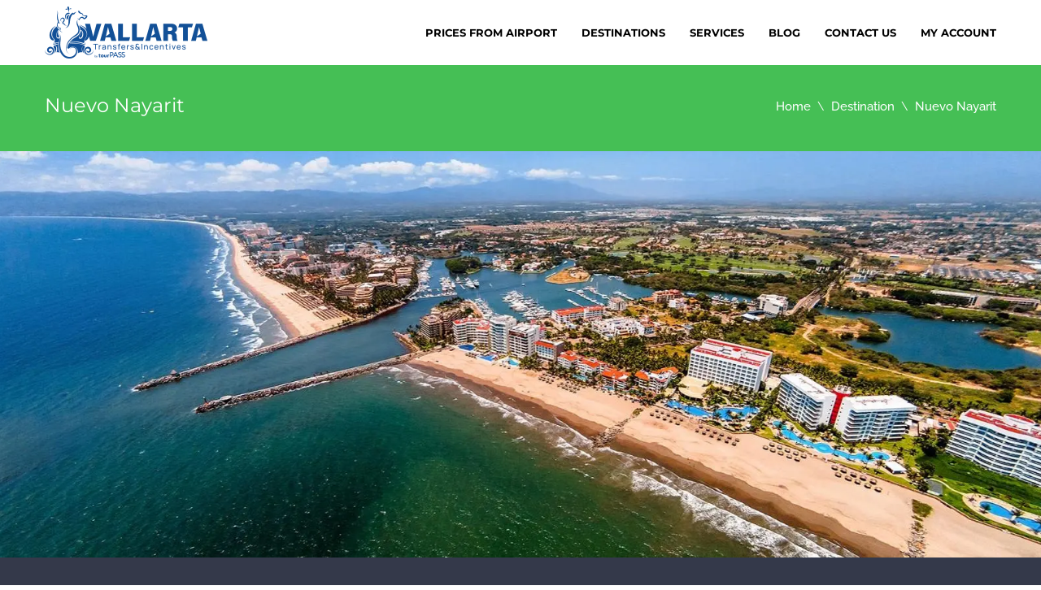

--- FILE ---
content_type: text/html; charset=UTF-8
request_url: https://vallartaincentives.com/destination/nuevo-nayarit-transportation/
body_size: 36697
content:
<!DOCTYPE html>
<html lang="en-US">
<head><script>(function(w,i,g){w[g]=w[g]||[];if(typeof w[g].push=='function')w[g].push(i)})
(window,'G-YQXHKC00S0','google_tags_first_party');</script><script async src="/yla6/"></script>
			<script>
				window.dataLayer = window.dataLayer || [];
				function gtag(){dataLayer.push(arguments);}
				gtag('js', new Date());
				gtag('set', 'developer_id.dYzg1YT', true);
				gtag('config', 'G-YQXHKC00S0');
			</script>
			<meta charset="UTF-8"><script>if(navigator.userAgent.match(/MSIE|Internet Explorer/i)||navigator.userAgent.match(/Trident\/7\..*?rv:11/i)){var href=document.location.href;if(!href.match(/[?&]nowprocket/)){if(href.indexOf("?")==-1){if(href.indexOf("#")==-1){document.location.href=href+"?nowprocket=1"}else{document.location.href=href.replace("#","?nowprocket=1#")}}else{if(href.indexOf("#")==-1){document.location.href=href+"&nowprocket=1"}else{document.location.href=href.replace("#","&nowprocket=1#")}}}}</script><script>(()=>{class RocketLazyLoadScripts{constructor(){this.v="2.0.4",this.userEvents=["keydown","keyup","mousedown","mouseup","mousemove","mouseover","mouseout","touchmove","touchstart","touchend","touchcancel","wheel","click","dblclick","input"],this.attributeEvents=["onblur","onclick","oncontextmenu","ondblclick","onfocus","onmousedown","onmouseenter","onmouseleave","onmousemove","onmouseout","onmouseover","onmouseup","onmousewheel","onscroll","onsubmit"]}async t(){this.i(),this.o(),/iP(ad|hone)/.test(navigator.userAgent)&&this.h(),this.u(),this.l(this),this.m(),this.k(this),this.p(this),this._(),await Promise.all([this.R(),this.L()]),this.lastBreath=Date.now(),this.S(this),this.P(),this.D(),this.O(),this.M(),await this.C(this.delayedScripts.normal),await this.C(this.delayedScripts.defer),await this.C(this.delayedScripts.async),await this.T(),await this.F(),await this.j(),await this.A(),window.dispatchEvent(new Event("rocket-allScriptsLoaded")),this.everythingLoaded=!0,this.lastTouchEnd&&await new Promise(t=>setTimeout(t,500-Date.now()+this.lastTouchEnd)),this.I(),this.H(),this.U(),this.W()}i(){this.CSPIssue=sessionStorage.getItem("rocketCSPIssue"),document.addEventListener("securitypolicyviolation",t=>{this.CSPIssue||"script-src-elem"!==t.violatedDirective||"data"!==t.blockedURI||(this.CSPIssue=!0,sessionStorage.setItem("rocketCSPIssue",!0))},{isRocket:!0})}o(){window.addEventListener("pageshow",t=>{this.persisted=t.persisted,this.realWindowLoadedFired=!0},{isRocket:!0}),window.addEventListener("pagehide",()=>{this.onFirstUserAction=null},{isRocket:!0})}h(){let t;function e(e){t=e}window.addEventListener("touchstart",e,{isRocket:!0}),window.addEventListener("touchend",function i(o){o.changedTouches[0]&&t.changedTouches[0]&&Math.abs(o.changedTouches[0].pageX-t.changedTouches[0].pageX)<10&&Math.abs(o.changedTouches[0].pageY-t.changedTouches[0].pageY)<10&&o.timeStamp-t.timeStamp<200&&(window.removeEventListener("touchstart",e,{isRocket:!0}),window.removeEventListener("touchend",i,{isRocket:!0}),"INPUT"===o.target.tagName&&"text"===o.target.type||(o.target.dispatchEvent(new TouchEvent("touchend",{target:o.target,bubbles:!0})),o.target.dispatchEvent(new MouseEvent("mouseover",{target:o.target,bubbles:!0})),o.target.dispatchEvent(new PointerEvent("click",{target:o.target,bubbles:!0,cancelable:!0,detail:1,clientX:o.changedTouches[0].clientX,clientY:o.changedTouches[0].clientY})),event.preventDefault()))},{isRocket:!0})}q(t){this.userActionTriggered||("mousemove"!==t.type||this.firstMousemoveIgnored?"keyup"===t.type||"mouseover"===t.type||"mouseout"===t.type||(this.userActionTriggered=!0,this.onFirstUserAction&&this.onFirstUserAction()):this.firstMousemoveIgnored=!0),"click"===t.type&&t.preventDefault(),t.stopPropagation(),t.stopImmediatePropagation(),"touchstart"===this.lastEvent&&"touchend"===t.type&&(this.lastTouchEnd=Date.now()),"click"===t.type&&(this.lastTouchEnd=0),this.lastEvent=t.type,t.composedPath&&t.composedPath()[0].getRootNode()instanceof ShadowRoot&&(t.rocketTarget=t.composedPath()[0]),this.savedUserEvents.push(t)}u(){this.savedUserEvents=[],this.userEventHandler=this.q.bind(this),this.userEvents.forEach(t=>window.addEventListener(t,this.userEventHandler,{passive:!1,isRocket:!0})),document.addEventListener("visibilitychange",this.userEventHandler,{isRocket:!0})}U(){this.userEvents.forEach(t=>window.removeEventListener(t,this.userEventHandler,{passive:!1,isRocket:!0})),document.removeEventListener("visibilitychange",this.userEventHandler,{isRocket:!0}),this.savedUserEvents.forEach(t=>{(t.rocketTarget||t.target).dispatchEvent(new window[t.constructor.name](t.type,t))})}m(){const t="return false",e=Array.from(this.attributeEvents,t=>"data-rocket-"+t),i="["+this.attributeEvents.join("],[")+"]",o="[data-rocket-"+this.attributeEvents.join("],[data-rocket-")+"]",s=(e,i,o)=>{o&&o!==t&&(e.setAttribute("data-rocket-"+i,o),e["rocket"+i]=new Function("event",o),e.setAttribute(i,t))};new MutationObserver(t=>{for(const n of t)"attributes"===n.type&&(n.attributeName.startsWith("data-rocket-")||this.everythingLoaded?n.attributeName.startsWith("data-rocket-")&&this.everythingLoaded&&this.N(n.target,n.attributeName.substring(12)):s(n.target,n.attributeName,n.target.getAttribute(n.attributeName))),"childList"===n.type&&n.addedNodes.forEach(t=>{if(t.nodeType===Node.ELEMENT_NODE)if(this.everythingLoaded)for(const i of[t,...t.querySelectorAll(o)])for(const t of i.getAttributeNames())e.includes(t)&&this.N(i,t.substring(12));else for(const e of[t,...t.querySelectorAll(i)])for(const t of e.getAttributeNames())this.attributeEvents.includes(t)&&s(e,t,e.getAttribute(t))})}).observe(document,{subtree:!0,childList:!0,attributeFilter:[...this.attributeEvents,...e]})}I(){this.attributeEvents.forEach(t=>{document.querySelectorAll("[data-rocket-"+t+"]").forEach(e=>{this.N(e,t)})})}N(t,e){const i=t.getAttribute("data-rocket-"+e);i&&(t.setAttribute(e,i),t.removeAttribute("data-rocket-"+e))}k(t){Object.defineProperty(HTMLElement.prototype,"onclick",{get(){return this.rocketonclick||null},set(e){this.rocketonclick=e,this.setAttribute(t.everythingLoaded?"onclick":"data-rocket-onclick","this.rocketonclick(event)")}})}S(t){function e(e,i){let o=e[i];e[i]=null,Object.defineProperty(e,i,{get:()=>o,set(s){t.everythingLoaded?o=s:e["rocket"+i]=o=s}})}e(document,"onreadystatechange"),e(window,"onload"),e(window,"onpageshow");try{Object.defineProperty(document,"readyState",{get:()=>t.rocketReadyState,set(e){t.rocketReadyState=e},configurable:!0}),document.readyState="loading"}catch(t){console.log("WPRocket DJE readyState conflict, bypassing")}}l(t){this.originalAddEventListener=EventTarget.prototype.addEventListener,this.originalRemoveEventListener=EventTarget.prototype.removeEventListener,this.savedEventListeners=[],EventTarget.prototype.addEventListener=function(e,i,o){o&&o.isRocket||!t.B(e,this)&&!t.userEvents.includes(e)||t.B(e,this)&&!t.userActionTriggered||e.startsWith("rocket-")||t.everythingLoaded?t.originalAddEventListener.call(this,e,i,o):(t.savedEventListeners.push({target:this,remove:!1,type:e,func:i,options:o}),"mouseenter"!==e&&"mouseleave"!==e||t.originalAddEventListener.call(this,e,t.savedUserEvents.push,o))},EventTarget.prototype.removeEventListener=function(e,i,o){o&&o.isRocket||!t.B(e,this)&&!t.userEvents.includes(e)||t.B(e,this)&&!t.userActionTriggered||e.startsWith("rocket-")||t.everythingLoaded?t.originalRemoveEventListener.call(this,e,i,o):t.savedEventListeners.push({target:this,remove:!0,type:e,func:i,options:o})}}J(t,e){this.savedEventListeners=this.savedEventListeners.filter(i=>{let o=i.type,s=i.target||window;return e!==o||t!==s||(this.B(o,s)&&(i.type="rocket-"+o),this.$(i),!1)})}H(){EventTarget.prototype.addEventListener=this.originalAddEventListener,EventTarget.prototype.removeEventListener=this.originalRemoveEventListener,this.savedEventListeners.forEach(t=>this.$(t))}$(t){t.remove?this.originalRemoveEventListener.call(t.target,t.type,t.func,t.options):this.originalAddEventListener.call(t.target,t.type,t.func,t.options)}p(t){let e;function i(e){return t.everythingLoaded?e:e.split(" ").map(t=>"load"===t||t.startsWith("load.")?"rocket-jquery-load":t).join(" ")}function o(o){function s(e){const s=o.fn[e];o.fn[e]=o.fn.init.prototype[e]=function(){return this[0]===window&&t.userActionTriggered&&("string"==typeof arguments[0]||arguments[0]instanceof String?arguments[0]=i(arguments[0]):"object"==typeof arguments[0]&&Object.keys(arguments[0]).forEach(t=>{const e=arguments[0][t];delete arguments[0][t],arguments[0][i(t)]=e})),s.apply(this,arguments),this}}if(o&&o.fn&&!t.allJQueries.includes(o)){const e={DOMContentLoaded:[],"rocket-DOMContentLoaded":[]};for(const t in e)document.addEventListener(t,()=>{e[t].forEach(t=>t())},{isRocket:!0});o.fn.ready=o.fn.init.prototype.ready=function(i){function s(){parseInt(o.fn.jquery)>2?setTimeout(()=>i.bind(document)(o)):i.bind(document)(o)}return"function"==typeof i&&(t.realDomReadyFired?!t.userActionTriggered||t.fauxDomReadyFired?s():e["rocket-DOMContentLoaded"].push(s):e.DOMContentLoaded.push(s)),o([])},s("on"),s("one"),s("off"),t.allJQueries.push(o)}e=o}t.allJQueries=[],o(window.jQuery),Object.defineProperty(window,"jQuery",{get:()=>e,set(t){o(t)}})}P(){const t=new Map;document.write=document.writeln=function(e){const i=document.currentScript,o=document.createRange(),s=i.parentElement;let n=t.get(i);void 0===n&&(n=i.nextSibling,t.set(i,n));const c=document.createDocumentFragment();o.setStart(c,0),c.appendChild(o.createContextualFragment(e)),s.insertBefore(c,n)}}async R(){return new Promise(t=>{this.userActionTriggered?t():this.onFirstUserAction=t})}async L(){return new Promise(t=>{document.addEventListener("DOMContentLoaded",()=>{this.realDomReadyFired=!0,t()},{isRocket:!0})})}async j(){return this.realWindowLoadedFired?Promise.resolve():new Promise(t=>{window.addEventListener("load",t,{isRocket:!0})})}M(){this.pendingScripts=[];this.scriptsMutationObserver=new MutationObserver(t=>{for(const e of t)e.addedNodes.forEach(t=>{"SCRIPT"!==t.tagName||t.noModule||t.isWPRocket||this.pendingScripts.push({script:t,promise:new Promise(e=>{const i=()=>{const i=this.pendingScripts.findIndex(e=>e.script===t);i>=0&&this.pendingScripts.splice(i,1),e()};t.addEventListener("load",i,{isRocket:!0}),t.addEventListener("error",i,{isRocket:!0}),setTimeout(i,1e3)})})})}),this.scriptsMutationObserver.observe(document,{childList:!0,subtree:!0})}async F(){await this.X(),this.pendingScripts.length?(await this.pendingScripts[0].promise,await this.F()):this.scriptsMutationObserver.disconnect()}D(){this.delayedScripts={normal:[],async:[],defer:[]},document.querySelectorAll("script[type$=rocketlazyloadscript]").forEach(t=>{t.hasAttribute("data-rocket-src")?t.hasAttribute("async")&&!1!==t.async?this.delayedScripts.async.push(t):t.hasAttribute("defer")&&!1!==t.defer||"module"===t.getAttribute("data-rocket-type")?this.delayedScripts.defer.push(t):this.delayedScripts.normal.push(t):this.delayedScripts.normal.push(t)})}async _(){await this.L();let t=[];document.querySelectorAll("script[type$=rocketlazyloadscript][data-rocket-src]").forEach(e=>{let i=e.getAttribute("data-rocket-src");if(i&&!i.startsWith("data:")){i.startsWith("//")&&(i=location.protocol+i);try{const o=new URL(i).origin;o!==location.origin&&t.push({src:o,crossOrigin:e.crossOrigin||"module"===e.getAttribute("data-rocket-type")})}catch(t){}}}),t=[...new Map(t.map(t=>[JSON.stringify(t),t])).values()],this.Y(t,"preconnect")}async G(t){if(await this.K(),!0!==t.noModule||!("noModule"in HTMLScriptElement.prototype))return new Promise(e=>{let i;function o(){(i||t).setAttribute("data-rocket-status","executed"),e()}try{if(navigator.userAgent.includes("Firefox/")||""===navigator.vendor||this.CSPIssue)i=document.createElement("script"),[...t.attributes].forEach(t=>{let e=t.nodeName;"type"!==e&&("data-rocket-type"===e&&(e="type"),"data-rocket-src"===e&&(e="src"),i.setAttribute(e,t.nodeValue))}),t.text&&(i.text=t.text),t.nonce&&(i.nonce=t.nonce),i.hasAttribute("src")?(i.addEventListener("load",o,{isRocket:!0}),i.addEventListener("error",()=>{i.setAttribute("data-rocket-status","failed-network"),e()},{isRocket:!0}),setTimeout(()=>{i.isConnected||e()},1)):(i.text=t.text,o()),i.isWPRocket=!0,t.parentNode.replaceChild(i,t);else{const i=t.getAttribute("data-rocket-type"),s=t.getAttribute("data-rocket-src");i?(t.type=i,t.removeAttribute("data-rocket-type")):t.removeAttribute("type"),t.addEventListener("load",o,{isRocket:!0}),t.addEventListener("error",i=>{this.CSPIssue&&i.target.src.startsWith("data:")?(console.log("WPRocket: CSP fallback activated"),t.removeAttribute("src"),this.G(t).then(e)):(t.setAttribute("data-rocket-status","failed-network"),e())},{isRocket:!0}),s?(t.fetchPriority="high",t.removeAttribute("data-rocket-src"),t.src=s):t.src="data:text/javascript;base64,"+window.btoa(unescape(encodeURIComponent(t.text)))}}catch(i){t.setAttribute("data-rocket-status","failed-transform"),e()}});t.setAttribute("data-rocket-status","skipped")}async C(t){const e=t.shift();return e?(e.isConnected&&await this.G(e),this.C(t)):Promise.resolve()}O(){this.Y([...this.delayedScripts.normal,...this.delayedScripts.defer,...this.delayedScripts.async],"preload")}Y(t,e){this.trash=this.trash||[];let i=!0;var o=document.createDocumentFragment();t.forEach(t=>{const s=t.getAttribute&&t.getAttribute("data-rocket-src")||t.src;if(s&&!s.startsWith("data:")){const n=document.createElement("link");n.href=s,n.rel=e,"preconnect"!==e&&(n.as="script",n.fetchPriority=i?"high":"low"),t.getAttribute&&"module"===t.getAttribute("data-rocket-type")&&(n.crossOrigin=!0),t.crossOrigin&&(n.crossOrigin=t.crossOrigin),t.integrity&&(n.integrity=t.integrity),t.nonce&&(n.nonce=t.nonce),o.appendChild(n),this.trash.push(n),i=!1}}),document.head.appendChild(o)}W(){this.trash.forEach(t=>t.remove())}async T(){try{document.readyState="interactive"}catch(t){}this.fauxDomReadyFired=!0;try{await this.K(),this.J(document,"readystatechange"),document.dispatchEvent(new Event("rocket-readystatechange")),await this.K(),document.rocketonreadystatechange&&document.rocketonreadystatechange(),await this.K(),this.J(document,"DOMContentLoaded"),document.dispatchEvent(new Event("rocket-DOMContentLoaded")),await this.K(),this.J(window,"DOMContentLoaded"),window.dispatchEvent(new Event("rocket-DOMContentLoaded"))}catch(t){console.error(t)}}async A(){try{document.readyState="complete"}catch(t){}try{await this.K(),this.J(document,"readystatechange"),document.dispatchEvent(new Event("rocket-readystatechange")),await this.K(),document.rocketonreadystatechange&&document.rocketonreadystatechange(),await this.K(),this.J(window,"load"),window.dispatchEvent(new Event("rocket-load")),await this.K(),window.rocketonload&&window.rocketonload(),await this.K(),this.allJQueries.forEach(t=>t(window).trigger("rocket-jquery-load")),await this.K(),this.J(window,"pageshow");const t=new Event("rocket-pageshow");t.persisted=this.persisted,window.dispatchEvent(t),await this.K(),window.rocketonpageshow&&window.rocketonpageshow({persisted:this.persisted})}catch(t){console.error(t)}}async K(){Date.now()-this.lastBreath>45&&(await this.X(),this.lastBreath=Date.now())}async X(){return document.hidden?new Promise(t=>setTimeout(t)):new Promise(t=>requestAnimationFrame(t))}B(t,e){return e===document&&"readystatechange"===t||(e===document&&"DOMContentLoaded"===t||(e===window&&"DOMContentLoaded"===t||(e===window&&"load"===t||e===window&&"pageshow"===t)))}static run(){(new RocketLazyLoadScripts).t()}}RocketLazyLoadScripts.run()})();</script>
	
	<meta name="viewport" content="width=device-width, initial-scale=1" />
	<link rel="pingback" href="https://vallartaincentives.com/xmlrpc.php" />
		<script type="text/javascript">
		window.themePath = 'https://vallartaincentives.com/wp-content/themes/Transfers';
		window.siteUrl = 'https://vallartaincentives.com';
		window.currentUserId = 0;
		window.currentUserLogin = null;
		window.currentLanguage = 'en';
				window.datepickerDateFormat = "MM d, yy";
				window.datepickerAltFormat = "yy-mm-dd";
		window.timezoneOffset = -6;
	</script>
    <!-- HTML5 Shim and Respond.js IE8 support of HTML5 elements and media queries -->
    <!-- WARNING: Respond.js doesn't work if you view the page via file:// -->
    <!--[if lt IE 9]>
    <script src="https://vallartaincentives.com/wp-content/themes/Transfers/js/html5shiv.min.js"></script>
    <script src="https://vallartaincentives.com/wp-content/themes/Transfers/js/respond.min.js"></script>
    <![endif]-->
<meta name='robots' content='index, follow, max-image-preview:large, max-snippet:-1, max-video-preview:-1' />
<script type="rocketlazyloadscript">window._wca = window._wca || [];</script>

	<!-- This site is optimized with the Yoast SEO Premium plugin v26.7 (Yoast SEO v26.7) - https://yoast.com/wordpress/plugins/seo/ -->
	<title>Nuevo Nayarit, Riviera Nayarit &#8211; Vallarta Transfers and Incentives</title>
<link data-rocket-preload as="style" data-wpr-hosted-gf-parameters="family=Montserrat%3A400%2C700%7CRaleway%3A400%2C500%2C600%2C700&subset=latin%2Clatin-ext&display=swap" href="https://vallartaincentives.com/wp-content/cache/fonts/1/google-fonts/css/6/f/3/5aaf4c447798f1dcc41e188c5f7cc.css" rel="preload">
<link data-wpr-hosted-gf-parameters="family=Montserrat%3A400%2C700%7CRaleway%3A400%2C500%2C600%2C700&subset=latin%2Clatin-ext&display=swap" href="https://vallartaincentives.com/wp-content/cache/fonts/1/google-fonts/css/6/f/3/5aaf4c447798f1dcc41e188c5f7cc.css" media="print" onload="this.media=&#039;all&#039;" rel="stylesheet">
<noscript data-wpr-hosted-gf-parameters=""><link rel="stylesheet" href="https://fonts.googleapis.com/css?family=Montserrat%3A400%2C700%7CRaleway%3A400%2C500%2C600%2C700&#038;subset=latin%2Clatin-ext&#038;display=swap"></noscript>
<style id="rocket-critical-css">ul{box-sizing:border-box}:root{--wp--preset--font-size--normal:16px;--wp--preset--font-size--huge:42px}:root{--woocommerce:#720eec;--wc-green:#7ad03a;--wc-red:#a00;--wc-orange:#ffba00;--wc-blue:#2ea2cc;--wc-primary:#720eec;--wc-primary-text:#fcfbfe;--wc-secondary:#e9e6ed;--wc-secondary-text:#515151;--wc-highlight:#958e09;--wc-highligh-text:white;--wc-content-bg:#fff;--wc-subtext:#767676;--wc-form-border-color:rgba(32, 7, 7, 0.8);--wc-form-border-radius:4px;--wc-form-border-width:1px}:root{--woocommerce:#720eec;--wc-green:#7ad03a;--wc-red:#a00;--wc-orange:#ffba00;--wc-blue:#2ea2cc;--wc-primary:#720eec;--wc-primary-text:#fcfbfe;--wc-secondary:#e9e6ed;--wc-secondary-text:#515151;--wc-highlight:#958e09;--wc-highligh-text:white;--wc-content-bg:#fff;--wc-subtext:#767676;--wc-form-border-color:rgba(32, 7, 7, 0.8);--wc-form-border-radius:4px;--wc-form-border-width:1px}*,*:before,*:after{-webkit-box-sizing:border-box;-moz-box-sizing:border-box;box-sizing:border-box}body{font:15px/1.5 'Raleway',Arial,Helvetica,sans-serif;text-align:center;color:#191F26;background:#FFFFFF;word-wrap:break-word;text-rendering:optimizeLegibility;-webkit-text-size-adjust:100%;-ms-text-size-adjust:100%}html,body,div,span,h1,h6,p,a,img,small,ul,li,form,label,input,table,tbody,thead,tr,th,td{border:0;margin:0;padding:0}html{overflow-y:scroll;-webkit-text-size-adjust:auto;-webkit-overflow-scrolling:touch}img{border:0}article,footer,header,nav{display:block}img{border:0;max-width:100%;vertical-align:middle;height:auto}input,button,select{font-family:inherit;font-size:inherit;line-height:inherit}ul{margin:0 0 20px}ul>li{list-style:none;position:relative;padding:0 0 10px 15px}ul>li:before{content:"\2022";font-size:30px;color:#DBBC94;position:absolute;top:-10px;left:0}ul ul{margin:10px 0 -10px 2px}ul ul li:before{content:"\00af";font-size:25px;top:0;left:-2px}nav ul{margin:0}nav li:before{display:none}p{padding:0 0 17px}a{text-decoration:none}.right{float:right!important}h1,h6,.header,label,.advanced-search input,.advanced-search select,table,option,optgroup,.btn,button{font-family:'Montserrat',sans-serif;font-weight:400}h1{font-size:24px}h6{font-size:17px;text-transform:uppercase;padding:0 0 23px}.black{background-color:#191F26!important}.grey{background-color:#34394A!important}.wrap{margin:0 auto;width:1170px;text-align:left;position:relative;max-width:94%;display:inline-block}.row{margin:0 -15px}.one-half{float:left;width:50%;padding:0 15px 30px;max-width:100%}.one-third{float:left;width:33.33%;padding:0 15px 30px;max-width:100%}.one-fourth{float:left;width:25%;padding:0 15px 30px;max-width:100%}.row:before,.row:after{content:"";display:table}.row:after{clear:both}.btn{border:none;text-transform:uppercase;-webkit-border-radius:3px;-moz-border-radius:3px;border-radius:3px;color:#fff!important;display:inline-block;text-align:center;max-width:100%}.btn.large{font-size:17px;width:200px;height:54px;line-height:54px;padding:0 14px}.header{width:100%;background:#fff;height:80px}.header>.wrap{display:table;height:80px}.logo{display:table-cell;vertical-align:middle;padding:5px 0}.main-nav{float:right;font-size:14px;text-transform:uppercase;position:relative}.main-nav ul>li{float:left;display:block;padding:30px 0 30px 30px;position:static}.main-nav ul>li>a{color:#000000;border-radius:0;position:relative;font-size:13px;font-weight:bold}.main-nav ul ul{display:none;position:absolute;top:100%;margin-left:-10px;min-width:200px;background:#fff;-webkit-box-shadow:4px 6px 8px 0 rgba(0,0,0,0.15);-moz-box-shadow:4px 6px 8px 0 rgba(0,0,0,0.15);box-shadow:4px 6px 8px 0 rgba(0,0,0,0.15);-webkit-border-radius:0 0 3px 3px;-moz-border-radius:0 0 3px 3px;border-radius:0 0 3px 3px;z-index:9999}.main-nav ul ul li{padding:0;line-height:normal;height:auto}.main-nav ul ul li a{display:block;color:#191F26;font-size:13px;padding:15px}.main-nav ul ul li:last-child a{-webkit-border-radius:0 0 3px 3px;-moz-border-radius:0 0 3px 3px;border-radius:0 0 3px 3px}.main-nav ul ul li{float:none;position:relative}.main-nav ul ul ul{position:absolute;left:100%;top:0;margin-left:0}@media screen and (min-width:981px){.main-nav ul>li{padding-bottom:0;padding-top:0;height:80px;line-height:80px}}.advanced-search{float:left;width:100%;color:#fff;font-size:15px;padding:35px 0 28px;margin:0 0 35px;border-bottom:1px solid #fff}.advanced-search .f-row{margin:0 0 30px;padding:0 0 30px;border-bottom:1px solid rgba(0,0,0,.15);-webkit-box-shadow:0 1px 0 rgba(255,255,255,.15);-moz-box-shadow:0 1px 0 rgba(255,255,255,.15);box-shadow:0 1px 0 rgba(255,255,255,.15)}.grey.advanced-search .f-row{border-bottom:1px solid rgba(0,0,0,.2);-webkit-box-shadow:0 1px 0 rgba(255,255,255,.1);-moz-box-shadow:0 1px 0 rgba(255,255,255,.1);box-shadow:0 1px 0 rgba(255,255,255,.1)}.advanced-search .f-row:last-child{margin:0;padding:0;border:none;-webkit-box-shadow:none;-moz-box-shadow:none;box-shadow:none}.advanced-search .form-group{float:left;vertical-align:middle}.advanced-search .form-group:first-of-type label,.advanced-search .f-row:last-child label{padding-left:0}.advanced-search .form-group label{float:left;color:#fff;font-size:15px}.advanced-search .form-group input{float:right;border-color:#fff;color:#191F26}.advanced-search .form-group .radio span{border-color:#fff}.advanced-search .right{width:23%}.advanced-search .btn{width:100%}.form-group.spinner{width:35.1%}.form-group.spinner label{line-height:47px;padding:0}.form-group.spinner input{width:16%}.form-group.radios{padding:11px 0 0 5.8%;width:28.9%}.form-group.radios>div{float:left}.form-group.radios>div:last-of-type{float:right}.form-group.radios label{line-height:25px;padding:0}.main{float:left;width:100%;min-height:600px;padding:0 0 105px;overflow:hidden;max-width:100%}.site-title{float:left;width:100%;border-bottom:1px solid #fff;margin:0 0 35px}.site-title .container{height:100px;display:table;color:#fff;width:100%}.site-title h1{display:table-cell;vertical-align:middle}.breadcrumbs{float:right;padding:40px 0 0;font-weight:500}.breadcrumbs li{float:left;padding:0}.breadcrumbs li a{color:#fff;position:relative}.breadcrumbs li a:after{content:"\005C";font-weight:400;padding:0 8px;color:#fff}table{margin:0 0 15px;width:100%;-webkit-border-radius:3px;-moz-border-radius:3px;border-radius:3px;border-spacing:0;border-left:1px solid #DFDFD0}table th{background:#191F26;border-right:1px solid rgba(0,0,0,.13);color:#fff;padding:17px 20px 16px;text-align:left;font-weight:400}table td{background:#fff;color:#191F26;padding:17px 20px 16px;font-size:14px;border-right:1px solid #DFDFD0;border-bottom:1px solid #DFDFD0}table td a,table.hover a{color:#191F26}table th:first-child{-webkit-border-radius:3px 0 0 0;-moz-border-radius:3px 0 0 0;border-radius:3px 0 0 0}table th:last-child{-webkit-border-radius:0 3px 0 0;-moz-border-radius:0 3px 0 0;border-radius:0 3px 0 0}table tr:last-child{-webkit-border-radius:0 0 3px 3px;-moz-border-radius:0 0 3px 3px;border-radius:0 0 3px 3px}table tr:last-child td:first-child{-webkit-border-radius:0 0 0 3px;-moz-border-radius:0 0 0 3px;border-radius:0 0 0 3px}table tr:last-child td:last-child{-webkit-border-radius:0 0 3px 0;-moz-border-radius:0 0 3px 0;border-radius:0 0 3px 0}.offset{margin-top:65px}.hentry.textongrey{background:none;color:#191f26;-webkit-border-radius:0;-moz-border-radius:0;border-radius:0;-webkit-box-shadow:none;-moz-box-shadow:none;box-shadow:none}.textongrey p{font-weight:500;line-height:1.5;padding:0 0 20px}.hentry.one-half{width:50%}.hentry{display:inline-block;width:100%;background:#fff;-webkit-box-shadow:inset 0 0 0 1px #DFDFD0;-moz-box-shadow:inset 0 0 0 1px #DFDFD0;box-shadow:inset 0 0 0 1px #DFDFD0;-webkit-border-radius:3px;-moz-border-radius:3px;border-radius:3px}.hentry p{text-shadow:0 0 0 #ccc}.single p{line-height:1.5}.widget{padding:0!important}.widget:before{display:none!important}.footer{float:left;width:100%;color:#fff;padding-top:33px}.footer article{min-height:170px}.social{display:inline-block;margin:0}label{display:inline-block;color:#191F26;position:relative;font-size:13px;text-transform:uppercase;padding:0 0 17px 1px}input{outline:none}button,input,select{margin:0;vertical-align:baseline;*vertical-align:middle;outline:none;-webkit-box-shadow:none;-moz-box-shadow:none;box-shadow:none}button{border:none;text-transform:uppercase;padding:11px 20px;-webkit-appearance:button;text-align:center;-webkit-border-radius:3px;-moz-border-radius:3px;border-radius:3px;color:#fff!important;display:inline-block;max-width:100%}input[type="radio"]{box-sizing:border-box;width:100%;height:100%}input[type="text"],input[type="number"]{display:block;padding:12px 15px;font-size:15px;width:100%;border:1px solid #DFDFD0;color:#191F26;-webkit-border-radius:3px;-moz-border-radius:3px;border-radius:3px}input[type=number]::-webkit-inner-spin-button,input[type=number]::-webkit-outer-spin-button{-webkit-appearance:none;margin:0}input[type=number]{-moz-appearance:textfield}select{padding:12px 15px;width:100%;line-height:1;color:#191F26;-webkit-border-radius:3px;-moz-border-radius:3px;border-radius:3px;border:1px solid #DFDFD0}optgroup{font-style:normal;color:#191f26}optgroup:before{content:attr(label);display:block;padding:10px 0 5px}option{font-size:13px;color:#34394A}.f-row{float:left;width:100%;padding:0 0 25px}.f-row:last-child{padding-bottom:0}.f-row .one-third{padding:0 30px 0 0}.f-row div:last-child{padding-right:0}.radio{padding:0 0 25px!important}div.radio span{text-align:left;-webkit-font-smoothing:antialiased}div.radio{display:-moz-inline-box;display:inline-block;*display:inline;zoom:1;vertical-align:middle}div.radio,div.radio *{margin:0;padding:0}input.uniform-input{padding:12px 15px;border:1px solid #DFDFD0}div.radio{position:relative;top:0;margin-right:15px;float:left}div.radio,div.radio span,div.radio input{width:25px;height:25px}div.radio span{border:1px solid #DFDFD0;background:#fff;-webkit-border-radius:13px;-moz-border-radius:13px;border-radius:13px;position:relative;display:-moz-inline-box;display:inline-block;*display:inline;zoom:1;text-align:center}div.radio span.checked:before{content:"";width:11px;height:11px;background:#191f26;-webkit-border-radius:6px;-moz-border-radius:6px;border-radius:6px;position:absolute;top:6px;left:6px}div.radio input{opacity:0;filter:alpha(opacity=0);-moz-opacity:0;border:none;background:none;display:-moz-inline-box;display:inline-block;*display:inline;zoom:1;text-align:center}@media screen and (max-width:1200px){.wrap{width:94%}.main-nav ul>li{padding-left:25px}.advanced-search .form-group.spinner{width:45%}.advanced-search .form-group.spinner label{width:auto;line-height:47px;padding:0 30px 0 0}.advanced-search .form-group.spinner input{width:16%;float:left}.advanced-search .form-group.radios{padding-left:0;width:30%}.advanced-search .form-group.right{width:25%;padding:0}.form-group.radios>div:last-of-type{float:left;padding-left:30px}}@media screen and (max-width:1040px){.main-nav ul>li{padding:0 25px 0 0}.advanced-search .form-group.spinner,.advanced-search .form-group.radios{width:66.6667%}.advanced-search .form-group.radios{padding-top:20px}.advanced-search .form-group.right{width:33.3333%}table.hover{overflow-x:auto;display:block}table thead,table tbody{width:100%}}@media screen and (max-width:980px){.wrap{width:92%}.one-half,.one-third,.one-fourth,.hentry.one-half{width:100%}.header .wrap{width:100%;max-width:100%;display:block}.main-nav{display:none}.logo{position:absolute;top:10px;left:4%;display:block;width:auto}.f-row{padding:0}.f-row .one-third{padding:0 0 25px}.footer article{min-height:100%}.footer .one-fourth{width:50%}.advanced-search .form-group.spinner,.advanced-search .form-group.radios{width:100%;padding:0 0 30px;float:right}.advanced-search .form-group.right{width:100%;padding:0 0 30px;float:left}.site-title .container{height:auto;display:inline-block;padding:0 0 27px}.site-title h1{float:left;width:100%;padding:27px 0 0}.breadcrumbs{float:left;width:100%;padding:0}}@media screen and (max-width:800px){.footer .one-fourth{width:100%}.footer{min-height:100%;padding:0}.footer .wrap{text-align:center}.footer article{padding:35px 15px 20px;margin:0;border-bottom:1px solid rgba(0,0,0,.5);-webkit-box-shadow:0 1px 0 rgba(255,255,255,.07);-moz-box-shadow:0 1px 0 rgba(255,255,255,.07);box-shadow:0 1px 0 rgba(255,255,255,.07)}}@media screen and (max-width:600px){.row{margin:0}}@media screen and (max-width:500px){.advanced-search .form-group.spinner input{width:100%}}@media screen and (max-width:400px){.logo{max-width:65%}}a,.content a{color:#45BF55}.color{background-color:#45BF55!important}button{background:#45BF55!important}button{background:#45BF55!important;color:#fff!important}.single a:after{border-bottom:2px dotted #45BF55}</style><link rel="preload" data-rocket-preload as="image" href="https://i0.wp.com/vallartaincentives.com/wp-content/uploads/2015/08/NuevoVallarta_Applegate-1599x620.jpg?fit=1599%2C620&#038;ssl=1" fetchpriority="high">
	<meta name="description" content="Nuevo Vallarta is part of the Riviera Nayarit, is one of the fastest-growing beach of Mexico, don&#039;t forget to book your airport transfer!" />
	<link rel="canonical" href="https://vallartaincentives.com/destination/nuevo-nayarit-transportation/" />
	<meta property="og:locale" content="en_US" />
	<meta property="og:type" content="article" />
	<meta property="og:title" content="Nuevo Nayarit" />
	<meta property="og:description" content="Secure your private transportation to Nuevo Nayarit with us for a seamless round trip or one-way service. Convenient online payment options are available. Book today!" />
	<meta property="og:url" content="https://vallartaincentives.com/destination/nuevo-nayarit-transportation/" />
	<meta property="og:site_name" content="Vallarta Transfers and Incentives" />
	<meta property="article:publisher" content="https://www.facebook.com/vallartatransfers/" />
	<meta property="article:modified_time" content="2023-12-15T04:28:56+00:00" />
	<meta property="og:image" content="https://i0.wp.com/vallartaincentives.com/wp-content/uploads/2015/08/NuevoVallarta_Applegate-1599x620.jpg?fit=1599%2C620&ssl=1" />
	<meta property="og:image:width" content="1599" />
	<meta property="og:image:height" content="620" />
	<meta property="og:image:type" content="image/jpeg" />
	<meta name="twitter:card" content="summary_large_image" />
	<meta name="twitter:site" content="@vallartatranspo" />
	<meta name="twitter:label1" content="Est. reading time" />
	<meta name="twitter:data1" content="2 minutes" />
	<script type="application/ld+json" class="yoast-schema-graph">{"@context":"https://schema.org","@graph":[{"@type":["Article","BlogPosting"],"@id":"https://vallartaincentives.com/destination/nuevo-nayarit-transportation/#article","isPartOf":{"@id":"https://vallartaincentives.com/destination/nuevo-nayarit-transportation/"},"author":{"name":"vallarta_admin","@id":"https://vallartaincentives.com/#/schema/person/b7c90b9dee27d17804969b723b3082a8"},"headline":"Nuevo Nayarit","datePublished":"2015-08-13T11:41:06+00:00","dateModified":"2023-12-15T04:28:56+00:00","mainEntityOfPage":{"@id":"https://vallartaincentives.com/destination/nuevo-nayarit-transportation/"},"wordCount":228,"publisher":{"@id":"https://vallartaincentives.com/#organization"},"image":{"@id":"https://vallartaincentives.com/destination/nuevo-nayarit-transportation/#primaryimage"},"thumbnailUrl":"https://i0.wp.com/vallartaincentives.com/wp-content/uploads/2015/08/NuevoVallarta_Applegate-1599x620.jpg?fit=1599%2C620&ssl=1","inLanguage":"en-US"},{"@type":"WebPage","@id":"https://vallartaincentives.com/destination/nuevo-nayarit-transportation/","url":"https://vallartaincentives.com/destination/nuevo-nayarit-transportation/","name":"Nuevo Nayarit, Riviera Nayarit &#8211; Vallarta Transfers and Incentives","isPartOf":{"@id":"https://vallartaincentives.com/#website"},"primaryImageOfPage":{"@id":"https://vallartaincentives.com/destination/nuevo-nayarit-transportation/#primaryimage"},"image":{"@id":"https://vallartaincentives.com/destination/nuevo-nayarit-transportation/#primaryimage"},"thumbnailUrl":"https://i0.wp.com/vallartaincentives.com/wp-content/uploads/2015/08/NuevoVallarta_Applegate-1599x620.jpg?fit=1599%2C620&ssl=1","datePublished":"2015-08-13T11:41:06+00:00","dateModified":"2023-12-15T04:28:56+00:00","description":"Nuevo Vallarta is part of the Riviera Nayarit, is one of the fastest-growing beach of Mexico, don't forget to book your airport transfer!","breadcrumb":{"@id":"https://vallartaincentives.com/destination/nuevo-nayarit-transportation/#breadcrumb"},"inLanguage":"en-US","potentialAction":[{"@type":"ReadAction","target":["https://vallartaincentives.com/destination/nuevo-nayarit-transportation/"]}]},{"@type":"ImageObject","inLanguage":"en-US","@id":"https://vallartaincentives.com/destination/nuevo-nayarit-transportation/#primaryimage","url":"https://i0.wp.com/vallartaincentives.com/wp-content/uploads/2015/08/NuevoVallarta_Applegate-1599x620.jpg?fit=1599%2C620&ssl=1","contentUrl":"https://i0.wp.com/vallartaincentives.com/wp-content/uploads/2015/08/NuevoVallarta_Applegate-1599x620.jpg?fit=1599%2C620&ssl=1","width":1599,"height":620,"caption":"Nuevo Vallarta Skyview"},{"@type":"BreadcrumbList","@id":"https://vallartaincentives.com/destination/nuevo-nayarit-transportation/#breadcrumb","itemListElement":[{"@type":"ListItem","position":1,"name":"Puerto Vallarta Airport Transfers","item":"https://vallartaincentives.com/"},{"@type":"ListItem","position":2,"name":"Destinations","item":"https://vallartaincentives.com/destination/"},{"@type":"ListItem","position":3,"name":"Nuevo Nayarit"}]},{"@type":"WebSite","@id":"https://vallartaincentives.com/#website","url":"https://vallartaincentives.com/","name":"Vallarta Transfers and Incentives","description":"Puerto Vallarta Airport Transportation","publisher":{"@id":"https://vallartaincentives.com/#organization"},"alternateName":"Vallarta Airport Transportation","potentialAction":[{"@type":"SearchAction","target":{"@type":"EntryPoint","urlTemplate":"https://vallartaincentives.com/?s={search_term_string}"},"query-input":{"@type":"PropertyValueSpecification","valueRequired":true,"valueName":"search_term_string"}}],"inLanguage":"en-US"},{"@type":"Organization","@id":"https://vallartaincentives.com/#organization","name":"Vallarta Transfers and Incentives","alternateName":"Vallarta Airport Transfers by Tour Pass","url":"https://vallartaincentives.com/","logo":{"@type":"ImageObject","inLanguage":"en-US","@id":"https://vallartaincentives.com/#/schema/logo/image/","url":"https://i0.wp.com/vallartaincentives.com/wp-content/uploads/2015/11/cropped-Logotipo-azul-fondo-transparente-e1697092959173.png?fit=512%2C512&ssl=1","contentUrl":"https://i0.wp.com/vallartaincentives.com/wp-content/uploads/2015/11/cropped-Logotipo-azul-fondo-transparente-e1697092959173.png?fit=512%2C512&ssl=1","width":512,"height":512,"caption":"Vallarta Transfers and Incentives"},"image":{"@id":"https://vallartaincentives.com/#/schema/logo/image/"},"sameAs":["https://www.facebook.com/vallartatransfers/","https://x.com/vallartatranspo","https://www.instagram.com/vallartaincentives/"],"description":"Vallarta Incentives is a premier transportation and tour services company based in Puerto Vallarta, Mexico. We specialize in providing reliable, comfortable, and personalized travel solutions for individuals, families, and groups visiting the region. Our services range from private airport transfers and custom transportation arrangements to curated city tours and excursions that showcase the best of Puerto Vallarta and its surrounding areas. At Vallarta Incentives, customer satisfaction is at the heart of everything we do. Our dedicated team of professionals is committed to delivering top-notch service, ensuring that every journey is seamless and stress-free. We offer a variety of vehicle options to accommodate different group sizes and travel needs, all while maintaining the highest standards of safety and comfort. In addition to our transportation services, we partner with reputable tour providers to offer a wide range of high-quality activities and excursions. Whether you’re exploring the cultural heritage of Puerto Vallarta, embarking on an adventure in nature, or seeking a relaxing getaway, Vallarta Incentives is your trusted partner in creating memorable travel experiences. Our mission is to make your visit to Puerto Vallarta as enjoyable and hassle-free as possible, with tailored services that cater to your specific needs and preferences. Discover the beauty and excitement of Puerto Vallarta with Vallarta Incentives—where your journey begins.","email":"info@vallartaincentives.com","telephone":"+1 844 223 0223","legalName":"Tour Pass LLC","foundingDate":"2007-04-01","vatID":"61-213 7893","taxID":"61-213 7893","numberOfEmployees":{"@type":"QuantitativeValue","minValue":"1","maxValue":"10"},"publishingPrinciples":"https://vallartaincentives.com/terms-and-conditions/"},{"@type":"Person","@id":"https://vallartaincentives.com/#/schema/person/b7c90b9dee27d17804969b723b3082a8","name":"vallarta_admin"}]}</script>
	<!-- / Yoast SEO Premium plugin. -->


<link rel='dns-prefetch' href='//www.googletagmanager.com' />
<link rel='dns-prefetch' href='//wordpress.livechat.com' />
<link rel='dns-prefetch' href='//use.fontawesome.com' />
<link rel='dns-prefetch' href='//stats.wp.com' />
<link rel='dns-prefetch' href='//a.omappapi.com' />
<link rel='dns-prefetch' href='//fonts.googleapis.com' />
<link rel='dns-prefetch' href='//v0.wordpress.com' />
<link rel='dns-prefetch' href='//widgets.wp.com' />
<link rel='dns-prefetch' href='//s0.wp.com' />
<link rel='dns-prefetch' href='//0.gravatar.com' />
<link rel='dns-prefetch' href='//1.gravatar.com' />
<link rel='dns-prefetch' href='//2.gravatar.com' />
<link href='https://fonts.gstatic.com' crossorigin rel='preconnect' />
<link rel='preconnect' href='//i0.wp.com' />
<link rel='preconnect' href='//c0.wp.com' />
<link rel="alternate" type="application/rss+xml" title="Vallarta Transfers and Incentives &raquo; Comments Feed" href="https://vallartaincentives.com/comments/feed/" />
<style id='wp-img-auto-sizes-contain-inline-css' type='text/css'>
img:is([sizes=auto i],[sizes^="auto," i]){contain-intrinsic-size:3000px 1500px}
/*# sourceURL=wp-img-auto-sizes-contain-inline-css */
</style>
<style id='wp-block-library-inline-css' type='text/css'>
:root{--wp-block-synced-color:#7a00df;--wp-block-synced-color--rgb:122,0,223;--wp-bound-block-color:var(--wp-block-synced-color);--wp-editor-canvas-background:#ddd;--wp-admin-theme-color:#007cba;--wp-admin-theme-color--rgb:0,124,186;--wp-admin-theme-color-darker-10:#006ba1;--wp-admin-theme-color-darker-10--rgb:0,107,160.5;--wp-admin-theme-color-darker-20:#005a87;--wp-admin-theme-color-darker-20--rgb:0,90,135;--wp-admin-border-width-focus:2px}@media (min-resolution:192dpi){:root{--wp-admin-border-width-focus:1.5px}}.wp-element-button{cursor:pointer}:root .has-very-light-gray-background-color{background-color:#eee}:root .has-very-dark-gray-background-color{background-color:#313131}:root .has-very-light-gray-color{color:#eee}:root .has-very-dark-gray-color{color:#313131}:root .has-vivid-green-cyan-to-vivid-cyan-blue-gradient-background{background:linear-gradient(135deg,#00d084,#0693e3)}:root .has-purple-crush-gradient-background{background:linear-gradient(135deg,#34e2e4,#4721fb 50%,#ab1dfe)}:root .has-hazy-dawn-gradient-background{background:linear-gradient(135deg,#faaca8,#dad0ec)}:root .has-subdued-olive-gradient-background{background:linear-gradient(135deg,#fafae1,#67a671)}:root .has-atomic-cream-gradient-background{background:linear-gradient(135deg,#fdd79a,#004a59)}:root .has-nightshade-gradient-background{background:linear-gradient(135deg,#330968,#31cdcf)}:root .has-midnight-gradient-background{background:linear-gradient(135deg,#020381,#2874fc)}:root{--wp--preset--font-size--normal:16px;--wp--preset--font-size--huge:42px}.has-regular-font-size{font-size:1em}.has-larger-font-size{font-size:2.625em}.has-normal-font-size{font-size:var(--wp--preset--font-size--normal)}.has-huge-font-size{font-size:var(--wp--preset--font-size--huge)}.has-text-align-center{text-align:center}.has-text-align-left{text-align:left}.has-text-align-right{text-align:right}.has-fit-text{white-space:nowrap!important}#end-resizable-editor-section{display:none}.aligncenter{clear:both}.items-justified-left{justify-content:flex-start}.items-justified-center{justify-content:center}.items-justified-right{justify-content:flex-end}.items-justified-space-between{justify-content:space-between}.screen-reader-text{border:0;clip-path:inset(50%);height:1px;margin:-1px;overflow:hidden;padding:0;position:absolute;width:1px;word-wrap:normal!important}.screen-reader-text:focus{background-color:#ddd;clip-path:none;color:#444;display:block;font-size:1em;height:auto;left:5px;line-height:normal;padding:15px 23px 14px;text-decoration:none;top:5px;width:auto;z-index:100000}html :where(.has-border-color){border-style:solid}html :where([style*=border-top-color]){border-top-style:solid}html :where([style*=border-right-color]){border-right-style:solid}html :where([style*=border-bottom-color]){border-bottom-style:solid}html :where([style*=border-left-color]){border-left-style:solid}html :where([style*=border-width]){border-style:solid}html :where([style*=border-top-width]){border-top-style:solid}html :where([style*=border-right-width]){border-right-style:solid}html :where([style*=border-bottom-width]){border-bottom-style:solid}html :where([style*=border-left-width]){border-left-style:solid}html :where(img[class*=wp-image-]){height:auto;max-width:100%}:where(figure){margin:0 0 1em}html :where(.is-position-sticky){--wp-admin--admin-bar--position-offset:var(--wp-admin--admin-bar--height,0px)}@media screen and (max-width:600px){html :where(.is-position-sticky){--wp-admin--admin-bar--position-offset:0px}}

/*# sourceURL=wp-block-library-inline-css */
</style><style id='global-styles-inline-css' type='text/css'>
:root{--wp--preset--aspect-ratio--square: 1;--wp--preset--aspect-ratio--4-3: 4/3;--wp--preset--aspect-ratio--3-4: 3/4;--wp--preset--aspect-ratio--3-2: 3/2;--wp--preset--aspect-ratio--2-3: 2/3;--wp--preset--aspect-ratio--16-9: 16/9;--wp--preset--aspect-ratio--9-16: 9/16;--wp--preset--color--black: #000000;--wp--preset--color--cyan-bluish-gray: #abb8c3;--wp--preset--color--white: #ffffff;--wp--preset--color--pale-pink: #f78da7;--wp--preset--color--vivid-red: #cf2e2e;--wp--preset--color--luminous-vivid-orange: #ff6900;--wp--preset--color--luminous-vivid-amber: #fcb900;--wp--preset--color--light-green-cyan: #7bdcb5;--wp--preset--color--vivid-green-cyan: #00d084;--wp--preset--color--pale-cyan-blue: #8ed1fc;--wp--preset--color--vivid-cyan-blue: #0693e3;--wp--preset--color--vivid-purple: #9b51e0;--wp--preset--gradient--vivid-cyan-blue-to-vivid-purple: linear-gradient(135deg,rgb(6,147,227) 0%,rgb(155,81,224) 100%);--wp--preset--gradient--light-green-cyan-to-vivid-green-cyan: linear-gradient(135deg,rgb(122,220,180) 0%,rgb(0,208,130) 100%);--wp--preset--gradient--luminous-vivid-amber-to-luminous-vivid-orange: linear-gradient(135deg,rgb(252,185,0) 0%,rgb(255,105,0) 100%);--wp--preset--gradient--luminous-vivid-orange-to-vivid-red: linear-gradient(135deg,rgb(255,105,0) 0%,rgb(207,46,46) 100%);--wp--preset--gradient--very-light-gray-to-cyan-bluish-gray: linear-gradient(135deg,rgb(238,238,238) 0%,rgb(169,184,195) 100%);--wp--preset--gradient--cool-to-warm-spectrum: linear-gradient(135deg,rgb(74,234,220) 0%,rgb(151,120,209) 20%,rgb(207,42,186) 40%,rgb(238,44,130) 60%,rgb(251,105,98) 80%,rgb(254,248,76) 100%);--wp--preset--gradient--blush-light-purple: linear-gradient(135deg,rgb(255,206,236) 0%,rgb(152,150,240) 100%);--wp--preset--gradient--blush-bordeaux: linear-gradient(135deg,rgb(254,205,165) 0%,rgb(254,45,45) 50%,rgb(107,0,62) 100%);--wp--preset--gradient--luminous-dusk: linear-gradient(135deg,rgb(255,203,112) 0%,rgb(199,81,192) 50%,rgb(65,88,208) 100%);--wp--preset--gradient--pale-ocean: linear-gradient(135deg,rgb(255,245,203) 0%,rgb(182,227,212) 50%,rgb(51,167,181) 100%);--wp--preset--gradient--electric-grass: linear-gradient(135deg,rgb(202,248,128) 0%,rgb(113,206,126) 100%);--wp--preset--gradient--midnight: linear-gradient(135deg,rgb(2,3,129) 0%,rgb(40,116,252) 100%);--wp--preset--font-size--small: 13px;--wp--preset--font-size--medium: 20px;--wp--preset--font-size--large: 36px;--wp--preset--font-size--x-large: 42px;--wp--preset--spacing--20: 0.44rem;--wp--preset--spacing--30: 0.67rem;--wp--preset--spacing--40: 1rem;--wp--preset--spacing--50: 1.5rem;--wp--preset--spacing--60: 2.25rem;--wp--preset--spacing--70: 3.38rem;--wp--preset--spacing--80: 5.06rem;--wp--preset--shadow--natural: 6px 6px 9px rgba(0, 0, 0, 0.2);--wp--preset--shadow--deep: 12px 12px 50px rgba(0, 0, 0, 0.4);--wp--preset--shadow--sharp: 6px 6px 0px rgba(0, 0, 0, 0.2);--wp--preset--shadow--outlined: 6px 6px 0px -3px rgb(255, 255, 255), 6px 6px rgb(0, 0, 0);--wp--preset--shadow--crisp: 6px 6px 0px rgb(0, 0, 0);}:where(.is-layout-flex){gap: 0.5em;}:where(.is-layout-grid){gap: 0.5em;}body .is-layout-flex{display: flex;}.is-layout-flex{flex-wrap: wrap;align-items: center;}.is-layout-flex > :is(*, div){margin: 0;}body .is-layout-grid{display: grid;}.is-layout-grid > :is(*, div){margin: 0;}:where(.wp-block-columns.is-layout-flex){gap: 2em;}:where(.wp-block-columns.is-layout-grid){gap: 2em;}:where(.wp-block-post-template.is-layout-flex){gap: 1.25em;}:where(.wp-block-post-template.is-layout-grid){gap: 1.25em;}.has-black-color{color: var(--wp--preset--color--black) !important;}.has-cyan-bluish-gray-color{color: var(--wp--preset--color--cyan-bluish-gray) !important;}.has-white-color{color: var(--wp--preset--color--white) !important;}.has-pale-pink-color{color: var(--wp--preset--color--pale-pink) !important;}.has-vivid-red-color{color: var(--wp--preset--color--vivid-red) !important;}.has-luminous-vivid-orange-color{color: var(--wp--preset--color--luminous-vivid-orange) !important;}.has-luminous-vivid-amber-color{color: var(--wp--preset--color--luminous-vivid-amber) !important;}.has-light-green-cyan-color{color: var(--wp--preset--color--light-green-cyan) !important;}.has-vivid-green-cyan-color{color: var(--wp--preset--color--vivid-green-cyan) !important;}.has-pale-cyan-blue-color{color: var(--wp--preset--color--pale-cyan-blue) !important;}.has-vivid-cyan-blue-color{color: var(--wp--preset--color--vivid-cyan-blue) !important;}.has-vivid-purple-color{color: var(--wp--preset--color--vivid-purple) !important;}.has-black-background-color{background-color: var(--wp--preset--color--black) !important;}.has-cyan-bluish-gray-background-color{background-color: var(--wp--preset--color--cyan-bluish-gray) !important;}.has-white-background-color{background-color: var(--wp--preset--color--white) !important;}.has-pale-pink-background-color{background-color: var(--wp--preset--color--pale-pink) !important;}.has-vivid-red-background-color{background-color: var(--wp--preset--color--vivid-red) !important;}.has-luminous-vivid-orange-background-color{background-color: var(--wp--preset--color--luminous-vivid-orange) !important;}.has-luminous-vivid-amber-background-color{background-color: var(--wp--preset--color--luminous-vivid-amber) !important;}.has-light-green-cyan-background-color{background-color: var(--wp--preset--color--light-green-cyan) !important;}.has-vivid-green-cyan-background-color{background-color: var(--wp--preset--color--vivid-green-cyan) !important;}.has-pale-cyan-blue-background-color{background-color: var(--wp--preset--color--pale-cyan-blue) !important;}.has-vivid-cyan-blue-background-color{background-color: var(--wp--preset--color--vivid-cyan-blue) !important;}.has-vivid-purple-background-color{background-color: var(--wp--preset--color--vivid-purple) !important;}.has-black-border-color{border-color: var(--wp--preset--color--black) !important;}.has-cyan-bluish-gray-border-color{border-color: var(--wp--preset--color--cyan-bluish-gray) !important;}.has-white-border-color{border-color: var(--wp--preset--color--white) !important;}.has-pale-pink-border-color{border-color: var(--wp--preset--color--pale-pink) !important;}.has-vivid-red-border-color{border-color: var(--wp--preset--color--vivid-red) !important;}.has-luminous-vivid-orange-border-color{border-color: var(--wp--preset--color--luminous-vivid-orange) !important;}.has-luminous-vivid-amber-border-color{border-color: var(--wp--preset--color--luminous-vivid-amber) !important;}.has-light-green-cyan-border-color{border-color: var(--wp--preset--color--light-green-cyan) !important;}.has-vivid-green-cyan-border-color{border-color: var(--wp--preset--color--vivid-green-cyan) !important;}.has-pale-cyan-blue-border-color{border-color: var(--wp--preset--color--pale-cyan-blue) !important;}.has-vivid-cyan-blue-border-color{border-color: var(--wp--preset--color--vivid-cyan-blue) !important;}.has-vivid-purple-border-color{border-color: var(--wp--preset--color--vivid-purple) !important;}.has-vivid-cyan-blue-to-vivid-purple-gradient-background{background: var(--wp--preset--gradient--vivid-cyan-blue-to-vivid-purple) !important;}.has-light-green-cyan-to-vivid-green-cyan-gradient-background{background: var(--wp--preset--gradient--light-green-cyan-to-vivid-green-cyan) !important;}.has-luminous-vivid-amber-to-luminous-vivid-orange-gradient-background{background: var(--wp--preset--gradient--luminous-vivid-amber-to-luminous-vivid-orange) !important;}.has-luminous-vivid-orange-to-vivid-red-gradient-background{background: var(--wp--preset--gradient--luminous-vivid-orange-to-vivid-red) !important;}.has-very-light-gray-to-cyan-bluish-gray-gradient-background{background: var(--wp--preset--gradient--very-light-gray-to-cyan-bluish-gray) !important;}.has-cool-to-warm-spectrum-gradient-background{background: var(--wp--preset--gradient--cool-to-warm-spectrum) !important;}.has-blush-light-purple-gradient-background{background: var(--wp--preset--gradient--blush-light-purple) !important;}.has-blush-bordeaux-gradient-background{background: var(--wp--preset--gradient--blush-bordeaux) !important;}.has-luminous-dusk-gradient-background{background: var(--wp--preset--gradient--luminous-dusk) !important;}.has-pale-ocean-gradient-background{background: var(--wp--preset--gradient--pale-ocean) !important;}.has-electric-grass-gradient-background{background: var(--wp--preset--gradient--electric-grass) !important;}.has-midnight-gradient-background{background: var(--wp--preset--gradient--midnight) !important;}.has-small-font-size{font-size: var(--wp--preset--font-size--small) !important;}.has-medium-font-size{font-size: var(--wp--preset--font-size--medium) !important;}.has-large-font-size{font-size: var(--wp--preset--font-size--large) !important;}.has-x-large-font-size{font-size: var(--wp--preset--font-size--x-large) !important;}
/*# sourceURL=global-styles-inline-css */
</style>

<style id='classic-theme-styles-inline-css' type='text/css'>
/*! This file is auto-generated */
.wp-block-button__link{color:#fff;background-color:#32373c;border-radius:9999px;box-shadow:none;text-decoration:none;padding:calc(.667em + 2px) calc(1.333em + 2px);font-size:1.125em}.wp-block-file__button{background:#32373c;color:#fff;text-decoration:none}
/*# sourceURL=/wp-includes/css/classic-themes.min.css */
</style>
<link data-minify="1" rel='preload'  href='https://vallartaincentives.com/wp-content/cache/min/1/p/woocommerce/10.4.3/assets/css/woocommerce-layout.css?ver=1767073207' data-rocket-async="style" as="style" onload="this.onload=null;this.rel='stylesheet'" onerror="this.removeAttribute('data-rocket-async')"  type='text/css' media='all' />
<style id='woocommerce-layout-inline-css' type='text/css'>

	.infinite-scroll .woocommerce-pagination {
		display: none;
	}
/*# sourceURL=woocommerce-layout-inline-css */
</style>
<link data-minify="1" rel='preload'  href='https://vallartaincentives.com/wp-content/cache/min/1/p/woocommerce/10.4.3/assets/css/woocommerce-smallscreen.css?ver=1767073207' data-rocket-async="style" as="style" onload="this.onload=null;this.rel='stylesheet'" onerror="this.removeAttribute('data-rocket-async')"  type='text/css' media='only screen and (max-width: 768px)' />
<link data-minify="1" rel='preload'  href='https://vallartaincentives.com/wp-content/cache/background-css/1/vallartaincentives.com/wp-content/cache/min/1/p/woocommerce/10.4.3/assets/css/woocommerce.css?ver=1767073207&wpr_t=1768840862' data-rocket-async="style" as="style" onload="this.onload=null;this.rel='stylesheet'" onerror="this.removeAttribute('data-rocket-async')"  type='text/css' media='all' />
<style id='woocommerce-inline-inline-css' type='text/css'>
.woocommerce form .form-row .required { visibility: visible; }
/*# sourceURL=woocommerce-inline-inline-css */
</style>

<link data-minify="1" rel='preload'  href='https://vallartaincentives.com/wp-content/cache/background-css/1/vallartaincentives.com/wp-content/cache/min/1/wp-content/themes/Transfers-child/css/style.css?ver=1767073207&wpr_t=1768840862' data-rocket-async="style" as="style" onload="this.onload=null;this.rel='stylesheet'" onerror="this.removeAttribute('data-rocket-async')"  type='text/css' media='all' />
<link rel='preload'  href='https://vallartaincentives.com/wp-content/themes/Transfers-child/style.css?ver=1.0' data-rocket-async="style" as="style" onload="this.onload=null;this.rel='stylesheet'" onerror="this.removeAttribute('data-rocket-async')"  type='text/css' media='all' />
<link rel='preload'  href='https://vallartaincentives.com/wp-content/cache/background-css/1/vallartaincentives.com/wp-content/themes/Transfers/css/jquery-ui.theme.min.css?ver=1.0&wpr_t=1768840862' data-rocket-async="style" as="style" onload="this.onload=null;this.rel='stylesheet'" onerror="this.removeAttribute('data-rocket-async')"  type='text/css' media='all' />
<link data-minify="1" rel='preload'  href='https://vallartaincentives.com/wp-content/cache/min/1/wp-content/themes/Transfers/css/fonts.css?ver=1767073207' data-rocket-async="style" as="style" onload="this.onload=null;this.rel='stylesheet'" onerror="this.removeAttribute('data-rocket-async')"  type='text/css' media='all' />
<link data-minify="1" rel='preload'  href='https://vallartaincentives.com/wp-content/cache/min/1/wp-content/themes/Transfers-child/css/theme-lgreen.css?ver=1767073207' data-rocket-async="style" as="style" onload="this.onload=null;this.rel='stylesheet'" onerror="this.removeAttribute('data-rocket-async')"  type='text/css' media='all' />
<link data-minify="1" rel='preload'  href='https://vallartaincentives.com/wp-content/cache/min/1/p/jetpack/15.4/modules/likes/style.css?ver=1768429059' data-rocket-async="style" as="style" onload="this.onload=null;this.rel='stylesheet'" onerror="this.removeAttribute('data-rocket-async')"  type='text/css' media='all' />
<style id='rocket-lazyload-inline-css' type='text/css'>
.rll-youtube-player{position:relative;padding-bottom:56.23%;height:0;overflow:hidden;max-width:100%;}.rll-youtube-player:focus-within{outline: 2px solid currentColor;outline-offset: 5px;}.rll-youtube-player iframe{position:absolute;top:0;left:0;width:100%;height:100%;z-index:100;background:0 0}.rll-youtube-player img{bottom:0;display:block;left:0;margin:auto;max-width:100%;width:100%;position:absolute;right:0;top:0;border:none;height:auto;-webkit-transition:.4s all;-moz-transition:.4s all;transition:.4s all}.rll-youtube-player img:hover{-webkit-filter:brightness(75%)}.rll-youtube-player .play{height:100%;width:100%;left:0;top:0;position:absolute;background:var(--wpr-bg-e7d3b5a9-e9f3-49d5-9238-4270d559f7f1) no-repeat center;background-color: transparent !important;cursor:pointer;border:none;}
/*# sourceURL=rocket-lazyload-inline-css */
</style>
<link data-minify="1" rel='preload'  href='https://vallartaincentives.com/wp-content/cache/min/1/p/jetpack/15.4/modules/sharedaddy/sharing.css?ver=1768429075' data-rocket-async="style" as="style" onload="this.onload=null;this.rel='stylesheet'" onerror="this.removeAttribute('data-rocket-async')"  type='text/css' media='all' />
<link data-minify="1" rel='preload'  href='https://vallartaincentives.com/wp-content/cache/min/1/p/jetpack/15.4/_inc/social-logos/social-logos.min.css?ver=1768429075' data-rocket-async="style" as="style" onload="this.onload=null;this.rel='stylesheet'" onerror="this.removeAttribute('data-rocket-async')"  type='text/css' media='all' />
<script type="text/javascript" id="woocommerce-google-analytics-integration-gtag-js-after">
/* <![CDATA[ */
/* Google Analytics for WooCommerce (gtag.js) */
					window.dataLayer = window.dataLayer || [];
					function gtag(){dataLayer.push(arguments);}
					// Set up default consent state.
					for ( const mode of [{"analytics_storage":"denied","ad_storage":"denied","ad_user_data":"denied","ad_personalization":"denied","region":["AT","BE","BG","HR","CY","CZ","DK","EE","FI","FR","DE","GR","HU","IS","IE","IT","LV","LI","LT","LU","MT","NL","NO","PL","PT","RO","SK","SI","ES","SE","GB","CH"]}] || [] ) {
						gtag( "consent", "default", { "wait_for_update": 500, ...mode } );
					}
					gtag("js", new Date());
					gtag("set", "developer_id.dOGY3NW", true);
					gtag("config", "G-YQXHKC00S0", {"track_404":true,"allow_google_signals":true,"logged_in":false,"linker":{"domains":[],"allow_incoming":false},"custom_map":{"dimension1":"logged_in"}});
//# sourceURL=woocommerce-google-analytics-integration-gtag-js-after
/* ]]> */
</script>
<script type="text/javascript" src="https://c0.wp.com/c/6.9/wp-includes/js/jquery/jquery.min.js" id="jquery-core-js" data-rocket-defer defer></script>
<script type="text/javascript" src="https://c0.wp.com/c/6.9/wp-includes/js/jquery/jquery-migrate.min.js" id="jquery-migrate-js" data-rocket-defer defer></script>
<script type="text/javascript" src="https://c0.wp.com/p/woocommerce/10.4.3/assets/js/jquery-blockui/jquery.blockUI.min.js" id="wc-jquery-blockui-js" defer="defer" data-wp-strategy="defer"></script>
<script type="text/javascript" id="wc-add-to-cart-js-extra">
/* <![CDATA[ */
var wc_add_to_cart_params = {"ajax_url":"/wp-admin/admin-ajax.php","wc_ajax_url":"/?wc-ajax=%%endpoint%%","i18n_view_cart":"View cart","cart_url":"https://vallartaincentives.com/cart/","is_cart":"","cart_redirect_after_add":"yes"};
//# sourceURL=wc-add-to-cart-js-extra
/* ]]> */
</script>
<script type="rocketlazyloadscript" data-rocket-type="text/javascript" data-rocket-src="https://c0.wp.com/p/woocommerce/10.4.3/assets/js/frontend/add-to-cart.min.js" id="wc-add-to-cart-js" defer="defer" data-wp-strategy="defer"></script>
<script type="rocketlazyloadscript" data-rocket-type="text/javascript" data-rocket-src="https://c0.wp.com/p/woocommerce/10.4.3/assets/js/js-cookie/js.cookie.min.js" id="wc-js-cookie-js" defer="defer" data-wp-strategy="defer"></script>
<script type="text/javascript" id="woocommerce-js-extra">
/* <![CDATA[ */
var woocommerce_params = {"ajax_url":"/wp-admin/admin-ajax.php","wc_ajax_url":"/?wc-ajax=%%endpoint%%","i18n_password_show":"Show password","i18n_password_hide":"Hide password"};
//# sourceURL=woocommerce-js-extra
/* ]]> */
</script>
<script type="rocketlazyloadscript" data-rocket-type="text/javascript" data-rocket-src="https://c0.wp.com/p/woocommerce/10.4.3/assets/js/frontend/woocommerce.min.js" id="woocommerce-js" defer="defer" data-wp-strategy="defer"></script>
<script type="text/javascript" id="text-connect-js-extra">
/* <![CDATA[ */
var textConnect = {"addons":["woocommerce"],"ajax_url":"https://vallartaincentives.com/wp-admin/admin-ajax.php","visitor":null};
//# sourceURL=text-connect-js-extra
/* ]]> */
</script>
<script type="rocketlazyloadscript" data-rocket-type="text/javascript" data-rocket-src="https://vallartaincentives.com/wp-content/plugins/livechat-woocommerce/includes/js/textConnect.js?ver=5.0.11" id="text-connect-js" data-rocket-defer defer></script>
<script type="text/javascript" src="https://stats.wp.com/s-202604.js" id="woocommerce-analytics-js" defer="defer" data-wp-strategy="defer"></script>
<meta name="generator" content="Site Kit by Google 1.170.0" /><meta name="ti-site-data" content="[base64]" />	<style>img#wpstats{display:none}</style>
		<script type="rocketlazyloadscript">var wati_widget_url = 'https://wati-integration-prod-service.clare.ai/v2/watiWidget.js'; 
var wati_script = document.createElement('script'); wati_script.type = 'text/javascript'; wati_script.async = true; wati_script.src = wati_widget_url; 
var wati_optionStr = `{"enabled":false,"chatButtonSetting":{"backgroundColor":"#00E785","ctaText":"Chat with us","ctaIconWATI":true,"borderRadius":null,"marginLeft":"0","marginBottom":"20","marginRight":"20","position":"right"},"brandSetting":{"brandName":"WATI","brandSubTitle":"Typically replies within a day","brandImg":"vallartaincentives.com.png?6736","brandImgData":null,"welcomeText":"I have some questions about Wati, \\ncan you help?","backgroundColor":"#0a5f54","ctaText":"Start Chat","borderRadius":"25","autoShow":false,"phoneNumber":"+5213343478368","messageText":"Hello, I have a question about __page_link__","altText":null}}`;
var wati_options = JSON.parse(wati_optionStr);
wati_script.onload = function () { CreateWhatsappChatWidget(wati_options); }; 
var wati_script_tag = document.getElementsByTagName('script')[0]; wati_script_tag.parentNode.insertBefore(wati_script, wati_script_tag); </script>	<noscript><style>.woocommerce-product-gallery{ opacity: 1 !important; }</style></noscript>
	<link rel="icon" href="https://i0.wp.com/vallartaincentives.com/wp-content/uploads/2015/11/cropped-Logotipo-azul-fondo-transparente-e1697092959173.png?fit=32%2C32&#038;ssl=1" sizes="32x32" />
<link rel="icon" href="https://i0.wp.com/vallartaincentives.com/wp-content/uploads/2015/11/cropped-Logotipo-azul-fondo-transparente-e1697092959173.png?fit=192%2C192&#038;ssl=1" sizes="192x192" />
<link rel="apple-touch-icon" href="https://i0.wp.com/vallartaincentives.com/wp-content/uploads/2015/11/cropped-Logotipo-azul-fondo-transparente-e1697092959173.png?fit=180%2C180&#038;ssl=1" />
<meta name="msapplication-TileImage" content="https://i0.wp.com/vallartaincentives.com/wp-content/uploads/2015/11/cropped-Logotipo-azul-fondo-transparente-e1697092959173.png?fit=270%2C270&#038;ssl=1" />
<script>window.addEventListener('DOMContentLoaded', function() {
jQuery(function($) {

    function initializeDateTimePicker(selector, title, message, altField) {

        // Fechas a deshabilitar (YYYY-MM-DD)
        var disabledDates = ["2025-12-30","2026-01-01","2026-01-02","2026-01-03"]; // 29 noviembre 2025

        // Inicializar datetimepicker
        $(selector).datetimepicker({
            minDate: "+1",
            dateFormat: window.datepickerDateFormat,
            altFormat: window.datepickerAltFormat,
            altFieldTimeOnly: false,
            showMillisec: false,
            showMicrosec: false,
            showTimezone: false,
            numberOfMonths: 1,
            altField: altField,
            controlType: "select",

            // Bloquear la fecha
            beforeShowDay: function(date) {
                var formatted = $.datepicker.formatDate('yy-mm-dd', date);

                // Para depurar, puedes descomentar esta línea:
                 console.log('beforeShowDay:', formatted);

                if (disabledDates.indexOf(formatted) !== -1) {
                    return [false, "disabled", "Fecha no disponible"];
                }

                return [true, "", ""];
            },

            onSelect: function(dateText) {
                // lógica al seleccionar fecha (si necesitas algo aquí)
                // console.log('selected', dateText);
            }
        });

        // Mostrar SweetAlert antes de abrir el calendario
        $(selector).on("click", function(e) {
            e.preventDefault(); // evita que abra el calendario de inmediato

            Swal.fire({
                title: title,
                html: message,
                icon: "info",
                allowOutsideClick: false
            }).then((result) => {
                if (result.isConfirmed) {
                    // Abrir el calendario después del mensaje
                    $(selector).datetimepicker("show");
                }
            });
        });
    }

    // Inicializar datetimepicker para la fecha de llegada
    initializeDateTimePicker(
        "#departure-date",
        "Pick Up Arrival",
        "Enter the <strong>date and time your flight lands</strong> at Puerto Vallarta Airport.",
        "#dep"
    );

    // Inicializar datetimepicker para la fecha de regreso
    initializeDateTimePicker(
        "#return-date",
        "Pick Up Departure",
        "Enter the departure time of your stay, remember that it is <strong>3 hours before your departure flight</strong> and if you are staying in the Punta de Mita area the time is <strong>4 hours before your departure flight.</strong>",
        "#ret"
    );

});
});</script>

		<style type="text/css" id="wp-custom-css">
			.footer-simple {
  background: #191F26;
  padding: 32px 0 18px 0;
  width: 100%;
}
.footer-row {
  max-width: 1200px;
  margin: 0 auto;
  display: flex;
  align-items: flex-start;
  justify-content: space-between;
  flex-wrap: wrap;
  gap: 22px;
}
.footer-col {
  flex: 1 1 220px;
  min-width: 200px;
  text-align: center;
  color: #fff;
  margin-bottom: 0;
}
.footer-title {
  color: #fff;
  font-size: 1.13rem;
  font-weight: 700;
  margin-bottom: 18px;
  letter-spacing: 0.03em;
  text-transform: none;
}
.footer-badge img {
  width: 110px;
  max-width: 100%;
  border-radius: 14px;
  box-shadow: 0 1px 6px rgba(0,0,0,0.10);
  background: #191F26;
  margin-bottom: 8px;
  padding: 8px;
}
.footer-social-row {
  display: flex;
  gap: 22px;
  justify-content: center;
  align-items: center;
}
.footer-social a {
  background: #232831;
  color: #fff;
  width: 54px;
  height: 54px;
  border-radius: 50%;
  display: flex;
  align-items: center;
  justify-content: center;
  font-size: 1.65rem;
  transition: background 0.2s, color 0.2s, border 0.2s;
  border: 2px solid #232831;
  box-shadow: 0 2px 8px rgba(0,0,0,0.08);
}
.footer-social a:hover,
.footer-social a:focus {
  background: #fff;
  color: #191F26;
  border-color: #191F26;
}
.footer-contact {
  display: flex;
  flex-direction: column;
  gap: 13px;
  align-items: center;
  justify-content: center;
}
.footer-contact-link {
  color: #fff;
  font-size: 1.08rem;
  display: flex;
  align-items: center;
  gap: 10px;
  background: #232831;
  padding: 10px 18px;
  border-radius: 9px;
  text-decoration: none;
  font-weight: 500;
  transition: background 0.2s, color 0.2s, box-shadow 0.2s;
  box-shadow: 0 1px 4px rgba(0,0,0,0.06);
}
.footer-contact-link .fa {
  font-size: 1.2rem;
}
.footer-contact-link:hover,
.footer-contact-link:focus {
  background: #fff;
  color: #191F26;
}
.footer-contact-link:hover .fa,
.footer-contact-link:focus .fa {
  color: #191F26;
}
.footer-contact-text {
  color: #fff;
  font-size: 1rem;
  letter-spacing: 0.01em;
}
.footer-contact-link:hover .footer-contact-text,
.footer-contact-link:focus .footer-contact-text {
  color: #191F26;
}
@media (max-width: 950px) {
  .footer-row {
    flex-direction: column;
    align-items: stretch;
    padding: 0 8px;
    gap: 10px; /* Tighter space between sections */
  }
  .footer-col {
    margin-bottom: 0; /* Remove extra bottom margin */
  }
  .footer-title {
    margin-bottom: 12px; /* Slightly tighter under titles */
  }
}
		</style>
		<noscript><style id="rocket-lazyload-nojs-css">.rll-youtube-player, [data-lazy-src]{display:none !important;}</style></noscript><script type="rocketlazyloadscript">
/*! loadCSS rel=preload polyfill. [c]2017 Filament Group, Inc. MIT License */
(function(w){"use strict";if(!w.loadCSS){w.loadCSS=function(){}}
var rp=loadCSS.relpreload={};rp.support=(function(){var ret;try{ret=w.document.createElement("link").relList.supports("preload")}catch(e){ret=!1}
return function(){return ret}})();rp.bindMediaToggle=function(link){var finalMedia=link.media||"all";function enableStylesheet(){link.media=finalMedia}
if(link.addEventListener){link.addEventListener("load",enableStylesheet)}else if(link.attachEvent){link.attachEvent("onload",enableStylesheet)}
setTimeout(function(){link.rel="stylesheet";link.media="only x"});setTimeout(enableStylesheet,3000)};rp.poly=function(){if(rp.support()){return}
var links=w.document.getElementsByTagName("link");for(var i=0;i<links.length;i++){var link=links[i];if(link.rel==="preload"&&link.getAttribute("as")==="style"&&!link.getAttribute("data-loadcss")){link.setAttribute("data-loadcss",!0);rp.bindMediaToggle(link)}}};if(!rp.support()){rp.poly();var run=w.setInterval(rp.poly,500);if(w.addEventListener){w.addEventListener("load",function(){rp.poly();w.clearInterval(run)})}else if(w.attachEvent){w.attachEvent("onload",function(){rp.poly();w.clearInterval(run)})}}
if(typeof exports!=="undefined"){exports.loadCSS=loadCSS}
else{w.loadCSS=loadCSS}}(typeof global!=="undefined"?global:this))
</script><link data-minify="1" rel='preload'  href='https://vallartaincentives.com/wp-content/cache/min/1/p/woocommerce/10.4.3/assets/client/blocks/wc-blocks.css?ver=1767073207' data-rocket-async="style" as="style" onload="this.onload=null;this.rel='stylesheet'" onerror="this.removeAttribute('data-rocket-async')"  type='text/css' media='all' />
<style id="wpr-lazyload-bg-container"></style><style id="wpr-lazyload-bg-exclusion"></style>
<noscript>
<style id="wpr-lazyload-bg-nostyle">.woocommerce .blockUI.blockOverlay::before{--wpr-bg-24f5e3ef-e0dc-44de-a3dc-be134443b82b: url('https://c0.wp.com/p/woocommerce/10.4.3/assets/css/../images/icons/loader.svg');}.woocommerce .loader::before{--wpr-bg-485ec8c4-4042-4a3f-ade2-a6dbd9f9f07c: url('https://c0.wp.com/p/woocommerce/10.4.3/assets/css/../images/icons/loader.svg');}#add_payment_method #payment div.payment_box .wc-credit-card-form-card-cvc.visa,#add_payment_method #payment div.payment_box .wc-credit-card-form-card-expiry.visa,#add_payment_method #payment div.payment_box .wc-credit-card-form-card-number.visa,.woocommerce-cart #payment div.payment_box .wc-credit-card-form-card-cvc.visa,.woocommerce-cart #payment div.payment_box .wc-credit-card-form-card-expiry.visa,.woocommerce-cart #payment div.payment_box .wc-credit-card-form-card-number.visa,.woocommerce-checkout #payment div.payment_box .wc-credit-card-form-card-cvc.visa,.woocommerce-checkout #payment div.payment_box .wc-credit-card-form-card-expiry.visa,.woocommerce-checkout #payment div.payment_box .wc-credit-card-form-card-number.visa{--wpr-bg-69977ec1-555c-4e1c-80ae-ec3c73867754: url('https://c0.wp.com/p/woocommerce/10.4.3/assets/css/../images/icons/credit-cards/visa.svg');}#add_payment_method #payment div.payment_box .wc-credit-card-form-card-cvc.mastercard,#add_payment_method #payment div.payment_box .wc-credit-card-form-card-expiry.mastercard,#add_payment_method #payment div.payment_box .wc-credit-card-form-card-number.mastercard,.woocommerce-cart #payment div.payment_box .wc-credit-card-form-card-cvc.mastercard,.woocommerce-cart #payment div.payment_box .wc-credit-card-form-card-expiry.mastercard,.woocommerce-cart #payment div.payment_box .wc-credit-card-form-card-number.mastercard,.woocommerce-checkout #payment div.payment_box .wc-credit-card-form-card-cvc.mastercard,.woocommerce-checkout #payment div.payment_box .wc-credit-card-form-card-expiry.mastercard,.woocommerce-checkout #payment div.payment_box .wc-credit-card-form-card-number.mastercard{--wpr-bg-e758de2b-b401-4387-a923-a9e1c9e52e90: url('https://c0.wp.com/p/woocommerce/10.4.3/assets/css/../images/icons/credit-cards/mastercard.svg');}#add_payment_method #payment div.payment_box .wc-credit-card-form-card-cvc.laser,#add_payment_method #payment div.payment_box .wc-credit-card-form-card-expiry.laser,#add_payment_method #payment div.payment_box .wc-credit-card-form-card-number.laser,.woocommerce-cart #payment div.payment_box .wc-credit-card-form-card-cvc.laser,.woocommerce-cart #payment div.payment_box .wc-credit-card-form-card-expiry.laser,.woocommerce-cart #payment div.payment_box .wc-credit-card-form-card-number.laser,.woocommerce-checkout #payment div.payment_box .wc-credit-card-form-card-cvc.laser,.woocommerce-checkout #payment div.payment_box .wc-credit-card-form-card-expiry.laser,.woocommerce-checkout #payment div.payment_box .wc-credit-card-form-card-number.laser{--wpr-bg-a54c123e-333d-4429-a6b2-e90ca2802667: url('https://c0.wp.com/p/woocommerce/10.4.3/assets/css/../images/icons/credit-cards/laser.svg');}#add_payment_method #payment div.payment_box .wc-credit-card-form-card-cvc.dinersclub,#add_payment_method #payment div.payment_box .wc-credit-card-form-card-expiry.dinersclub,#add_payment_method #payment div.payment_box .wc-credit-card-form-card-number.dinersclub,.woocommerce-cart #payment div.payment_box .wc-credit-card-form-card-cvc.dinersclub,.woocommerce-cart #payment div.payment_box .wc-credit-card-form-card-expiry.dinersclub,.woocommerce-cart #payment div.payment_box .wc-credit-card-form-card-number.dinersclub,.woocommerce-checkout #payment div.payment_box .wc-credit-card-form-card-cvc.dinersclub,.woocommerce-checkout #payment div.payment_box .wc-credit-card-form-card-expiry.dinersclub,.woocommerce-checkout #payment div.payment_box .wc-credit-card-form-card-number.dinersclub{--wpr-bg-8b64a628-1dde-4c9e-b5ae-c8c0f2791bb3: url('https://c0.wp.com/p/woocommerce/10.4.3/assets/css/../images/icons/credit-cards/diners.svg');}#add_payment_method #payment div.payment_box .wc-credit-card-form-card-cvc.maestro,#add_payment_method #payment div.payment_box .wc-credit-card-form-card-expiry.maestro,#add_payment_method #payment div.payment_box .wc-credit-card-form-card-number.maestro,.woocommerce-cart #payment div.payment_box .wc-credit-card-form-card-cvc.maestro,.woocommerce-cart #payment div.payment_box .wc-credit-card-form-card-expiry.maestro,.woocommerce-cart #payment div.payment_box .wc-credit-card-form-card-number.maestro,.woocommerce-checkout #payment div.payment_box .wc-credit-card-form-card-cvc.maestro,.woocommerce-checkout #payment div.payment_box .wc-credit-card-form-card-expiry.maestro,.woocommerce-checkout #payment div.payment_box .wc-credit-card-form-card-number.maestro{--wpr-bg-f42717f5-d292-4755-ac8c-91271d21926a: url('https://c0.wp.com/p/woocommerce/10.4.3/assets/css/../images/icons/credit-cards/maestro.svg');}#add_payment_method #payment div.payment_box .wc-credit-card-form-card-cvc.jcb,#add_payment_method #payment div.payment_box .wc-credit-card-form-card-expiry.jcb,#add_payment_method #payment div.payment_box .wc-credit-card-form-card-number.jcb,.woocommerce-cart #payment div.payment_box .wc-credit-card-form-card-cvc.jcb,.woocommerce-cart #payment div.payment_box .wc-credit-card-form-card-expiry.jcb,.woocommerce-cart #payment div.payment_box .wc-credit-card-form-card-number.jcb,.woocommerce-checkout #payment div.payment_box .wc-credit-card-form-card-cvc.jcb,.woocommerce-checkout #payment div.payment_box .wc-credit-card-form-card-expiry.jcb,.woocommerce-checkout #payment div.payment_box .wc-credit-card-form-card-number.jcb{--wpr-bg-986a5ac5-d6f4-49c0-a07a-483e70ecd7a4: url('https://c0.wp.com/p/woocommerce/10.4.3/assets/css/../images/icons/credit-cards/jcb.svg');}#add_payment_method #payment div.payment_box .wc-credit-card-form-card-cvc.amex,#add_payment_method #payment div.payment_box .wc-credit-card-form-card-expiry.amex,#add_payment_method #payment div.payment_box .wc-credit-card-form-card-number.amex,.woocommerce-cart #payment div.payment_box .wc-credit-card-form-card-cvc.amex,.woocommerce-cart #payment div.payment_box .wc-credit-card-form-card-expiry.amex,.woocommerce-cart #payment div.payment_box .wc-credit-card-form-card-number.amex,.woocommerce-checkout #payment div.payment_box .wc-credit-card-form-card-cvc.amex,.woocommerce-checkout #payment div.payment_box .wc-credit-card-form-card-expiry.amex,.woocommerce-checkout #payment div.payment_box .wc-credit-card-form-card-number.amex{--wpr-bg-dc457efb-68df-4009-86cb-3a0c5dd06425: url('https://c0.wp.com/p/woocommerce/10.4.3/assets/css/../images/icons/credit-cards/amex.svg');}#add_payment_method #payment div.payment_box .wc-credit-card-form-card-cvc.discover,#add_payment_method #payment div.payment_box .wc-credit-card-form-card-expiry.discover,#add_payment_method #payment div.payment_box .wc-credit-card-form-card-number.discover,.woocommerce-cart #payment div.payment_box .wc-credit-card-form-card-cvc.discover,.woocommerce-cart #payment div.payment_box .wc-credit-card-form-card-expiry.discover,.woocommerce-cart #payment div.payment_box .wc-credit-card-form-card-number.discover,.woocommerce-checkout #payment div.payment_box .wc-credit-card-form-card-cvc.discover,.woocommerce-checkout #payment div.payment_box .wc-credit-card-form-card-expiry.discover,.woocommerce-checkout #payment div.payment_box .wc-credit-card-form-card-number.discover{--wpr-bg-745da86e-18d3-4397-943d-952eba309214: url('https://c0.wp.com/p/woocommerce/10.4.3/assets/css/../images/icons/credit-cards/discover.svg');}.intro .actions{--wpr-bg-b392d53f-2c69-43c3-aa77-43a6700d4b3c: url('https://vallartaincentives.com/wp-content/themes/Transfers-child/images/separator.jpg');}.testimonials{--wpr-bg-b96696e9-67a6-4219-b137-ee84a258e35a: url('https://vallartaincentives.com/wp-content/uploads/2015/11/testimonials.png');}main.error{--wpr-bg-1fdf9ca5-893b-4ad1-9b20-44ee7c19fee1: url('https://vallartaincentives.com/wp-content/themes/Transfers-child/images/lost.jpg');}.ui-widget-content{--wpr-bg-ce46f7ff-dada-4a27-b0e5-2a29dfb76018: url('https://vallartaincentives.com/wp-content/themes/Transfers/css/images/ui-bg_flat_75_ffffff_40x100.png');}.ui-widget-content{--wpr-bg-0f1d7fa3-f380-4055-a440-2a9a5405f2df: url('https://vallartaincentives.com/wp-content/themes/Transfers/css/images/ui-bg_flat_75_ffffff_40x100.png');}.ui-widget-header{--wpr-bg-0103f13f-ed41-4bf4-b7c8-258eea985bba: url('https://vallartaincentives.com/wp-content/themes/Transfers/css/images/ui-bg_flat_100_f5f5f5_40x100.png');}.ui-widget-header{--wpr-bg-2d24d857-76ad-41e2-a2ad-e09ceb0e7589: url('https://vallartaincentives.com/wp-content/themes/Transfers/css/images/ui-bg_flat_100_f5f5f5_40x100.png');}.ui-state-default,.ui-widget-content .ui-state-default,.ui-widget-header .ui-state-default{--wpr-bg-8344aee2-7918-4d8f-8447-702094f6a65a: url('https://vallartaincentives.com/wp-content/themes/Transfers/css/images/ui-bg_flat_100_f5f5f5_40x100.png');}.ui-state-default,.ui-widget-content .ui-state-default,.ui-widget-header .ui-state-default{--wpr-bg-2d54c1ea-aea5-4b40-ba66-545d1d008e9d: url('https://vallartaincentives.com/wp-content/themes/Transfers/css/images/ui-bg_flat_100_f5f5f5_40x100.png');}.ui-state-hover,.ui-widget-content .ui-state-hover,.ui-widget-header .ui-state-hover,.ui-state-focus,.ui-widget-content .ui-state-focus,.ui-widget-header .ui-state-focus{--wpr-bg-bf599fc7-9799-4791-bad0-e2d4518e4513: url('https://vallartaincentives.com/wp-content/themes/Transfers/css/images/ui-bg_flat_100_cc2262_40x100.png');}.ui-state-hover,.ui-widget-content .ui-state-hover,.ui-widget-header .ui-state-hover,.ui-state-focus,.ui-widget-content .ui-state-focus,.ui-widget-header .ui-state-focus{--wpr-bg-b2200624-4fb2-4065-8419-982823bbab52: url('https://vallartaincentives.com/wp-content/themes/Transfers/css/images/ui-bg_flat_100_cc2262_40x100.png');}.ui-state-active,.ui-widget-content .ui-state-active,.ui-widget-header .ui-state-active{--wpr-bg-88cd4337-b2cf-4c9b-b8a3-6d03092938fd: url('https://vallartaincentives.com/wp-content/themes/Transfers/css/images/ui-bg_flat_100_cc2262_40x100.png');}.ui-state-active,.ui-widget-content .ui-state-active,.ui-widget-header .ui-state-active{--wpr-bg-83550f43-9041-42b9-9e26-0e6ced807654: url('https://vallartaincentives.com/wp-content/themes/Transfers/css/images/ui-bg_flat_100_cc2262_40x100.png');}.ui-state-highlight,.ui-widget-content .ui-state-highlight,.ui-widget-header .ui-state-highlight{--wpr-bg-ffae95da-7243-4fe9-8592-17d6c4294b6b: url('https://vallartaincentives.com/wp-content/themes/Transfers/css/images/ui-bg_flat_100_cc2262_40x100.png');}.ui-state-highlight,.ui-widget-content .ui-state-highlight,.ui-widget-header .ui-state-highlight{--wpr-bg-856a42f1-67ac-4798-ba65-ee31bc6b3917: url('https://vallartaincentives.com/wp-content/themes/Transfers/css/images/ui-bg_flat_100_cc2262_40x100.png');}.ui-state-error,.ui-widget-content .ui-state-error,.ui-widget-header .ui-state-error{--wpr-bg-a84da70b-5227-40c7-ad0a-4c19f4ee9075: url('https://vallartaincentives.com/wp-content/themes/Transfers/css/images/ui-bg_flat_100_de2222_40x100.png');}.ui-state-error,.ui-widget-content .ui-state-error,.ui-widget-header .ui-state-error{--wpr-bg-c8278da5-289a-4028-beef-559e2f9dab2f: url('https://vallartaincentives.com/wp-content/themes/Transfers/css/images/ui-bg_flat_100_de2222_40x100.png');}.ui-widget-overlay{--wpr-bg-4807fcae-5067-485f-9d8d-97de26e3f0b1: url('https://vallartaincentives.com/wp-content/themes/Transfers/css/images/ui-bg_flat_0_aaaaaa_40x100.png');}.ui-widget-overlay{--wpr-bg-cc5e5960-6c33-4388-9b25-9f19417b05f9: url('https://vallartaincentives.com/wp-content/themes/Transfers/css/images/ui-bg_flat_0_aaaaaa_40x100.png');}.ui-widget-shadow{--wpr-bg-7659d8ef-ab94-4a0c-afbe-70c44f969fd1: url('https://vallartaincentives.com/wp-content/themes/Transfers/css/images/ui-bg_flat_0_aaa_40x100.png');}.ui-widget-shadow{--wpr-bg-f2075814-5ae7-4bb3-83bc-c65f499a8379: url('https://vallartaincentives.com/wp-content/themes/Transfers/css/images/ui-bg_flat_0_aaa_40x100.png');}.ui-icon,.ui-widget-content .ui-icon{--wpr-bg-92b70748-a298-40d6-878e-64bbd0997110: url('https://vallartaincentives.com/wp-content/themes/Transfers/css/images/ui-icons_34394a_256x240.png');}.ui-icon,.ui-widget-content .ui-icon{--wpr-bg-6a96cecb-ae7a-45fc-b597-32a5b51c8aa5: url('https://vallartaincentives.com/wp-content/themes/Transfers/css/images/ui-icons_34394a_256x240.png');}.ui-widget-header .ui-icon{--wpr-bg-c9dd5b6f-b69d-4750-9336-69b60c713a62: url('https://vallartaincentives.com/wp-content/themes/Transfers/css/images/ui-icons_34394a_256x240.png');}.ui-widget-header .ui-icon{--wpr-bg-78a7d74b-55cd-4b4f-8888-42585466edc2: url('https://vallartaincentives.com/wp-content/themes/Transfers/css/images/ui-icons_34394a_256x240.png');}.ui-state-default .ui-icon{--wpr-bg-84c68002-2220-4156-a2ef-f4604b0b5c1e: url('https://vallartaincentives.com/wp-content/themes/Transfers/css/images/ui-icons_888888_256x240.png');}.ui-state-default .ui-icon{--wpr-bg-403782d7-89a1-4a05-8791-fcb1b5ce3e02: url('https://vallartaincentives.com/wp-content/themes/Transfers/css/images/ui-icons_888888_256x240.png');}.ui-state-hover .ui-icon,.ui-state-focus .ui-icon{--wpr-bg-4d5a57af-91f5-4d1c-8323-17a50e69aa70: url('https://vallartaincentives.com/wp-content/themes/Transfers/css/images/ui-icons_ffffff_256x240.png');}.ui-state-hover .ui-icon,.ui-state-focus .ui-icon{--wpr-bg-6e62a20d-7759-4c21-aa2f-c0110e596598: url('https://vallartaincentives.com/wp-content/themes/Transfers/css/images/ui-icons_ffffff_256x240.png');}.ui-state-active .ui-icon{--wpr-bg-35b26ac0-bf18-4603-8eb0-3974ed01887d: url('https://vallartaincentives.com/wp-content/themes/Transfers/css/images/ui-icons_fff_256x240.png');}.ui-state-active .ui-icon{--wpr-bg-6c8f4050-b1ef-4393-a51c-ff818fdb36d7: url('https://vallartaincentives.com/wp-content/themes/Transfers/css/images/ui-icons_fff_256x240.png');}.ui-state-highlight .ui-icon{--wpr-bg-b9c1fd02-8c15-4ff2-b7a5-bb5aa8b20ef1: url('https://vallartaincentives.com/wp-content/themes/Transfers/css/images/ui-icons_ffffff_256x240.png');}.ui-state-highlight .ui-icon{--wpr-bg-896083c9-afc9-441a-8dfb-2ca8fea30be0: url('https://vallartaincentives.com/wp-content/themes/Transfers/css/images/ui-icons_ffffff_256x240.png');}.ui-state-error .ui-icon,.ui-state-error-text .ui-icon{--wpr-bg-ca3dc6aa-5d58-4ca2-9d21-187324710f99: url('https://vallartaincentives.com/wp-content/themes/Transfers/css/images/ui-icons_fff_256x240.png');}.ui-state-error .ui-icon,.ui-state-error-text .ui-icon{--wpr-bg-47e0c42c-9abc-436c-a825-5ca7efc3494f: url('https://vallartaincentives.com/wp-content/themes/Transfers/css/images/ui-icons_fff_256x240.png');}.rll-youtube-player .play{--wpr-bg-e7d3b5a9-e9f3-49d5-9238-4270d559f7f1: url('https://vallartaincentives.com/wp-content/plugins/wp-rocket/assets/img/youtube.png');}</style>
</noscript>
<script type="application/javascript">const rocket_pairs = [{"selector":".woocommerce .blockUI.blockOverlay","style":".woocommerce .blockUI.blockOverlay::before{--wpr-bg-24f5e3ef-e0dc-44de-a3dc-be134443b82b: url('https:\/\/c0.wp.com\/p\/woocommerce\/10.4.3\/assets\/css\/..\/images\/icons\/loader.svg');}","hash":"24f5e3ef-e0dc-44de-a3dc-be134443b82b","url":"https:\/\/c0.wp.com\/p\/woocommerce\/10.4.3\/assets\/css\/..\/images\/icons\/loader.svg"},{"selector":".woocommerce .loader","style":".woocommerce .loader::before{--wpr-bg-485ec8c4-4042-4a3f-ade2-a6dbd9f9f07c: url('https:\/\/c0.wp.com\/p\/woocommerce\/10.4.3\/assets\/css\/..\/images\/icons\/loader.svg');}","hash":"485ec8c4-4042-4a3f-ade2-a6dbd9f9f07c","url":"https:\/\/c0.wp.com\/p\/woocommerce\/10.4.3\/assets\/css\/..\/images\/icons\/loader.svg"},{"selector":"#add_payment_method #payment div.payment_box .wc-credit-card-form-card-cvc.visa,#add_payment_method #payment div.payment_box .wc-credit-card-form-card-expiry.visa,#add_payment_method #payment div.payment_box .wc-credit-card-form-card-number.visa,.woocommerce-cart #payment div.payment_box .wc-credit-card-form-card-cvc.visa,.woocommerce-cart #payment div.payment_box .wc-credit-card-form-card-expiry.visa,.woocommerce-cart #payment div.payment_box .wc-credit-card-form-card-number.visa,.woocommerce-checkout #payment div.payment_box .wc-credit-card-form-card-cvc.visa,.woocommerce-checkout #payment div.payment_box .wc-credit-card-form-card-expiry.visa,.woocommerce-checkout #payment div.payment_box .wc-credit-card-form-card-number.visa","style":"#add_payment_method #payment div.payment_box .wc-credit-card-form-card-cvc.visa,#add_payment_method #payment div.payment_box .wc-credit-card-form-card-expiry.visa,#add_payment_method #payment div.payment_box .wc-credit-card-form-card-number.visa,.woocommerce-cart #payment div.payment_box .wc-credit-card-form-card-cvc.visa,.woocommerce-cart #payment div.payment_box .wc-credit-card-form-card-expiry.visa,.woocommerce-cart #payment div.payment_box .wc-credit-card-form-card-number.visa,.woocommerce-checkout #payment div.payment_box .wc-credit-card-form-card-cvc.visa,.woocommerce-checkout #payment div.payment_box .wc-credit-card-form-card-expiry.visa,.woocommerce-checkout #payment div.payment_box .wc-credit-card-form-card-number.visa{--wpr-bg-69977ec1-555c-4e1c-80ae-ec3c73867754: url('https:\/\/c0.wp.com\/p\/woocommerce\/10.4.3\/assets\/css\/..\/images\/icons\/credit-cards\/visa.svg');}","hash":"69977ec1-555c-4e1c-80ae-ec3c73867754","url":"https:\/\/c0.wp.com\/p\/woocommerce\/10.4.3\/assets\/css\/..\/images\/icons\/credit-cards\/visa.svg"},{"selector":"#add_payment_method #payment div.payment_box .wc-credit-card-form-card-cvc.mastercard,#add_payment_method #payment div.payment_box .wc-credit-card-form-card-expiry.mastercard,#add_payment_method #payment div.payment_box .wc-credit-card-form-card-number.mastercard,.woocommerce-cart #payment div.payment_box .wc-credit-card-form-card-cvc.mastercard,.woocommerce-cart #payment div.payment_box .wc-credit-card-form-card-expiry.mastercard,.woocommerce-cart #payment div.payment_box .wc-credit-card-form-card-number.mastercard,.woocommerce-checkout #payment div.payment_box .wc-credit-card-form-card-cvc.mastercard,.woocommerce-checkout #payment div.payment_box .wc-credit-card-form-card-expiry.mastercard,.woocommerce-checkout #payment div.payment_box .wc-credit-card-form-card-number.mastercard","style":"#add_payment_method #payment div.payment_box .wc-credit-card-form-card-cvc.mastercard,#add_payment_method #payment div.payment_box .wc-credit-card-form-card-expiry.mastercard,#add_payment_method #payment div.payment_box .wc-credit-card-form-card-number.mastercard,.woocommerce-cart #payment div.payment_box .wc-credit-card-form-card-cvc.mastercard,.woocommerce-cart #payment div.payment_box .wc-credit-card-form-card-expiry.mastercard,.woocommerce-cart #payment div.payment_box .wc-credit-card-form-card-number.mastercard,.woocommerce-checkout #payment div.payment_box .wc-credit-card-form-card-cvc.mastercard,.woocommerce-checkout #payment div.payment_box .wc-credit-card-form-card-expiry.mastercard,.woocommerce-checkout #payment div.payment_box .wc-credit-card-form-card-number.mastercard{--wpr-bg-e758de2b-b401-4387-a923-a9e1c9e52e90: url('https:\/\/c0.wp.com\/p\/woocommerce\/10.4.3\/assets\/css\/..\/images\/icons\/credit-cards\/mastercard.svg');}","hash":"e758de2b-b401-4387-a923-a9e1c9e52e90","url":"https:\/\/c0.wp.com\/p\/woocommerce\/10.4.3\/assets\/css\/..\/images\/icons\/credit-cards\/mastercard.svg"},{"selector":"#add_payment_method #payment div.payment_box .wc-credit-card-form-card-cvc.laser,#add_payment_method #payment div.payment_box .wc-credit-card-form-card-expiry.laser,#add_payment_method #payment div.payment_box .wc-credit-card-form-card-number.laser,.woocommerce-cart #payment div.payment_box .wc-credit-card-form-card-cvc.laser,.woocommerce-cart #payment div.payment_box .wc-credit-card-form-card-expiry.laser,.woocommerce-cart #payment div.payment_box .wc-credit-card-form-card-number.laser,.woocommerce-checkout #payment div.payment_box .wc-credit-card-form-card-cvc.laser,.woocommerce-checkout #payment div.payment_box .wc-credit-card-form-card-expiry.laser,.woocommerce-checkout #payment div.payment_box .wc-credit-card-form-card-number.laser","style":"#add_payment_method #payment div.payment_box .wc-credit-card-form-card-cvc.laser,#add_payment_method #payment div.payment_box .wc-credit-card-form-card-expiry.laser,#add_payment_method #payment div.payment_box .wc-credit-card-form-card-number.laser,.woocommerce-cart #payment div.payment_box .wc-credit-card-form-card-cvc.laser,.woocommerce-cart #payment div.payment_box .wc-credit-card-form-card-expiry.laser,.woocommerce-cart #payment div.payment_box .wc-credit-card-form-card-number.laser,.woocommerce-checkout #payment div.payment_box .wc-credit-card-form-card-cvc.laser,.woocommerce-checkout #payment div.payment_box .wc-credit-card-form-card-expiry.laser,.woocommerce-checkout #payment div.payment_box .wc-credit-card-form-card-number.laser{--wpr-bg-a54c123e-333d-4429-a6b2-e90ca2802667: url('https:\/\/c0.wp.com\/p\/woocommerce\/10.4.3\/assets\/css\/..\/images\/icons\/credit-cards\/laser.svg');}","hash":"a54c123e-333d-4429-a6b2-e90ca2802667","url":"https:\/\/c0.wp.com\/p\/woocommerce\/10.4.3\/assets\/css\/..\/images\/icons\/credit-cards\/laser.svg"},{"selector":"#add_payment_method #payment div.payment_box .wc-credit-card-form-card-cvc.dinersclub,#add_payment_method #payment div.payment_box .wc-credit-card-form-card-expiry.dinersclub,#add_payment_method #payment div.payment_box .wc-credit-card-form-card-number.dinersclub,.woocommerce-cart #payment div.payment_box .wc-credit-card-form-card-cvc.dinersclub,.woocommerce-cart #payment div.payment_box .wc-credit-card-form-card-expiry.dinersclub,.woocommerce-cart #payment div.payment_box .wc-credit-card-form-card-number.dinersclub,.woocommerce-checkout #payment div.payment_box .wc-credit-card-form-card-cvc.dinersclub,.woocommerce-checkout #payment div.payment_box .wc-credit-card-form-card-expiry.dinersclub,.woocommerce-checkout #payment div.payment_box .wc-credit-card-form-card-number.dinersclub","style":"#add_payment_method #payment div.payment_box .wc-credit-card-form-card-cvc.dinersclub,#add_payment_method #payment div.payment_box .wc-credit-card-form-card-expiry.dinersclub,#add_payment_method #payment div.payment_box .wc-credit-card-form-card-number.dinersclub,.woocommerce-cart #payment div.payment_box .wc-credit-card-form-card-cvc.dinersclub,.woocommerce-cart #payment div.payment_box .wc-credit-card-form-card-expiry.dinersclub,.woocommerce-cart #payment div.payment_box .wc-credit-card-form-card-number.dinersclub,.woocommerce-checkout #payment div.payment_box .wc-credit-card-form-card-cvc.dinersclub,.woocommerce-checkout #payment div.payment_box .wc-credit-card-form-card-expiry.dinersclub,.woocommerce-checkout #payment div.payment_box .wc-credit-card-form-card-number.dinersclub{--wpr-bg-8b64a628-1dde-4c9e-b5ae-c8c0f2791bb3: url('https:\/\/c0.wp.com\/p\/woocommerce\/10.4.3\/assets\/css\/..\/images\/icons\/credit-cards\/diners.svg');}","hash":"8b64a628-1dde-4c9e-b5ae-c8c0f2791bb3","url":"https:\/\/c0.wp.com\/p\/woocommerce\/10.4.3\/assets\/css\/..\/images\/icons\/credit-cards\/diners.svg"},{"selector":"#add_payment_method #payment div.payment_box .wc-credit-card-form-card-cvc.maestro,#add_payment_method #payment div.payment_box .wc-credit-card-form-card-expiry.maestro,#add_payment_method #payment div.payment_box .wc-credit-card-form-card-number.maestro,.woocommerce-cart #payment div.payment_box .wc-credit-card-form-card-cvc.maestro,.woocommerce-cart #payment div.payment_box .wc-credit-card-form-card-expiry.maestro,.woocommerce-cart #payment div.payment_box .wc-credit-card-form-card-number.maestro,.woocommerce-checkout #payment div.payment_box .wc-credit-card-form-card-cvc.maestro,.woocommerce-checkout #payment div.payment_box .wc-credit-card-form-card-expiry.maestro,.woocommerce-checkout #payment div.payment_box .wc-credit-card-form-card-number.maestro","style":"#add_payment_method #payment div.payment_box .wc-credit-card-form-card-cvc.maestro,#add_payment_method #payment div.payment_box .wc-credit-card-form-card-expiry.maestro,#add_payment_method #payment div.payment_box .wc-credit-card-form-card-number.maestro,.woocommerce-cart #payment div.payment_box .wc-credit-card-form-card-cvc.maestro,.woocommerce-cart #payment div.payment_box .wc-credit-card-form-card-expiry.maestro,.woocommerce-cart #payment div.payment_box .wc-credit-card-form-card-number.maestro,.woocommerce-checkout #payment div.payment_box .wc-credit-card-form-card-cvc.maestro,.woocommerce-checkout #payment div.payment_box .wc-credit-card-form-card-expiry.maestro,.woocommerce-checkout #payment div.payment_box .wc-credit-card-form-card-number.maestro{--wpr-bg-f42717f5-d292-4755-ac8c-91271d21926a: url('https:\/\/c0.wp.com\/p\/woocommerce\/10.4.3\/assets\/css\/..\/images\/icons\/credit-cards\/maestro.svg');}","hash":"f42717f5-d292-4755-ac8c-91271d21926a","url":"https:\/\/c0.wp.com\/p\/woocommerce\/10.4.3\/assets\/css\/..\/images\/icons\/credit-cards\/maestro.svg"},{"selector":"#add_payment_method #payment div.payment_box .wc-credit-card-form-card-cvc.jcb,#add_payment_method #payment div.payment_box .wc-credit-card-form-card-expiry.jcb,#add_payment_method #payment div.payment_box .wc-credit-card-form-card-number.jcb,.woocommerce-cart #payment div.payment_box .wc-credit-card-form-card-cvc.jcb,.woocommerce-cart #payment div.payment_box .wc-credit-card-form-card-expiry.jcb,.woocommerce-cart #payment div.payment_box .wc-credit-card-form-card-number.jcb,.woocommerce-checkout #payment div.payment_box .wc-credit-card-form-card-cvc.jcb,.woocommerce-checkout #payment div.payment_box .wc-credit-card-form-card-expiry.jcb,.woocommerce-checkout #payment div.payment_box .wc-credit-card-form-card-number.jcb","style":"#add_payment_method #payment div.payment_box .wc-credit-card-form-card-cvc.jcb,#add_payment_method #payment div.payment_box .wc-credit-card-form-card-expiry.jcb,#add_payment_method #payment div.payment_box .wc-credit-card-form-card-number.jcb,.woocommerce-cart #payment div.payment_box .wc-credit-card-form-card-cvc.jcb,.woocommerce-cart #payment div.payment_box .wc-credit-card-form-card-expiry.jcb,.woocommerce-cart #payment div.payment_box .wc-credit-card-form-card-number.jcb,.woocommerce-checkout #payment div.payment_box .wc-credit-card-form-card-cvc.jcb,.woocommerce-checkout #payment div.payment_box .wc-credit-card-form-card-expiry.jcb,.woocommerce-checkout #payment div.payment_box .wc-credit-card-form-card-number.jcb{--wpr-bg-986a5ac5-d6f4-49c0-a07a-483e70ecd7a4: url('https:\/\/c0.wp.com\/p\/woocommerce\/10.4.3\/assets\/css\/..\/images\/icons\/credit-cards\/jcb.svg');}","hash":"986a5ac5-d6f4-49c0-a07a-483e70ecd7a4","url":"https:\/\/c0.wp.com\/p\/woocommerce\/10.4.3\/assets\/css\/..\/images\/icons\/credit-cards\/jcb.svg"},{"selector":"#add_payment_method #payment div.payment_box .wc-credit-card-form-card-cvc.amex,#add_payment_method #payment div.payment_box .wc-credit-card-form-card-expiry.amex,#add_payment_method #payment div.payment_box .wc-credit-card-form-card-number.amex,.woocommerce-cart #payment div.payment_box .wc-credit-card-form-card-cvc.amex,.woocommerce-cart #payment div.payment_box .wc-credit-card-form-card-expiry.amex,.woocommerce-cart #payment div.payment_box .wc-credit-card-form-card-number.amex,.woocommerce-checkout #payment div.payment_box .wc-credit-card-form-card-cvc.amex,.woocommerce-checkout #payment div.payment_box .wc-credit-card-form-card-expiry.amex,.woocommerce-checkout #payment div.payment_box .wc-credit-card-form-card-number.amex","style":"#add_payment_method #payment div.payment_box .wc-credit-card-form-card-cvc.amex,#add_payment_method #payment div.payment_box .wc-credit-card-form-card-expiry.amex,#add_payment_method #payment div.payment_box .wc-credit-card-form-card-number.amex,.woocommerce-cart #payment div.payment_box .wc-credit-card-form-card-cvc.amex,.woocommerce-cart #payment div.payment_box .wc-credit-card-form-card-expiry.amex,.woocommerce-cart #payment div.payment_box .wc-credit-card-form-card-number.amex,.woocommerce-checkout #payment div.payment_box .wc-credit-card-form-card-cvc.amex,.woocommerce-checkout #payment div.payment_box .wc-credit-card-form-card-expiry.amex,.woocommerce-checkout #payment div.payment_box .wc-credit-card-form-card-number.amex{--wpr-bg-dc457efb-68df-4009-86cb-3a0c5dd06425: url('https:\/\/c0.wp.com\/p\/woocommerce\/10.4.3\/assets\/css\/..\/images\/icons\/credit-cards\/amex.svg');}","hash":"dc457efb-68df-4009-86cb-3a0c5dd06425","url":"https:\/\/c0.wp.com\/p\/woocommerce\/10.4.3\/assets\/css\/..\/images\/icons\/credit-cards\/amex.svg"},{"selector":"#add_payment_method #payment div.payment_box .wc-credit-card-form-card-cvc.discover,#add_payment_method #payment div.payment_box .wc-credit-card-form-card-expiry.discover,#add_payment_method #payment div.payment_box .wc-credit-card-form-card-number.discover,.woocommerce-cart #payment div.payment_box .wc-credit-card-form-card-cvc.discover,.woocommerce-cart #payment div.payment_box .wc-credit-card-form-card-expiry.discover,.woocommerce-cart #payment div.payment_box .wc-credit-card-form-card-number.discover,.woocommerce-checkout #payment div.payment_box .wc-credit-card-form-card-cvc.discover,.woocommerce-checkout #payment div.payment_box .wc-credit-card-form-card-expiry.discover,.woocommerce-checkout #payment div.payment_box .wc-credit-card-form-card-number.discover","style":"#add_payment_method #payment div.payment_box .wc-credit-card-form-card-cvc.discover,#add_payment_method #payment div.payment_box .wc-credit-card-form-card-expiry.discover,#add_payment_method #payment div.payment_box .wc-credit-card-form-card-number.discover,.woocommerce-cart #payment div.payment_box .wc-credit-card-form-card-cvc.discover,.woocommerce-cart #payment div.payment_box .wc-credit-card-form-card-expiry.discover,.woocommerce-cart #payment div.payment_box .wc-credit-card-form-card-number.discover,.woocommerce-checkout #payment div.payment_box .wc-credit-card-form-card-cvc.discover,.woocommerce-checkout #payment div.payment_box .wc-credit-card-form-card-expiry.discover,.woocommerce-checkout #payment div.payment_box .wc-credit-card-form-card-number.discover{--wpr-bg-745da86e-18d3-4397-943d-952eba309214: url('https:\/\/c0.wp.com\/p\/woocommerce\/10.4.3\/assets\/css\/..\/images\/icons\/credit-cards\/discover.svg');}","hash":"745da86e-18d3-4397-943d-952eba309214","url":"https:\/\/c0.wp.com\/p\/woocommerce\/10.4.3\/assets\/css\/..\/images\/icons\/credit-cards\/discover.svg"},{"selector":".intro .actions","style":".intro .actions{--wpr-bg-b392d53f-2c69-43c3-aa77-43a6700d4b3c: url('https:\/\/vallartaincentives.com\/wp-content\/themes\/Transfers-child\/images\/separator.jpg');}","hash":"b392d53f-2c69-43c3-aa77-43a6700d4b3c","url":"https:\/\/vallartaincentives.com\/wp-content\/themes\/Transfers-child\/images\/separator.jpg"},{"selector":".testimonials","style":".testimonials{--wpr-bg-b96696e9-67a6-4219-b137-ee84a258e35a: url('https:\/\/vallartaincentives.com\/wp-content\/uploads\/2015\/11\/testimonials.png');}","hash":"b96696e9-67a6-4219-b137-ee84a258e35a","url":"https:\/\/vallartaincentives.com\/wp-content\/uploads\/2015\/11\/testimonials.png"},{"selector":"main.error","style":"main.error{--wpr-bg-1fdf9ca5-893b-4ad1-9b20-44ee7c19fee1: url('https:\/\/vallartaincentives.com\/wp-content\/themes\/Transfers-child\/images\/lost.jpg');}","hash":"1fdf9ca5-893b-4ad1-9b20-44ee7c19fee1","url":"https:\/\/vallartaincentives.com\/wp-content\/themes\/Transfers-child\/images\/lost.jpg"},{"selector":".ui-widget-content","style":".ui-widget-content{--wpr-bg-ce46f7ff-dada-4a27-b0e5-2a29dfb76018: url('https:\/\/vallartaincentives.com\/wp-content\/themes\/Transfers\/css\/images\/ui-bg_flat_75_ffffff_40x100.png');}","hash":"ce46f7ff-dada-4a27-b0e5-2a29dfb76018","url":"https:\/\/vallartaincentives.com\/wp-content\/themes\/Transfers\/css\/images\/ui-bg_flat_75_ffffff_40x100.png"},{"selector":".ui-widget-content","style":".ui-widget-content{--wpr-bg-0f1d7fa3-f380-4055-a440-2a9a5405f2df: url('https:\/\/vallartaincentives.com\/wp-content\/themes\/Transfers\/css\/images\/ui-bg_flat_75_ffffff_40x100.png');}","hash":"0f1d7fa3-f380-4055-a440-2a9a5405f2df","url":"https:\/\/vallartaincentives.com\/wp-content\/themes\/Transfers\/css\/images\/ui-bg_flat_75_ffffff_40x100.png"},{"selector":".ui-widget-header","style":".ui-widget-header{--wpr-bg-0103f13f-ed41-4bf4-b7c8-258eea985bba: url('https:\/\/vallartaincentives.com\/wp-content\/themes\/Transfers\/css\/images\/ui-bg_flat_100_f5f5f5_40x100.png');}","hash":"0103f13f-ed41-4bf4-b7c8-258eea985bba","url":"https:\/\/vallartaincentives.com\/wp-content\/themes\/Transfers\/css\/images\/ui-bg_flat_100_f5f5f5_40x100.png"},{"selector":".ui-widget-header","style":".ui-widget-header{--wpr-bg-2d24d857-76ad-41e2-a2ad-e09ceb0e7589: url('https:\/\/vallartaincentives.com\/wp-content\/themes\/Transfers\/css\/images\/ui-bg_flat_100_f5f5f5_40x100.png');}","hash":"2d24d857-76ad-41e2-a2ad-e09ceb0e7589","url":"https:\/\/vallartaincentives.com\/wp-content\/themes\/Transfers\/css\/images\/ui-bg_flat_100_f5f5f5_40x100.png"},{"selector":".ui-state-default,.ui-widget-content .ui-state-default,.ui-widget-header .ui-state-default","style":".ui-state-default,.ui-widget-content .ui-state-default,.ui-widget-header .ui-state-default{--wpr-bg-8344aee2-7918-4d8f-8447-702094f6a65a: url('https:\/\/vallartaincentives.com\/wp-content\/themes\/Transfers\/css\/images\/ui-bg_flat_100_f5f5f5_40x100.png');}","hash":"8344aee2-7918-4d8f-8447-702094f6a65a","url":"https:\/\/vallartaincentives.com\/wp-content\/themes\/Transfers\/css\/images\/ui-bg_flat_100_f5f5f5_40x100.png"},{"selector":".ui-state-default,.ui-widget-content .ui-state-default,.ui-widget-header .ui-state-default","style":".ui-state-default,.ui-widget-content .ui-state-default,.ui-widget-header .ui-state-default{--wpr-bg-2d54c1ea-aea5-4b40-ba66-545d1d008e9d: url('https:\/\/vallartaincentives.com\/wp-content\/themes\/Transfers\/css\/images\/ui-bg_flat_100_f5f5f5_40x100.png');}","hash":"2d54c1ea-aea5-4b40-ba66-545d1d008e9d","url":"https:\/\/vallartaincentives.com\/wp-content\/themes\/Transfers\/css\/images\/ui-bg_flat_100_f5f5f5_40x100.png"},{"selector":".ui-state-hover,.ui-widget-content .ui-state-hover,.ui-widget-header .ui-state-hover,.ui-state-focus,.ui-widget-content .ui-state-focus,.ui-widget-header .ui-state-focus","style":".ui-state-hover,.ui-widget-content .ui-state-hover,.ui-widget-header .ui-state-hover,.ui-state-focus,.ui-widget-content .ui-state-focus,.ui-widget-header .ui-state-focus{--wpr-bg-bf599fc7-9799-4791-bad0-e2d4518e4513: url('https:\/\/vallartaincentives.com\/wp-content\/themes\/Transfers\/css\/images\/ui-bg_flat_100_cc2262_40x100.png');}","hash":"bf599fc7-9799-4791-bad0-e2d4518e4513","url":"https:\/\/vallartaincentives.com\/wp-content\/themes\/Transfers\/css\/images\/ui-bg_flat_100_cc2262_40x100.png"},{"selector":".ui-state-hover,.ui-widget-content .ui-state-hover,.ui-widget-header .ui-state-hover,.ui-state-focus,.ui-widget-content .ui-state-focus,.ui-widget-header .ui-state-focus","style":".ui-state-hover,.ui-widget-content .ui-state-hover,.ui-widget-header .ui-state-hover,.ui-state-focus,.ui-widget-content .ui-state-focus,.ui-widget-header .ui-state-focus{--wpr-bg-b2200624-4fb2-4065-8419-982823bbab52: url('https:\/\/vallartaincentives.com\/wp-content\/themes\/Transfers\/css\/images\/ui-bg_flat_100_cc2262_40x100.png');}","hash":"b2200624-4fb2-4065-8419-982823bbab52","url":"https:\/\/vallartaincentives.com\/wp-content\/themes\/Transfers\/css\/images\/ui-bg_flat_100_cc2262_40x100.png"},{"selector":".ui-state-active,.ui-widget-content .ui-state-active,.ui-widget-header .ui-state-active","style":".ui-state-active,.ui-widget-content .ui-state-active,.ui-widget-header .ui-state-active{--wpr-bg-88cd4337-b2cf-4c9b-b8a3-6d03092938fd: url('https:\/\/vallartaincentives.com\/wp-content\/themes\/Transfers\/css\/images\/ui-bg_flat_100_cc2262_40x100.png');}","hash":"88cd4337-b2cf-4c9b-b8a3-6d03092938fd","url":"https:\/\/vallartaincentives.com\/wp-content\/themes\/Transfers\/css\/images\/ui-bg_flat_100_cc2262_40x100.png"},{"selector":".ui-state-active,.ui-widget-content .ui-state-active,.ui-widget-header .ui-state-active","style":".ui-state-active,.ui-widget-content .ui-state-active,.ui-widget-header .ui-state-active{--wpr-bg-83550f43-9041-42b9-9e26-0e6ced807654: url('https:\/\/vallartaincentives.com\/wp-content\/themes\/Transfers\/css\/images\/ui-bg_flat_100_cc2262_40x100.png');}","hash":"83550f43-9041-42b9-9e26-0e6ced807654","url":"https:\/\/vallartaincentives.com\/wp-content\/themes\/Transfers\/css\/images\/ui-bg_flat_100_cc2262_40x100.png"},{"selector":".ui-state-highlight,.ui-widget-content .ui-state-highlight,.ui-widget-header .ui-state-highlight","style":".ui-state-highlight,.ui-widget-content .ui-state-highlight,.ui-widget-header .ui-state-highlight{--wpr-bg-ffae95da-7243-4fe9-8592-17d6c4294b6b: url('https:\/\/vallartaincentives.com\/wp-content\/themes\/Transfers\/css\/images\/ui-bg_flat_100_cc2262_40x100.png');}","hash":"ffae95da-7243-4fe9-8592-17d6c4294b6b","url":"https:\/\/vallartaincentives.com\/wp-content\/themes\/Transfers\/css\/images\/ui-bg_flat_100_cc2262_40x100.png"},{"selector":".ui-state-highlight,.ui-widget-content .ui-state-highlight,.ui-widget-header .ui-state-highlight","style":".ui-state-highlight,.ui-widget-content .ui-state-highlight,.ui-widget-header .ui-state-highlight{--wpr-bg-856a42f1-67ac-4798-ba65-ee31bc6b3917: url('https:\/\/vallartaincentives.com\/wp-content\/themes\/Transfers\/css\/images\/ui-bg_flat_100_cc2262_40x100.png');}","hash":"856a42f1-67ac-4798-ba65-ee31bc6b3917","url":"https:\/\/vallartaincentives.com\/wp-content\/themes\/Transfers\/css\/images\/ui-bg_flat_100_cc2262_40x100.png"},{"selector":".ui-state-error,.ui-widget-content .ui-state-error,.ui-widget-header .ui-state-error","style":".ui-state-error,.ui-widget-content .ui-state-error,.ui-widget-header .ui-state-error{--wpr-bg-a84da70b-5227-40c7-ad0a-4c19f4ee9075: url('https:\/\/vallartaincentives.com\/wp-content\/themes\/Transfers\/css\/images\/ui-bg_flat_100_de2222_40x100.png');}","hash":"a84da70b-5227-40c7-ad0a-4c19f4ee9075","url":"https:\/\/vallartaincentives.com\/wp-content\/themes\/Transfers\/css\/images\/ui-bg_flat_100_de2222_40x100.png"},{"selector":".ui-state-error,.ui-widget-content .ui-state-error,.ui-widget-header .ui-state-error","style":".ui-state-error,.ui-widget-content .ui-state-error,.ui-widget-header .ui-state-error{--wpr-bg-c8278da5-289a-4028-beef-559e2f9dab2f: url('https:\/\/vallartaincentives.com\/wp-content\/themes\/Transfers\/css\/images\/ui-bg_flat_100_de2222_40x100.png');}","hash":"c8278da5-289a-4028-beef-559e2f9dab2f","url":"https:\/\/vallartaincentives.com\/wp-content\/themes\/Transfers\/css\/images\/ui-bg_flat_100_de2222_40x100.png"},{"selector":".ui-widget-overlay","style":".ui-widget-overlay{--wpr-bg-4807fcae-5067-485f-9d8d-97de26e3f0b1: url('https:\/\/vallartaincentives.com\/wp-content\/themes\/Transfers\/css\/images\/ui-bg_flat_0_aaaaaa_40x100.png');}","hash":"4807fcae-5067-485f-9d8d-97de26e3f0b1","url":"https:\/\/vallartaincentives.com\/wp-content\/themes\/Transfers\/css\/images\/ui-bg_flat_0_aaaaaa_40x100.png"},{"selector":".ui-widget-overlay","style":".ui-widget-overlay{--wpr-bg-cc5e5960-6c33-4388-9b25-9f19417b05f9: url('https:\/\/vallartaincentives.com\/wp-content\/themes\/Transfers\/css\/images\/ui-bg_flat_0_aaaaaa_40x100.png');}","hash":"cc5e5960-6c33-4388-9b25-9f19417b05f9","url":"https:\/\/vallartaincentives.com\/wp-content\/themes\/Transfers\/css\/images\/ui-bg_flat_0_aaaaaa_40x100.png"},{"selector":".ui-widget-shadow","style":".ui-widget-shadow{--wpr-bg-7659d8ef-ab94-4a0c-afbe-70c44f969fd1: url('https:\/\/vallartaincentives.com\/wp-content\/themes\/Transfers\/css\/images\/ui-bg_flat_0_aaa_40x100.png');}","hash":"7659d8ef-ab94-4a0c-afbe-70c44f969fd1","url":"https:\/\/vallartaincentives.com\/wp-content\/themes\/Transfers\/css\/images\/ui-bg_flat_0_aaa_40x100.png"},{"selector":".ui-widget-shadow","style":".ui-widget-shadow{--wpr-bg-f2075814-5ae7-4bb3-83bc-c65f499a8379: url('https:\/\/vallartaincentives.com\/wp-content\/themes\/Transfers\/css\/images\/ui-bg_flat_0_aaa_40x100.png');}","hash":"f2075814-5ae7-4bb3-83bc-c65f499a8379","url":"https:\/\/vallartaincentives.com\/wp-content\/themes\/Transfers\/css\/images\/ui-bg_flat_0_aaa_40x100.png"},{"selector":".ui-icon,.ui-widget-content .ui-icon","style":".ui-icon,.ui-widget-content .ui-icon{--wpr-bg-92b70748-a298-40d6-878e-64bbd0997110: url('https:\/\/vallartaincentives.com\/wp-content\/themes\/Transfers\/css\/images\/ui-icons_34394a_256x240.png');}","hash":"92b70748-a298-40d6-878e-64bbd0997110","url":"https:\/\/vallartaincentives.com\/wp-content\/themes\/Transfers\/css\/images\/ui-icons_34394a_256x240.png"},{"selector":".ui-icon,.ui-widget-content .ui-icon","style":".ui-icon,.ui-widget-content .ui-icon{--wpr-bg-6a96cecb-ae7a-45fc-b597-32a5b51c8aa5: url('https:\/\/vallartaincentives.com\/wp-content\/themes\/Transfers\/css\/images\/ui-icons_34394a_256x240.png');}","hash":"6a96cecb-ae7a-45fc-b597-32a5b51c8aa5","url":"https:\/\/vallartaincentives.com\/wp-content\/themes\/Transfers\/css\/images\/ui-icons_34394a_256x240.png"},{"selector":".ui-widget-header .ui-icon","style":".ui-widget-header .ui-icon{--wpr-bg-c9dd5b6f-b69d-4750-9336-69b60c713a62: url('https:\/\/vallartaincentives.com\/wp-content\/themes\/Transfers\/css\/images\/ui-icons_34394a_256x240.png');}","hash":"c9dd5b6f-b69d-4750-9336-69b60c713a62","url":"https:\/\/vallartaincentives.com\/wp-content\/themes\/Transfers\/css\/images\/ui-icons_34394a_256x240.png"},{"selector":".ui-widget-header .ui-icon","style":".ui-widget-header .ui-icon{--wpr-bg-78a7d74b-55cd-4b4f-8888-42585466edc2: url('https:\/\/vallartaincentives.com\/wp-content\/themes\/Transfers\/css\/images\/ui-icons_34394a_256x240.png');}","hash":"78a7d74b-55cd-4b4f-8888-42585466edc2","url":"https:\/\/vallartaincentives.com\/wp-content\/themes\/Transfers\/css\/images\/ui-icons_34394a_256x240.png"},{"selector":".ui-state-default .ui-icon","style":".ui-state-default .ui-icon{--wpr-bg-84c68002-2220-4156-a2ef-f4604b0b5c1e: url('https:\/\/vallartaincentives.com\/wp-content\/themes\/Transfers\/css\/images\/ui-icons_888888_256x240.png');}","hash":"84c68002-2220-4156-a2ef-f4604b0b5c1e","url":"https:\/\/vallartaincentives.com\/wp-content\/themes\/Transfers\/css\/images\/ui-icons_888888_256x240.png"},{"selector":".ui-state-default .ui-icon","style":".ui-state-default .ui-icon{--wpr-bg-403782d7-89a1-4a05-8791-fcb1b5ce3e02: url('https:\/\/vallartaincentives.com\/wp-content\/themes\/Transfers\/css\/images\/ui-icons_888888_256x240.png');}","hash":"403782d7-89a1-4a05-8791-fcb1b5ce3e02","url":"https:\/\/vallartaincentives.com\/wp-content\/themes\/Transfers\/css\/images\/ui-icons_888888_256x240.png"},{"selector":".ui-state-hover .ui-icon,.ui-state-focus .ui-icon","style":".ui-state-hover .ui-icon,.ui-state-focus .ui-icon{--wpr-bg-4d5a57af-91f5-4d1c-8323-17a50e69aa70: url('https:\/\/vallartaincentives.com\/wp-content\/themes\/Transfers\/css\/images\/ui-icons_ffffff_256x240.png');}","hash":"4d5a57af-91f5-4d1c-8323-17a50e69aa70","url":"https:\/\/vallartaincentives.com\/wp-content\/themes\/Transfers\/css\/images\/ui-icons_ffffff_256x240.png"},{"selector":".ui-state-hover .ui-icon,.ui-state-focus .ui-icon","style":".ui-state-hover .ui-icon,.ui-state-focus .ui-icon{--wpr-bg-6e62a20d-7759-4c21-aa2f-c0110e596598: url('https:\/\/vallartaincentives.com\/wp-content\/themes\/Transfers\/css\/images\/ui-icons_ffffff_256x240.png');}","hash":"6e62a20d-7759-4c21-aa2f-c0110e596598","url":"https:\/\/vallartaincentives.com\/wp-content\/themes\/Transfers\/css\/images\/ui-icons_ffffff_256x240.png"},{"selector":".ui-state-active .ui-icon","style":".ui-state-active .ui-icon{--wpr-bg-35b26ac0-bf18-4603-8eb0-3974ed01887d: url('https:\/\/vallartaincentives.com\/wp-content\/themes\/Transfers\/css\/images\/ui-icons_fff_256x240.png');}","hash":"35b26ac0-bf18-4603-8eb0-3974ed01887d","url":"https:\/\/vallartaincentives.com\/wp-content\/themes\/Transfers\/css\/images\/ui-icons_fff_256x240.png"},{"selector":".ui-state-active .ui-icon","style":".ui-state-active .ui-icon{--wpr-bg-6c8f4050-b1ef-4393-a51c-ff818fdb36d7: url('https:\/\/vallartaincentives.com\/wp-content\/themes\/Transfers\/css\/images\/ui-icons_fff_256x240.png');}","hash":"6c8f4050-b1ef-4393-a51c-ff818fdb36d7","url":"https:\/\/vallartaincentives.com\/wp-content\/themes\/Transfers\/css\/images\/ui-icons_fff_256x240.png"},{"selector":".ui-state-highlight .ui-icon","style":".ui-state-highlight .ui-icon{--wpr-bg-b9c1fd02-8c15-4ff2-b7a5-bb5aa8b20ef1: url('https:\/\/vallartaincentives.com\/wp-content\/themes\/Transfers\/css\/images\/ui-icons_ffffff_256x240.png');}","hash":"b9c1fd02-8c15-4ff2-b7a5-bb5aa8b20ef1","url":"https:\/\/vallartaincentives.com\/wp-content\/themes\/Transfers\/css\/images\/ui-icons_ffffff_256x240.png"},{"selector":".ui-state-highlight .ui-icon","style":".ui-state-highlight .ui-icon{--wpr-bg-896083c9-afc9-441a-8dfb-2ca8fea30be0: url('https:\/\/vallartaincentives.com\/wp-content\/themes\/Transfers\/css\/images\/ui-icons_ffffff_256x240.png');}","hash":"896083c9-afc9-441a-8dfb-2ca8fea30be0","url":"https:\/\/vallartaincentives.com\/wp-content\/themes\/Transfers\/css\/images\/ui-icons_ffffff_256x240.png"},{"selector":".ui-state-error .ui-icon,.ui-state-error-text .ui-icon","style":".ui-state-error .ui-icon,.ui-state-error-text .ui-icon{--wpr-bg-ca3dc6aa-5d58-4ca2-9d21-187324710f99: url('https:\/\/vallartaincentives.com\/wp-content\/themes\/Transfers\/css\/images\/ui-icons_fff_256x240.png');}","hash":"ca3dc6aa-5d58-4ca2-9d21-187324710f99","url":"https:\/\/vallartaincentives.com\/wp-content\/themes\/Transfers\/css\/images\/ui-icons_fff_256x240.png"},{"selector":".ui-state-error .ui-icon,.ui-state-error-text .ui-icon","style":".ui-state-error .ui-icon,.ui-state-error-text .ui-icon{--wpr-bg-47e0c42c-9abc-436c-a825-5ca7efc3494f: url('https:\/\/vallartaincentives.com\/wp-content\/themes\/Transfers\/css\/images\/ui-icons_fff_256x240.png');}","hash":"47e0c42c-9abc-436c-a825-5ca7efc3494f","url":"https:\/\/vallartaincentives.com\/wp-content\/themes\/Transfers\/css\/images\/ui-icons_fff_256x240.png"},{"selector":".rll-youtube-player .play","style":".rll-youtube-player .play{--wpr-bg-e7d3b5a9-e9f3-49d5-9238-4270d559f7f1: url('https:\/\/vallartaincentives.com\/wp-content\/plugins\/wp-rocket\/assets\/img\/youtube.png');}","hash":"e7d3b5a9-e9f3-49d5-9238-4270d559f7f1","url":"https:\/\/vallartaincentives.com\/wp-content\/plugins\/wp-rocket\/assets\/img\/youtube.png"}]; const rocket_excluded_pairs = [];</script><meta name="generator" content="WP Rocket 3.20.3" data-wpr-features="wpr_lazyload_css_bg_img wpr_delay_js wpr_defer_js wpr_async_css wpr_lazyload_images wpr_lazyload_iframes wpr_oci wpr_minify_css wpr_preload_links wpr_host_fonts_locally wpr_desktop" /></head>
<body data-rsssl=1 class="wp-singular destination-template-default single single-destination postid-337 wp-custom-logo wp-theme-Transfers wp-child-theme-Transfers-child theme-Transfers woocommerce-no-js">
	
  <!-- Header -->
<header  class="header">
<div  class="wrap">
    <!-- Logo -->
  <div  class="logo">
    <a href="https://vallartaincentives.com/" title="Vallarta Transfers and Incentives | Nuevo Nayarit, Riviera Nayarit &#8211; Vallarta Transfers and Incentives"><img src="https://i0.wp.com/vallartaincentives.com/wp-content/uploads/2015/11/cropped-Logotipo-horizontal-azul-fondo-transparente-e1697092800774.png?fit=200%2C64&#038;ssl=1" alt="Vallarta Transfers and Incentives | Nuevo Nayarit, Riviera Nayarit &#8211; Vallarta Transfers and Incentives" /></a>
  </div>
  <!-- //Logo -->
  <!--primary navigation-->
  <nav id="nav" class="main-nav"><ul id="menu-primary" class=""><li id="menu-item-695" class="menu-item menu-item-type-custom menu-item-object-custom menu-item-695"><a href="https://vallartaincentives.com/destination/puerto-vallarta-airport-pvr/">Prices from Airport</a></li>
<li id="menu-item-497" class="menu-item menu-item-type-post_type menu-item-object-page menu-item-has-children menu-item-497"><a href="https://vallartaincentives.com/destinations/">Destinations</a>
<ul class="sub-menu">
	<li id="menu-item-793" class="menu-item menu-item-type-custom menu-item-object-custom menu-item-has-children menu-item-793"><a href="https://vallartaincentives.com/destination/puerto-vallarta-transportation?p1=472">Puerto Vallarta</a>
	<ul class="sub-menu">
		<li id="menu-item-619" class="menu-item menu-item-type-post_type menu-item-object-destination menu-item-619"><a href="https://vallartaincentives.com/destination/puerto-vallarta-transportation/marina-vallarta/">Marina Vallarta and Hotel Zone</a></li>
		<li id="menu-item-616" class="menu-item menu-item-type-post_type menu-item-object-destination menu-item-616"><a href="https://vallartaincentives.com/destination/downtown-and-romantic-zone/">Downtown and Romantic Zone</a></li>
		<li id="menu-item-622" class="menu-item menu-item-type-post_type menu-item-object-destination menu-item-622"><a href="https://vallartaincentives.com/destination/puerto-vallarta-transportation/punta-negra-and-garza-blanca/">Punta Negra and Garza Blanca Zones</a></li>
		<li id="menu-item-620" class="menu-item menu-item-type-post_type menu-item-object-destination menu-item-620"><a href="https://vallartaincentives.com/destination/puerto-vallarta-transportation/mismaloya/">Mismaloya Zone</a></li>
	</ul>
</li>
	<li id="menu-item-801" class="menu-item menu-item-type-custom menu-item-object-custom menu-item-has-children menu-item-801"><a href="https://vallartaincentives.com/destination/nuevo-vallarta-transportation/?p1=472">Nuevo Vallarta</a>
	<ul class="sub-menu">
		<li id="menu-item-614" class="menu-item menu-item-type-post_type menu-item-object-destination menu-item-614"><a href="https://vallartaincentives.com/destination/nuevo-nayarit-transportation/southern-nuevo-vallarta/">Southern Nuevo Vallarta</a></li>
		<li id="menu-item-613" class="menu-item menu-item-type-post_type menu-item-object-destination menu-item-613"><a href="https://vallartaincentives.com/destination/nuevo-nayarit-transportation/northern-nuevo-nayarit/">Northern Nuevo Nayarit</a></li>
	</ul>
</li>
	<li id="menu-item-667" class="menu-item menu-item-type-post_type menu-item-object-destination menu-item-667"><a href="https://vallartaincentives.com/destination/punta-mita/">Punta Mita Zone</a></li>
	<li id="menu-item-1085" class="menu-item menu-item-type-post_type menu-item-object-destination menu-item-1085"><a href="https://vallartaincentives.com/destination/punta-mita/iberostar/">Iberostar</a></li>
	<li id="menu-item-3070" class="menu-item menu-item-type-post_type menu-item-object-destination menu-item-3070"><a href="https://vallartaincentives.com/destination/punta-mita/four-seasons-punta-mita/">Four Seasons Punta Mita</a></li>
	<li id="menu-item-3069" class="menu-item menu-item-type-post_type menu-item-object-destination menu-item-3069"><a href="https://vallartaincentives.com/destination/punta-mita/st-regis/">St. Regis</a></li>
	<li id="menu-item-627" class="menu-item menu-item-type-post_type menu-item-object-destination menu-item-627"><a href="https://vallartaincentives.com/destination/sayulita/">Sayulita</a></li>
	<li id="menu-item-626" class="menu-item menu-item-type-post_type menu-item-object-destination menu-item-626"><a href="https://vallartaincentives.com/destination/san-pancho/">San Pancho</a></li>
	<li id="menu-item-633" class="menu-item menu-item-type-post_type menu-item-object-destination menu-item-633"><a href="https://vallartaincentives.com/destination/guayabitos-la-penita-zone/guayabitos/">Guayabitos</a></li>
	<li id="menu-item-630" class="menu-item menu-item-type-post_type menu-item-object-destination menu-item-630"><a href="https://vallartaincentives.com/destination/bucerias-and-mezcales/">Bucerias and Mezcales</a></li>
	<li id="menu-item-634" class="menu-item menu-item-type-post_type menu-item-object-destination menu-item-634"><a href="https://vallartaincentives.com/destination/guayabitos-la-penita-zone/la-penita/">La Peñita</a></li>
</ul>
</li>
<li id="menu-item-387" class="menu-item menu-item-type-post_type menu-item-object-page menu-item-has-children menu-item-387"><a href="https://vallartaincentives.com/services/">Services</a>
<ul class="sub-menu">
	<li id="menu-item-1189" class="menu-item menu-item-type-post_type menu-item-object-service menu-item-1189"><a href="https://vallartaincentives.com/?service=puerto-vallarta-airport-transfers">Puerto Vallarta Airport Transfers</a></li>
	<li id="menu-item-3088" class="menu-item menu-item-type-post_type menu-item-object-service menu-item-3088"><a href="https://vallartaincentives.com/?service=private-driver">Private Driver</a></li>
	<li id="menu-item-671" class="menu-item menu-item-type-post_type menu-item-object-service menu-item-671"><a href="https://vallartaincentives.com/?service=private-transfers">Private Transfers</a></li>
	<li id="menu-item-849" class="menu-item menu-item-type-post_type menu-item-object-service menu-item-849"><a href="https://vallartaincentives.com/?service=group-transfers-puerto-vallarta">Group Transfers in Puerto Vallarta</a></li>
	<li id="menu-item-823" class="menu-item menu-item-type-post_type menu-item-object-service menu-item-823"><a href="https://vallartaincentives.com/?service=city-tour">City Tour in Puerto Vallarta</a></li>
</ul>
</li>
<li id="menu-item-1519" class="menu-item menu-item-type-post_type menu-item-object-page current_page_parent menu-item-1519"><a href="https://vallartaincentives.com/blog/">Blog</a></li>
<li id="menu-item-405" class="menu-item menu-item-type-post_type menu-item-object-page menu-item-405"><a href="https://vallartaincentives.com/contact-us/">Contact Us</a></li>
<li id="menu-item-1514" class="menu-item menu-item-type-post_type menu-item-object-page menu-item-has-children menu-item-1514"><a href="https://vallartaincentives.com/my-account/">My Account</a>
<ul class="sub-menu">
	<li id="menu-item-1614" class="menu-item menu-item-type-post_type menu-item-object-page menu-item-1614"><a href="https://vallartaincentives.com/my-account/">My Bookings</a></li>
	<li id="menu-item-645" class="menu-item menu-item-type-post_type menu-item-object-page menu-item-645"><a href="https://vallartaincentives.com/cart/">Cart</a></li>
	<li id="menu-item-1515" class="menu-item menu-item-type-post_type menu-item-object-page menu-item-1515"><a href="https://vallartaincentives.com/login/">Login</a></li>
	<li id="menu-item-1518" class="menu-item menu-item-type-post_type menu-item-object-page menu-item-1518"><a href="https://vallartaincentives.com/reset-password/">Reset password</a></li>
	<li id="menu-item-1516" class="menu-item menu-item-type-post_type menu-item-object-page menu-item-1516"><a href="https://vallartaincentives.com/register/">Register</a></li>
	<li id="menu-item-70870" class="menu-item menu-item-type-post_type menu-item-object-page menu-item-70870"><a href="https://vallartaincentives.com/faq/">FAQ</a></li>
</ul>
</li>
</ul></nav>  <!--//primary navigation-->
</div>
</header>
<!-- //Header -->

	<!-- Main -->
	<main  class="main ">
  <!-- Page info -->
<header  class="site-title color">
  <div  class="wrap">
    <div class="container">
      <h1>Nuevo Nayarit</h1>
      <nav role="navigation" class="breadcrumbs"><ul><li><a href="https://vallartaincentives.com">Home</a></li><li><a href="https://vallartaincentives.com/destination/">Destination</a></li><li>Nuevo Nayarit</li></ul></nav>    </div>
  </div>
</header>
<!-- //Page info -->

		<div class="keyvisual" style="background-image:url(https://i0.wp.com/vallartaincentives.com/wp-content/uploads/2015/08/NuevoVallarta_Applegate-1599x620.jpg?fit=1599%2C620&#038;ssl=1)"></div>
				<!-- Advanced search -->
		<div  class="advanced-search grey" id="booking">
			<div  class="wrap">
				<form role="form" action="https://vallartaincentives.com/search-results/" method="get">
					<!-- Row -->
					<script type="rocketlazyloadscript">
						window.allowedSearchStartTime = "1day";
					</script>
					<div class="f-row f-row-repart">
						<div class="form-group datepicker one-third">
							<label for="departure-date">Pick Up date and time</label>
							<input readonly type="text" class="departure-date" id="departure-date">
							<input type="hidden" name="dep" id="dep" value="2026-01-19 22:41" />
															<script>
								window.datepickerDepartureDateValue = '2026-01-19 22:41';
								</script>
													</div>
						<div class="form-group select one-third">
							<label>Pick up location</label>
							<select class="pickup1" id="pickup1" name="p1"><option value="">Select pickup location</option><option value="597">Barra de Navidad</option><optgroup label="Boca de Tomatlan Zone"><option value="592">Boca de Tomatlán</option><option value="135262">Villa Lala</option><option value="135367">Villa Mia</option></optgroup><optgroup label="Bucerias and Mezcales"><option value="1984">Bucerias Zone</option><option value="5432">Royal Decameron Complex</option><option value="1019">Star Bay Boutique Resort</option><option value="1020">Vista Vallarta All Suites</option></optgroup><option value="444">Careyes</option><optgroup label="Chacala"><option value="258595">Chacala Zone</option><option value="258594">Siari Riviera Nayarit</option></optgroup><option value="595">Chamela</option><option value="608">Compostela</option><optgroup label="Cruz de Huanacaxtle Zone"><option value="636">Cruz de Huanacaxtle</option><option value="133575">Delta By Marriot</option><option value="136095">El Tizate</option></optgroup><optgroup label="Downtown and Romantic Zone"><option value="9871">Almar Resort</option><option value="1022">Blue Chairs</option><option value="989">Buenaventura Grand Hotel</option><option value="1018">Casa Doña Susana</option><option value="16379">Downtown Puerto Vallarta</option><option value="136234">Hotel El Pescador</option><option value="1023">Hotel Tropicana</option><option value="1011">Los Arcos Suites</option><option value="8684">Molino de Agua</option><option value="20295">Pavilion Luxury Condominiums</option><option value="1012">Playa los Arcos Hotel &amp; Suites</option><option value="68204">Romantic Zone Puerto Vallarta</option><option value="1016">San Marino Plaza</option><option value="10144">The Park</option><option value="974">Villa Premiere Boutique Hotel &amp; Romantic Getaway</option></optgroup><option value="593">El Tuito</option><option value="610">Guadalajara</option><optgroup label="Guayabitos - La Peñita Zone"><option value="134625">Decameron Isla Coral</option><option value="134398">Decameron La Marina</option><option value="134590">Decameron Los Cocos</option><option value="440">Guayabitos</option><option value="605">La Peñita</option><option value="134395">Los Ayala</option></optgroup><option value="439">Lo de Marcos</option><option value="598">Manzanillo</option><option value="611">Mar de Jade</option><option value="69695">Mascota</option><option value="453">Mayto</option><option value="445">Melaque</option><optgroup label="Nuevo Nayarit"><optgroup label="Northern Nuevo Nayarit"><option value="2811">Acqua Flamingos</option><option value="136242">Aria Ocean Flamingos Nuevo Vallarta</option><option value="994">Bel Air Collection Resort &amp; Spa Vallarta</option><option value="134094">Del Canto</option><option value="1114">Hotel Riu Jalisco</option><option value="1027">Hotel Riu Palace</option><option value="1026">Hotel Riu Vallarta</option><option value="10075">Krystal Grand Nuevo Vallarta</option><option value="132255">Nuevo Vallarta / Nuevo Nayarit North</option><option value="16706">Peninsula Nuevo Vallarta</option><option value="988">Samba Vallarta By Pueblo Bonito</option><option value="976">Villa del Palmar Flamingos Beach Resort &amp; Spa</option><option value="993">Villa La Estancia Beach Resort and Spa</option></optgroup><optgroup label="Southern Nuevo Vallarta"><option value="135447">Condominio Villa Magna</option><option value="129828">El Tigre, Nuevo Vallarta</option><option value="230436">Fiesta Americana Nuevo Vallarta</option><option value="133181">Grand Bliss</option><option value="127683">Grand Luxxe Nuevo Vallarta</option><option value="973">Grand Velas Riviera Nayarit</option><option value="998">Hard Rock Hotel Vallarta</option><option value="977">Marival Distinct Luxury Residences</option><option value="999">Marival Emotions Resort and Suites</option><option value="1031">Mayan Palace at Vidanta Nuevo Vallarta</option><option value="131911">Nuevo Vallarta / Nuevo Nayarit South</option><option value="1000">Occidental Nuevo Vallarta</option><option value="1025">Ocean Breeze Nuevo Vallarta</option><option value="1029">Paradise Village Beach Resort &amp; Spa</option><option value="1147">Playa Royale</option><option value="2884">Sea Garden Nuevo Vallarta</option><option value="1030">The Grand Mayan Nuevo Vallarta</option><option value="253130">Unico Hotel</option><option value="134093">Villa Varadero</option><option value="995">Wyndham Alltra</option></optgroup></optgroup><option value="69106">One &amp; Only Mandarina</option><option value="596">Perula</option><option value="442">Platanitos</option><option value="607">Playa Tortugas</option><option value="472" selected>Puerto Vallarta Airport (PVR)</option><optgroup label="Puerto Vallarta Transfers"><optgroup label="Las Amapas and Conchas Chinas"><option value="16569">Amapas &amp; Conchas Chinas Zone</option><option value="16065">Casa Cosmos</option><option value="16199">El Dorado Condo</option><option value="996">Grand Miramar Club &amp; Spa</option><option value="1034">Hyatt Ziva Puerto Vallarta</option><option value="136914">Indah By Sayan Condo</option><option value="1383">Lindo Mar Resort</option><option value="8683">Resort by Pinnacle</option><option value="10058">Sayan Beach</option><option value="8682">Signature by Pinnacle</option><option value="8667">Vallarta Shores</option><option value="16201">Villa Santa Fe</option></optgroup><optgroup label="Marina Vallarta and Hotel Zone"><option value="885">Bay View Grand</option><option value="981">Canto del Sol Plaza Vallarta</option><option value="889">Casa Velas</option><option value="890">Club Regina/ Raintree Vacation Club</option><option value="1005">Costa Club Punta Arena</option><option value="978">Dreams Vallarta Bay</option><option value="1897">Fiesta Americana All inclusive &amp; Spa</option><option value="135217">Fiesta Inn Puerto Vallarta Isla</option><option value="1006">Flamingo Vallarta Hotel &amp; Marina</option><option value="987">Friendly Hola Vallarta Club &amp; Spa</option><option value="982">Golden Crown Paradise Resort</option><option value="99030">Grand Venetian</option><option value="1008">Hacienda Buenaventura Hotel &amp; Mexican Charm</option><option value="155308">Holiday Inn Suites Puerto Vallarta Marina &amp; Golf</option><option value="990">Hotel Crown Paradise Club Puerto Vallarta</option><option value="984">Hotel Mexican Resort at Los Tules</option><option value="92372">Hotel Mio</option><option value="1014">Hotel Puerto de Luna</option><option value="1017">Hotel Suites del Sol</option><option value="1007">Hotel Villas Vallarta By Canto del Sol</option><option value="134348">Icon Vallarta Condo Leo</option><option value="113178">Krystal Grand Puerto Vallarta</option><option value="985">Krystal Puerto Vallarta</option><option value="132941">Marbella Suites</option><option value="891">Marina del Rey</option><option value="892">Marina Golf</option><option value="1010">Marina Las Palmas</option><option value="133024">Marina Vallarta and Hotel Zone</option><option value="893">Marriott</option><option value="894">Mayan Palace Marina Vallarta</option><option value="895">Melia</option><option value="1141">Peninsula</option><option value="1013">Plaza Pelicanos Grand Beach Resort</option><option value="906">Porto Fino</option><option value="155337">Quinta Iguana</option><option value="979">Secrets Vallarta Bay Resort &amp; SPA</option><option value="903">Shangri-la / Tres Mares</option><option value="975">Sheraton Buganvilias Resort &amp; Convention Center</option><option value="1009">Sunscape Puerto Vallarta Resort &amp; Spa</option><option value="1004">Sunset Plaza Beach Resort &amp; Spa</option><option value="887">The Hotel Flamingo Vallarta</option><option value="137471">Tres Mares Beach Residences &amp; Marina</option><option value="92373">Vallarta Torre</option><option value="898">Vamar</option><option value="896">Velas Vallarta</option><option value="992">Villa del Mar Resort &amp; Spa by The Villagroup</option><option value="991">Villa del Palmar Beach Resort &amp; Spa Vallarta</option><option value="897">Villa Vera</option><option value="902">Westin</option></optgroup><optgroup label="Mismaloya Zone"><option value="980">Barcelo Puerto Vallarta</option><option value="161653">Blue Horizont Residences</option><option value="135363">Casa Azul Profundo</option><option value="1024">Casa Iguana All Suites Hotel</option><option value="20715">Casa Jade</option><option value="136144">Casa Mis Rocas</option><option value="1015">Mar Sereno Hotel &amp; Suites Puerto Vallarta</option><option value="68206">Mismaloya</option></optgroup><optgroup label="Punta Negra and Garza Blanca Zones"><option value="1021">Costa Sur Resort &amp; Spa</option><option value="1001">Garza Blanca Preserve Resort &amp; Spa</option><option value="1003">Grand Park Royal</option><option value="1033">Hilton Vallarta Riviera All Inclusive</option><option value="1112">Hotel Mousai Puerto Vallarta</option><option value="133967">Las Peña’s Condominiums</option><option value="13719">Los Palmares Condominium</option><option value="16195">Playa Fiesta</option><option value="133316">Punta Negra</option></optgroup></optgroup><option value="606">Punta Custodio</option><optgroup label="Punta Mita Zone"><option value="134626">Bolongo</option><option value="69107">Conrad Punta de Mita</option><option value="71725">Dreams Bahia Mita</option><option value="136940">El Encanto</option><option value="1086">Four Seasons Punta Mita</option><option value="601">Grand Palladium</option><option value="135732">Hotel Menson de Mita</option><option value="603">Iberostar</option><option value="5346">Imanta Resort</option><option value="9832">Las Terrazas</option><option value="136434">Los Veneros</option><option value="20293">Marival Armony Luxury Resort &amp; Suites</option><option value="68208">Punta Mita Area</option><option value="136919">Punta Mita Surf Lodge</option><option value="9831">Punta Vista Signature Residences</option><option value="71010">Secrets Bahia Mita Surf &amp; Spa Resort</option><option value="1087">St. Regis</option><option value="132425">Susurros del corazon</option><option value="161654">Torre Marsai</option><option value="4145">W Punta de Mita</option></optgroup><option value="599">Rancho Banderas</option><option value="443">San Blas</option><option value="438">San Pancho</option><option value="69697">San Sebastian del Oeste</option><option value="437">Sayulita</option><option value="5793">Sierra Lago Resort &amp; Spa Hotel</option><option value="446">Tenacatita</option><option value="609">Tepic</option><option value="69696">Tequila</option><option value="594">Tomatlán</option></select>						</div>
						<div class="form-group select one-third">
							<label>Drop off location</label>
							<select id="dropoff1" name="d1"><option value="">Select drop-off location</option><option value="597">Barra de Navidad</option><optgroup label="Boca de Tomatlan Zone"><option value="592">Boca de Tomatlán</option><option value="135262">Villa Lala</option><option value="135367">Villa Mia</option></optgroup><optgroup label="Bucerias and Mezcales"><option value="1984">Bucerias Zone</option><option value="5432">Royal Decameron Complex</option><option value="1019">Star Bay Boutique Resort</option><option value="1020">Vista Vallarta All Suites</option></optgroup><option value="444">Careyes</option><optgroup label="Chacala"><option value="258595">Chacala Zone</option><option value="258594">Siari Riviera Nayarit</option></optgroup><option value="595">Chamela</option><option value="608">Compostela</option><optgroup label="Cruz de Huanacaxtle Zone"><option value="636">Cruz de Huanacaxtle</option><option value="133575">Delta By Marriot</option><option value="136095">El Tizate</option></optgroup><optgroup label="Downtown and Romantic Zone"><option value="9871">Almar Resort</option><option value="1022">Blue Chairs</option><option value="989">Buenaventura Grand Hotel</option><option value="1018">Casa Doña Susana</option><option value="16379">Downtown Puerto Vallarta</option><option value="136234">Hotel El Pescador</option><option value="1023">Hotel Tropicana</option><option value="1011">Los Arcos Suites</option><option value="8684">Molino de Agua</option><option value="20295">Pavilion Luxury Condominiums</option><option value="1012">Playa los Arcos Hotel &amp; Suites</option><option value="68204">Romantic Zone Puerto Vallarta</option><option value="1016">San Marino Plaza</option><option value="10144">The Park</option><option value="974">Villa Premiere Boutique Hotel &amp; Romantic Getaway</option></optgroup><option value="593">El Tuito</option><option value="610">Guadalajara</option><optgroup label="Guayabitos - La Peñita Zone"><option value="134625">Decameron Isla Coral</option><option value="134398">Decameron La Marina</option><option value="134590">Decameron Los Cocos</option><option value="440">Guayabitos</option><option value="605">La Peñita</option><option value="134395">Los Ayala</option></optgroup><option value="439">Lo de Marcos</option><option value="598">Manzanillo</option><option value="611">Mar de Jade</option><option value="69695">Mascota</option><option value="453">Mayto</option><option value="445">Melaque</option><optgroup label="Nuevo Nayarit"><optgroup label="Northern Nuevo Nayarit"><option value="2811">Acqua Flamingos</option><option value="136242">Aria Ocean Flamingos Nuevo Vallarta</option><option value="994">Bel Air Collection Resort &amp; Spa Vallarta</option><option value="134094">Del Canto</option><option value="1114">Hotel Riu Jalisco</option><option value="1027">Hotel Riu Palace</option><option value="1026">Hotel Riu Vallarta</option><option value="10075">Krystal Grand Nuevo Vallarta</option><option value="132255">Nuevo Vallarta / Nuevo Nayarit North</option><option value="16706">Peninsula Nuevo Vallarta</option><option value="988">Samba Vallarta By Pueblo Bonito</option><option value="976">Villa del Palmar Flamingos Beach Resort &amp; Spa</option><option value="993">Villa La Estancia Beach Resort and Spa</option></optgroup><optgroup label="Southern Nuevo Vallarta"><option value="135447">Condominio Villa Magna</option><option value="129828">El Tigre, Nuevo Vallarta</option><option value="230436">Fiesta Americana Nuevo Vallarta</option><option value="133181">Grand Bliss</option><option value="127683">Grand Luxxe Nuevo Vallarta</option><option value="973">Grand Velas Riviera Nayarit</option><option value="998">Hard Rock Hotel Vallarta</option><option value="977">Marival Distinct Luxury Residences</option><option value="999">Marival Emotions Resort and Suites</option><option value="1031">Mayan Palace at Vidanta Nuevo Vallarta</option><option value="131911">Nuevo Vallarta / Nuevo Nayarit South</option><option value="1000">Occidental Nuevo Vallarta</option><option value="1025">Ocean Breeze Nuevo Vallarta</option><option value="1029">Paradise Village Beach Resort &amp; Spa</option><option value="1147">Playa Royale</option><option value="2884">Sea Garden Nuevo Vallarta</option><option value="1030">The Grand Mayan Nuevo Vallarta</option><option value="253130">Unico Hotel</option><option value="134093">Villa Varadero</option><option value="995">Wyndham Alltra</option></optgroup></optgroup><option value="69106">One &amp; Only Mandarina</option><option value="596">Perula</option><option value="442">Platanitos</option><option value="607">Playa Tortugas</option><option value="472">Puerto Vallarta Airport (PVR)</option><optgroup label="Puerto Vallarta Transfers"><optgroup label="Las Amapas and Conchas Chinas"><option value="16569">Amapas &amp; Conchas Chinas Zone</option><option value="16065">Casa Cosmos</option><option value="16199">El Dorado Condo</option><option value="996">Grand Miramar Club &amp; Spa</option><option value="1034">Hyatt Ziva Puerto Vallarta</option><option value="136914">Indah By Sayan Condo</option><option value="1383">Lindo Mar Resort</option><option value="8683">Resort by Pinnacle</option><option value="10058">Sayan Beach</option><option value="8682">Signature by Pinnacle</option><option value="8667">Vallarta Shores</option><option value="16201">Villa Santa Fe</option></optgroup><optgroup label="Marina Vallarta and Hotel Zone"><option value="885">Bay View Grand</option><option value="981">Canto del Sol Plaza Vallarta</option><option value="889">Casa Velas</option><option value="890">Club Regina/ Raintree Vacation Club</option><option value="1005">Costa Club Punta Arena</option><option value="978">Dreams Vallarta Bay</option><option value="1897">Fiesta Americana All inclusive &amp; Spa</option><option value="135217">Fiesta Inn Puerto Vallarta Isla</option><option value="1006">Flamingo Vallarta Hotel &amp; Marina</option><option value="987">Friendly Hola Vallarta Club &amp; Spa</option><option value="982">Golden Crown Paradise Resort</option><option value="99030">Grand Venetian</option><option value="1008">Hacienda Buenaventura Hotel &amp; Mexican Charm</option><option value="155308">Holiday Inn Suites Puerto Vallarta Marina &amp; Golf</option><option value="990">Hotel Crown Paradise Club Puerto Vallarta</option><option value="984">Hotel Mexican Resort at Los Tules</option><option value="92372">Hotel Mio</option><option value="1014">Hotel Puerto de Luna</option><option value="1017">Hotel Suites del Sol</option><option value="1007">Hotel Villas Vallarta By Canto del Sol</option><option value="134348">Icon Vallarta Condo Leo</option><option value="113178">Krystal Grand Puerto Vallarta</option><option value="985">Krystal Puerto Vallarta</option><option value="132941">Marbella Suites</option><option value="891">Marina del Rey</option><option value="892">Marina Golf</option><option value="1010">Marina Las Palmas</option><option value="133024">Marina Vallarta and Hotel Zone</option><option value="893">Marriott</option><option value="894">Mayan Palace Marina Vallarta</option><option value="895">Melia</option><option value="1141">Peninsula</option><option value="1013">Plaza Pelicanos Grand Beach Resort</option><option value="906">Porto Fino</option><option value="155337">Quinta Iguana</option><option value="979">Secrets Vallarta Bay Resort &amp; SPA</option><option value="903">Shangri-la / Tres Mares</option><option value="975">Sheraton Buganvilias Resort &amp; Convention Center</option><option value="1009">Sunscape Puerto Vallarta Resort &amp; Spa</option><option value="1004">Sunset Plaza Beach Resort &amp; Spa</option><option value="887">The Hotel Flamingo Vallarta</option><option value="137471">Tres Mares Beach Residences &amp; Marina</option><option value="92373">Vallarta Torre</option><option value="898">Vamar</option><option value="896">Velas Vallarta</option><option value="992">Villa del Mar Resort &amp; Spa by The Villagroup</option><option value="991">Villa del Palmar Beach Resort &amp; Spa Vallarta</option><option value="897">Villa Vera</option><option value="902">Westin</option></optgroup><optgroup label="Mismaloya Zone"><option value="980">Barcelo Puerto Vallarta</option><option value="161653">Blue Horizont Residences</option><option value="135363">Casa Azul Profundo</option><option value="1024">Casa Iguana All Suites Hotel</option><option value="20715">Casa Jade</option><option value="136144">Casa Mis Rocas</option><option value="1015">Mar Sereno Hotel &amp; Suites Puerto Vallarta</option><option value="68206">Mismaloya</option></optgroup><optgroup label="Punta Negra and Garza Blanca Zones"><option value="1021">Costa Sur Resort &amp; Spa</option><option value="1001">Garza Blanca Preserve Resort &amp; Spa</option><option value="1003">Grand Park Royal</option><option value="1033">Hilton Vallarta Riviera All Inclusive</option><option value="1112">Hotel Mousai Puerto Vallarta</option><option value="133967">Las Peña’s Condominiums</option><option value="13719">Los Palmares Condominium</option><option value="16195">Playa Fiesta</option><option value="133316">Punta Negra</option></optgroup></optgroup><option value="606">Punta Custodio</option><optgroup label="Punta Mita Zone"><option value="134626">Bolongo</option><option value="69107">Conrad Punta de Mita</option><option value="71725">Dreams Bahia Mita</option><option value="136940">El Encanto</option><option value="1086">Four Seasons Punta Mita</option><option value="601">Grand Palladium</option><option value="135732">Hotel Menson de Mita</option><option value="603">Iberostar</option><option value="5346">Imanta Resort</option><option value="9832">Las Terrazas</option><option value="136434">Los Veneros</option><option value="20293">Marival Armony Luxury Resort &amp; Suites</option><option value="68208">Punta Mita Area</option><option value="136919">Punta Mita Surf Lodge</option><option value="9831">Punta Vista Signature Residences</option><option value="71010">Secrets Bahia Mita Surf &amp; Spa Resort</option><option value="1087">St. Regis</option><option value="132425">Susurros del corazon</option><option value="161654">Torre Marsai</option><option value="4145">W Punta de Mita</option></optgroup><option value="599">Rancho Banderas</option><option value="443">San Blas</option><option value="438">San Pancho</option><option value="69697">San Sebastian del Oeste</option><option value="437">Sayulita</option><option value="5793">Sierra Lago Resort &amp; Spa Hotel</option><option value="446">Tenacatita</option><option value="609">Tepic</option><option value="69696">Tequila</option><option value="594">Tomatlán</option></select>						</div>
					</div>
					<!-- //Row -->
					<!-- Row -->
					<div class="f-row f-row-return"  style="display: none;">
						<div class="form-group datepicker one-third">
							<label for="return-date">Return date and time</label>
							<input readonly type="text" class="return-date" id="return-date"  disabled>
							<input type="hidden" name="ret" id="ret"  disabled value="" />
													</div>
						<div class="form-group select one-third">
							<label>Pick up location</label>
							<select id="pickup2" name="p2"><option value="">Select pickup location</option><option value="597">Barra de Navidad</option><optgroup label="Boca de Tomatlan Zone"><option value="592">Boca de Tomatlán</option><option value="135262">Villa Lala</option><option value="135367">Villa Mia</option></optgroup><optgroup label="Bucerias and Mezcales"><option value="1984">Bucerias Zone</option><option value="5432">Royal Decameron Complex</option><option value="1019">Star Bay Boutique Resort</option><option value="1020">Vista Vallarta All Suites</option></optgroup><option value="444">Careyes</option><optgroup label="Chacala"><option value="258595">Chacala Zone</option><option value="258594">Siari Riviera Nayarit</option></optgroup><option value="595">Chamela</option><option value="608">Compostela</option><optgroup label="Cruz de Huanacaxtle Zone"><option value="636">Cruz de Huanacaxtle</option><option value="133575">Delta By Marriot</option><option value="136095">El Tizate</option></optgroup><optgroup label="Downtown and Romantic Zone"><option value="9871">Almar Resort</option><option value="1022">Blue Chairs</option><option value="989">Buenaventura Grand Hotel</option><option value="1018">Casa Doña Susana</option><option value="16379">Downtown Puerto Vallarta</option><option value="136234">Hotel El Pescador</option><option value="1023">Hotel Tropicana</option><option value="1011">Los Arcos Suites</option><option value="8684">Molino de Agua</option><option value="20295">Pavilion Luxury Condominiums</option><option value="1012">Playa los Arcos Hotel &amp; Suites</option><option value="68204">Romantic Zone Puerto Vallarta</option><option value="1016">San Marino Plaza</option><option value="10144">The Park</option><option value="974">Villa Premiere Boutique Hotel &amp; Romantic Getaway</option></optgroup><option value="593">El Tuito</option><option value="610">Guadalajara</option><optgroup label="Guayabitos - La Peñita Zone"><option value="134625">Decameron Isla Coral</option><option value="134398">Decameron La Marina</option><option value="134590">Decameron Los Cocos</option><option value="440">Guayabitos</option><option value="605">La Peñita</option><option value="134395">Los Ayala</option></optgroup><option value="439">Lo de Marcos</option><option value="598">Manzanillo</option><option value="611">Mar de Jade</option><option value="69695">Mascota</option><option value="453">Mayto</option><option value="445">Melaque</option><optgroup label="Nuevo Nayarit"><optgroup label="Northern Nuevo Nayarit"><option value="2811">Acqua Flamingos</option><option value="136242">Aria Ocean Flamingos Nuevo Vallarta</option><option value="994">Bel Air Collection Resort &amp; Spa Vallarta</option><option value="134094">Del Canto</option><option value="1114">Hotel Riu Jalisco</option><option value="1027">Hotel Riu Palace</option><option value="1026">Hotel Riu Vallarta</option><option value="10075">Krystal Grand Nuevo Vallarta</option><option value="132255">Nuevo Vallarta / Nuevo Nayarit North</option><option value="16706">Peninsula Nuevo Vallarta</option><option value="988">Samba Vallarta By Pueblo Bonito</option><option value="976">Villa del Palmar Flamingos Beach Resort &amp; Spa</option><option value="993">Villa La Estancia Beach Resort and Spa</option></optgroup><optgroup label="Southern Nuevo Vallarta"><option value="135447">Condominio Villa Magna</option><option value="129828">El Tigre, Nuevo Vallarta</option><option value="230436">Fiesta Americana Nuevo Vallarta</option><option value="133181">Grand Bliss</option><option value="127683">Grand Luxxe Nuevo Vallarta</option><option value="973">Grand Velas Riviera Nayarit</option><option value="998">Hard Rock Hotel Vallarta</option><option value="977">Marival Distinct Luxury Residences</option><option value="999">Marival Emotions Resort and Suites</option><option value="1031">Mayan Palace at Vidanta Nuevo Vallarta</option><option value="131911">Nuevo Vallarta / Nuevo Nayarit South</option><option value="1000">Occidental Nuevo Vallarta</option><option value="1025">Ocean Breeze Nuevo Vallarta</option><option value="1029">Paradise Village Beach Resort &amp; Spa</option><option value="1147">Playa Royale</option><option value="2884">Sea Garden Nuevo Vallarta</option><option value="1030">The Grand Mayan Nuevo Vallarta</option><option value="253130">Unico Hotel</option><option value="134093">Villa Varadero</option><option value="995">Wyndham Alltra</option></optgroup></optgroup><option value="69106">One &amp; Only Mandarina</option><option value="596">Perula</option><option value="442">Platanitos</option><option value="607">Playa Tortugas</option><option value="472">Puerto Vallarta Airport (PVR)</option><optgroup label="Puerto Vallarta Transfers"><optgroup label="Las Amapas and Conchas Chinas"><option value="16569">Amapas &amp; Conchas Chinas Zone</option><option value="16065">Casa Cosmos</option><option value="16199">El Dorado Condo</option><option value="996">Grand Miramar Club &amp; Spa</option><option value="1034">Hyatt Ziva Puerto Vallarta</option><option value="136914">Indah By Sayan Condo</option><option value="1383">Lindo Mar Resort</option><option value="8683">Resort by Pinnacle</option><option value="10058">Sayan Beach</option><option value="8682">Signature by Pinnacle</option><option value="8667">Vallarta Shores</option><option value="16201">Villa Santa Fe</option></optgroup><optgroup label="Marina Vallarta and Hotel Zone"><option value="885">Bay View Grand</option><option value="981">Canto del Sol Plaza Vallarta</option><option value="889">Casa Velas</option><option value="890">Club Regina/ Raintree Vacation Club</option><option value="1005">Costa Club Punta Arena</option><option value="978">Dreams Vallarta Bay</option><option value="1897">Fiesta Americana All inclusive &amp; Spa</option><option value="135217">Fiesta Inn Puerto Vallarta Isla</option><option value="1006">Flamingo Vallarta Hotel &amp; Marina</option><option value="987">Friendly Hola Vallarta Club &amp; Spa</option><option value="982">Golden Crown Paradise Resort</option><option value="99030">Grand Venetian</option><option value="1008">Hacienda Buenaventura Hotel &amp; Mexican Charm</option><option value="155308">Holiday Inn Suites Puerto Vallarta Marina &amp; Golf</option><option value="990">Hotel Crown Paradise Club Puerto Vallarta</option><option value="984">Hotel Mexican Resort at Los Tules</option><option value="92372">Hotel Mio</option><option value="1014">Hotel Puerto de Luna</option><option value="1017">Hotel Suites del Sol</option><option value="1007">Hotel Villas Vallarta By Canto del Sol</option><option value="134348">Icon Vallarta Condo Leo</option><option value="113178">Krystal Grand Puerto Vallarta</option><option value="985">Krystal Puerto Vallarta</option><option value="132941">Marbella Suites</option><option value="891">Marina del Rey</option><option value="892">Marina Golf</option><option value="1010">Marina Las Palmas</option><option value="133024">Marina Vallarta and Hotel Zone</option><option value="893">Marriott</option><option value="894">Mayan Palace Marina Vallarta</option><option value="895">Melia</option><option value="1141">Peninsula</option><option value="1013">Plaza Pelicanos Grand Beach Resort</option><option value="906">Porto Fino</option><option value="155337">Quinta Iguana</option><option value="979">Secrets Vallarta Bay Resort &amp; SPA</option><option value="903">Shangri-la / Tres Mares</option><option value="975">Sheraton Buganvilias Resort &amp; Convention Center</option><option value="1009">Sunscape Puerto Vallarta Resort &amp; Spa</option><option value="1004">Sunset Plaza Beach Resort &amp; Spa</option><option value="887">The Hotel Flamingo Vallarta</option><option value="137471">Tres Mares Beach Residences &amp; Marina</option><option value="92373">Vallarta Torre</option><option value="898">Vamar</option><option value="896">Velas Vallarta</option><option value="992">Villa del Mar Resort &amp; Spa by The Villagroup</option><option value="991">Villa del Palmar Beach Resort &amp; Spa Vallarta</option><option value="897">Villa Vera</option><option value="902">Westin</option></optgroup><optgroup label="Mismaloya Zone"><option value="980">Barcelo Puerto Vallarta</option><option value="161653">Blue Horizont Residences</option><option value="135363">Casa Azul Profundo</option><option value="1024">Casa Iguana All Suites Hotel</option><option value="20715">Casa Jade</option><option value="136144">Casa Mis Rocas</option><option value="1015">Mar Sereno Hotel &amp; Suites Puerto Vallarta</option><option value="68206">Mismaloya</option></optgroup><optgroup label="Punta Negra and Garza Blanca Zones"><option value="1021">Costa Sur Resort &amp; Spa</option><option value="1001">Garza Blanca Preserve Resort &amp; Spa</option><option value="1003">Grand Park Royal</option><option value="1033">Hilton Vallarta Riviera All Inclusive</option><option value="1112">Hotel Mousai Puerto Vallarta</option><option value="133967">Las Peña’s Condominiums</option><option value="13719">Los Palmares Condominium</option><option value="16195">Playa Fiesta</option><option value="133316">Punta Negra</option></optgroup></optgroup><option value="606">Punta Custodio</option><optgroup label="Punta Mita Zone"><option value="134626">Bolongo</option><option value="69107">Conrad Punta de Mita</option><option value="71725">Dreams Bahia Mita</option><option value="136940">El Encanto</option><option value="1086">Four Seasons Punta Mita</option><option value="601">Grand Palladium</option><option value="135732">Hotel Menson de Mita</option><option value="603">Iberostar</option><option value="5346">Imanta Resort</option><option value="9832">Las Terrazas</option><option value="136434">Los Veneros</option><option value="20293">Marival Armony Luxury Resort &amp; Suites</option><option value="68208">Punta Mita Area</option><option value="136919">Punta Mita Surf Lodge</option><option value="9831">Punta Vista Signature Residences</option><option value="71010">Secrets Bahia Mita Surf &amp; Spa Resort</option><option value="1087">St. Regis</option><option value="132425">Susurros del corazon</option><option value="161654">Torre Marsai</option><option value="4145">W Punta de Mita</option></optgroup><option value="599">Rancho Banderas</option><option value="443">San Blas</option><option value="438">San Pancho</option><option value="69697">San Sebastian del Oeste</option><option value="437">Sayulita</option><option value="5793">Sierra Lago Resort &amp; Spa Hotel</option><option value="446">Tenacatita</option><option value="609">Tepic</option><option value="69696">Tequila</option><option value="594">Tomatlán</option></select>						</div>
						<div class="form-group select one-third">
							<label>Drop off location</label>
							<select id="dropoff2" name="d2"><option value="">Select drop-off location</option><option value="597">Barra de Navidad</option><optgroup label="Boca de Tomatlan Zone"><option value="592">Boca de Tomatlán</option><option value="135262">Villa Lala</option><option value="135367">Villa Mia</option></optgroup><optgroup label="Bucerias and Mezcales"><option value="1984">Bucerias Zone</option><option value="5432">Royal Decameron Complex</option><option value="1019">Star Bay Boutique Resort</option><option value="1020">Vista Vallarta All Suites</option></optgroup><option value="444">Careyes</option><optgroup label="Chacala"><option value="258595">Chacala Zone</option><option value="258594">Siari Riviera Nayarit</option></optgroup><option value="595">Chamela</option><option value="608">Compostela</option><optgroup label="Cruz de Huanacaxtle Zone"><option value="636">Cruz de Huanacaxtle</option><option value="133575">Delta By Marriot</option><option value="136095">El Tizate</option></optgroup><optgroup label="Downtown and Romantic Zone"><option value="9871">Almar Resort</option><option value="1022">Blue Chairs</option><option value="989">Buenaventura Grand Hotel</option><option value="1018">Casa Doña Susana</option><option value="16379">Downtown Puerto Vallarta</option><option value="136234">Hotel El Pescador</option><option value="1023">Hotel Tropicana</option><option value="1011">Los Arcos Suites</option><option value="8684">Molino de Agua</option><option value="20295">Pavilion Luxury Condominiums</option><option value="1012">Playa los Arcos Hotel &amp; Suites</option><option value="68204">Romantic Zone Puerto Vallarta</option><option value="1016">San Marino Plaza</option><option value="10144">The Park</option><option value="974">Villa Premiere Boutique Hotel &amp; Romantic Getaway</option></optgroup><option value="593">El Tuito</option><option value="610">Guadalajara</option><optgroup label="Guayabitos - La Peñita Zone"><option value="134625">Decameron Isla Coral</option><option value="134398">Decameron La Marina</option><option value="134590">Decameron Los Cocos</option><option value="440">Guayabitos</option><option value="605">La Peñita</option><option value="134395">Los Ayala</option></optgroup><option value="439">Lo de Marcos</option><option value="598">Manzanillo</option><option value="611">Mar de Jade</option><option value="69695">Mascota</option><option value="453">Mayto</option><option value="445">Melaque</option><optgroup label="Nuevo Nayarit"><optgroup label="Northern Nuevo Nayarit"><option value="2811">Acqua Flamingos</option><option value="136242">Aria Ocean Flamingos Nuevo Vallarta</option><option value="994">Bel Air Collection Resort &amp; Spa Vallarta</option><option value="134094">Del Canto</option><option value="1114">Hotel Riu Jalisco</option><option value="1027">Hotel Riu Palace</option><option value="1026">Hotel Riu Vallarta</option><option value="10075">Krystal Grand Nuevo Vallarta</option><option value="132255">Nuevo Vallarta / Nuevo Nayarit North</option><option value="16706">Peninsula Nuevo Vallarta</option><option value="988">Samba Vallarta By Pueblo Bonito</option><option value="976">Villa del Palmar Flamingos Beach Resort &amp; Spa</option><option value="993">Villa La Estancia Beach Resort and Spa</option></optgroup><optgroup label="Southern Nuevo Vallarta"><option value="135447">Condominio Villa Magna</option><option value="129828">El Tigre, Nuevo Vallarta</option><option value="230436">Fiesta Americana Nuevo Vallarta</option><option value="133181">Grand Bliss</option><option value="127683">Grand Luxxe Nuevo Vallarta</option><option value="973">Grand Velas Riviera Nayarit</option><option value="998">Hard Rock Hotel Vallarta</option><option value="977">Marival Distinct Luxury Residences</option><option value="999">Marival Emotions Resort and Suites</option><option value="1031">Mayan Palace at Vidanta Nuevo Vallarta</option><option value="131911">Nuevo Vallarta / Nuevo Nayarit South</option><option value="1000">Occidental Nuevo Vallarta</option><option value="1025">Ocean Breeze Nuevo Vallarta</option><option value="1029">Paradise Village Beach Resort &amp; Spa</option><option value="1147">Playa Royale</option><option value="2884">Sea Garden Nuevo Vallarta</option><option value="1030">The Grand Mayan Nuevo Vallarta</option><option value="253130">Unico Hotel</option><option value="134093">Villa Varadero</option><option value="995">Wyndham Alltra</option></optgroup></optgroup><option value="69106">One &amp; Only Mandarina</option><option value="596">Perula</option><option value="442">Platanitos</option><option value="607">Playa Tortugas</option><option value="472" selected>Puerto Vallarta Airport (PVR)</option><optgroup label="Puerto Vallarta Transfers"><optgroup label="Las Amapas and Conchas Chinas"><option value="16569">Amapas &amp; Conchas Chinas Zone</option><option value="16065">Casa Cosmos</option><option value="16199">El Dorado Condo</option><option value="996">Grand Miramar Club &amp; Spa</option><option value="1034">Hyatt Ziva Puerto Vallarta</option><option value="136914">Indah By Sayan Condo</option><option value="1383">Lindo Mar Resort</option><option value="8683">Resort by Pinnacle</option><option value="10058">Sayan Beach</option><option value="8682">Signature by Pinnacle</option><option value="8667">Vallarta Shores</option><option value="16201">Villa Santa Fe</option></optgroup><optgroup label="Marina Vallarta and Hotel Zone"><option value="885">Bay View Grand</option><option value="981">Canto del Sol Plaza Vallarta</option><option value="889">Casa Velas</option><option value="890">Club Regina/ Raintree Vacation Club</option><option value="1005">Costa Club Punta Arena</option><option value="978">Dreams Vallarta Bay</option><option value="1897">Fiesta Americana All inclusive &amp; Spa</option><option value="135217">Fiesta Inn Puerto Vallarta Isla</option><option value="1006">Flamingo Vallarta Hotel &amp; Marina</option><option value="987">Friendly Hola Vallarta Club &amp; Spa</option><option value="982">Golden Crown Paradise Resort</option><option value="99030">Grand Venetian</option><option value="1008">Hacienda Buenaventura Hotel &amp; Mexican Charm</option><option value="155308">Holiday Inn Suites Puerto Vallarta Marina &amp; Golf</option><option value="990">Hotel Crown Paradise Club Puerto Vallarta</option><option value="984">Hotel Mexican Resort at Los Tules</option><option value="92372">Hotel Mio</option><option value="1014">Hotel Puerto de Luna</option><option value="1017">Hotel Suites del Sol</option><option value="1007">Hotel Villas Vallarta By Canto del Sol</option><option value="134348">Icon Vallarta Condo Leo</option><option value="113178">Krystal Grand Puerto Vallarta</option><option value="985">Krystal Puerto Vallarta</option><option value="132941">Marbella Suites</option><option value="891">Marina del Rey</option><option value="892">Marina Golf</option><option value="1010">Marina Las Palmas</option><option value="133024">Marina Vallarta and Hotel Zone</option><option value="893">Marriott</option><option value="894">Mayan Palace Marina Vallarta</option><option value="895">Melia</option><option value="1141">Peninsula</option><option value="1013">Plaza Pelicanos Grand Beach Resort</option><option value="906">Porto Fino</option><option value="155337">Quinta Iguana</option><option value="979">Secrets Vallarta Bay Resort &amp; SPA</option><option value="903">Shangri-la / Tres Mares</option><option value="975">Sheraton Buganvilias Resort &amp; Convention Center</option><option value="1009">Sunscape Puerto Vallarta Resort &amp; Spa</option><option value="1004">Sunset Plaza Beach Resort &amp; Spa</option><option value="887">The Hotel Flamingo Vallarta</option><option value="137471">Tres Mares Beach Residences &amp; Marina</option><option value="92373">Vallarta Torre</option><option value="898">Vamar</option><option value="896">Velas Vallarta</option><option value="992">Villa del Mar Resort &amp; Spa by The Villagroup</option><option value="991">Villa del Palmar Beach Resort &amp; Spa Vallarta</option><option value="897">Villa Vera</option><option value="902">Westin</option></optgroup><optgroup label="Mismaloya Zone"><option value="980">Barcelo Puerto Vallarta</option><option value="161653">Blue Horizont Residences</option><option value="135363">Casa Azul Profundo</option><option value="1024">Casa Iguana All Suites Hotel</option><option value="20715">Casa Jade</option><option value="136144">Casa Mis Rocas</option><option value="1015">Mar Sereno Hotel &amp; Suites Puerto Vallarta</option><option value="68206">Mismaloya</option></optgroup><optgroup label="Punta Negra and Garza Blanca Zones"><option value="1021">Costa Sur Resort &amp; Spa</option><option value="1001">Garza Blanca Preserve Resort &amp; Spa</option><option value="1003">Grand Park Royal</option><option value="1033">Hilton Vallarta Riviera All Inclusive</option><option value="1112">Hotel Mousai Puerto Vallarta</option><option value="133967">Las Peña’s Condominiums</option><option value="13719">Los Palmares Condominium</option><option value="16195">Playa Fiesta</option><option value="133316">Punta Negra</option></optgroup></optgroup><option value="606">Punta Custodio</option><optgroup label="Punta Mita Zone"><option value="134626">Bolongo</option><option value="69107">Conrad Punta de Mita</option><option value="71725">Dreams Bahia Mita</option><option value="136940">El Encanto</option><option value="1086">Four Seasons Punta Mita</option><option value="601">Grand Palladium</option><option value="135732">Hotel Menson de Mita</option><option value="603">Iberostar</option><option value="5346">Imanta Resort</option><option value="9832">Las Terrazas</option><option value="136434">Los Veneros</option><option value="20293">Marival Armony Luxury Resort &amp; Suites</option><option value="68208">Punta Mita Area</option><option value="136919">Punta Mita Surf Lodge</option><option value="9831">Punta Vista Signature Residences</option><option value="71010">Secrets Bahia Mita Surf &amp; Spa Resort</option><option value="1087">St. Regis</option><option value="132425">Susurros del corazon</option><option value="161654">Torre Marsai</option><option value="4145">W Punta de Mita</option></optgroup><option value="599">Rancho Banderas</option><option value="443">San Blas</option><option value="438">San Pancho</option><option value="69697">San Sebastian del Oeste</option><option value="437">Sayulita</option><option value="5793">Sierra Lago Resort &amp; Spa Hotel</option><option value="446">Tenacatita</option><option value="609">Tepic</option><option value="69696">Tequila</option><option value="594">Tomatlán</option></select>						</div>
					</div>
					<!-- Row -->
					<div class="f-row">
						<div class="form-group spinner">
							<label for="people">How many people <small>(including children)</small>?</label>
							<input type="number" id="people" name="ppl" min="1" class="uniform-input number" value="">
						</div>
						<div class="form-group radios">
							<div>
								<div class="radio" id="uniform-return"><span ><input type="radio" name="trip" id="return" value="2" ></span></div>
								<label for="return">Roundtrip</label>
							</div>
							<div>
								<div class="radio" id="uniform-oneway"><span  class="checked"><input type="radio" name="trip" id="oneway" value="1" checked></span></div>
								<label for="oneway">One way</label>
							</div>
						</div>
						<div class="form-group right">
							<button type="submit" class="btn large black">Find a transfer</button>
						</div>
					</div>
					<!--// Row -->
				</form>
			</div>
		</div>
		<!-- // Advanced search -->
			
	<div  class="wrap">
		<div  class="row">

			<!--- Content -->
			<article id="post-337" class="full-width content textongrey post-337 destination type-destination status-publish has-post-thumbnail hentry">
        					<h2>Nuevo Vallarta / Nuevo Nayarit, Riviera Nayarit</h2>
<p>One of the best destinations in Mexico is Nuevo Vallarta, part of the Riviera Nayarit. It is one of the fastest-growing beach destinations in Mexico and has the second-highest number of hotels after Cancún.</p>
<p>The countryside mainly comprises vast golf courses, exclusive condominiums, luxurious restaurants, marinas, and miles of golden beaches. This is a great place to try all kinds of water sports such as surfing, scuba diving, kayaking, and paddle- and kite surfing; if you like eco-tourism, you can go to Puerto Vallarta or Punta Mita to try some canopy tours (zip lines) or ATVs, horse riding, etc.</p>
<p>If you need to book any tour package, you can go to <a href="https://tourpassvallarta.com">www.tourpassvallarta.com</a>, our sister company, to help you with any information related.</p>
<h3><strong>Email:</strong> <a href="/cdn-cgi/l/email-protection#87eee9e1e8c7f1e6ebebe6f5f3e6eee9e4e2e9f3eef1e2f4a9e4e8ea"><span class="__cf_email__" data-cfemail="adc4c3cbc2eddbccc1c1ccdfd9ccc4c3cec8c3d9c4dbc8de83cec2c0">[email&#160;protected]</span></a> <strong>Toll-Free USA/CA:</strong>  <a href="tel:+1 844 223 0223">+1 844 223 0223</a></h3>
<div class="tg-wrap">
<p><strong>Search Destination:</strong><input id="filter" type="text" /> e.g., grand Mayan</p>
<table id="tg-S8AVB" class="tg footable" data-filter="#filter">
<tbody>
<tr>
<th class="tg-9hbo" style="text-align: center;">
<div style="display: grid; grid-template-columns: auto; grid-template-rows: auto;">
<div style="grid-row: 1/2;">SOUTHERN NUEVO VALLARTA</div>
<div style="grid-row: 1/2;"><a href="https://vallartaincentives.com/search-results/?dep=2015-11-16+09%3A17&amp;p1=472&amp;d1=458&amp;p2=&amp;d2=&amp;ppl=1&amp;trip=1"><img data-recalc-dims="1" decoding="async" class="alignnone wp-image-700 aligncenter" src="data:image/svg+xml,%3Csvg%20xmlns='http://www.w3.org/2000/svg'%20viewBox='0%200%20183%2052'%3E%3C/svg%3E" alt="book now mismaloya" width="183" height="52" data-lazy-src="https://i0.wp.com/vallartaincentives.com/wp-content/uploads/2015/11/Btn-Big_book-now_3499.png?resize=183%2C52&#038;ssl=1" /><noscript><img data-recalc-dims="1" decoding="async" class="alignnone wp-image-700 aligncenter" src="https://i0.wp.com/vallartaincentives.com/wp-content/uploads/2015/11/Btn-Big_book-now_3499.png?resize=183%2C52&#038;ssl=1" alt="book now mismaloya" width="183" height="52" /></noscript></a></div>
</div>
</th>
<th class="tg-9hbo" style="text-align: center;">
<div style="display: grid; grid-template-columns: auto; grid-template-rows: auto;">
<div style="grid-row: 1/2;">NORTHERN NUEVO VALLARTA</div>
<div style="grid-row: 1/2;"><a href="https://vallartaincentives.com/search-results/?dep=2015-11-16+09%3A17&amp;p1=472&amp;d1=459&amp;p2=&amp;d2=&amp;ppl=1&amp;trip=1"><img data-recalc-dims="1" decoding="async" class="alignnone wp-image-700 aligncenter" src="data:image/svg+xml,%3Csvg%20xmlns='http://www.w3.org/2000/svg'%20viewBox='0%200%20183%2052'%3E%3C/svg%3E" alt="book now hotel zone" width="183" height="52" data-lazy-src="https://i0.wp.com/vallartaincentives.com/wp-content/uploads/2015/11/Btn-Big_book-now_3799.png?resize=183%2C52&#038;ssl=1" /><noscript><img data-recalc-dims="1" decoding="async" class="alignnone wp-image-700 aligncenter" src="https://i0.wp.com/vallartaincentives.com/wp-content/uploads/2015/11/Btn-Big_book-now_3799.png?resize=183%2C52&#038;ssl=1" alt="book now hotel zone" width="183" height="52" /></noscript></a></div>
</div>
</th>
</tr>
<tr>
<td class="tg-yw4l">Costa Vallarta <a href="https://vallartaincentives.com/search-results/?dep=2015-11-16+09%3A17&amp;p1=472&amp;d1=458&amp;p2=&amp;d2=&amp;ppl=1&amp;trip=1" target="_blank" rel="noopener noreferrer">Prices here!</a></td>
<td class="tg-yw4l">Bel Air <a href="https://vallartaincentives.com/search-results/?dep=2015-11-16+09%3A33&amp;p1=472&amp;d1=459&amp;p2=&amp;d2=&amp;ppl=1&amp;trip=1" target="_blank" rel="noopener noreferrer">Prices here!</a></td>
</tr>
<tr>
<td class="tg-yw4l">Dreams Villamagna <a href="https://vallartaincentives.com/search-results/?dep=2015-11-16+09%3A17&amp;p1=472&amp;d1=458&amp;p2=&amp;d2=&amp;ppl=1&amp;trip=1" target="_blank" rel="noopener noreferrer">Prices here!</a></td>
<td class="tg-yw4l">Royal Decameron <a href="https://vallartaincentives.com/search-results/?dep=2015-11-16+09%3A33&amp;p1=472&amp;d1=459&amp;p2=&amp;d2=&amp;ppl=1&amp;trip=1" target="_blank" rel="noopener noreferrer">Prices here!</a></td>
</tr>
<tr>
<td class="tg-yw4l">Grand Velas <a href="https://vallartaincentives.com/search-results/?dep=2015-11-16+09%3A17&amp;p1=472&amp;d1=458&amp;p2=&amp;d2=&amp;ppl=1&amp;trip=1" target="_blank" rel="noopener noreferrer">Prices here!</a></td>
<td class="tg-yw4l">RIUs (Palace, Jalisco, Vallarta) <a href="https://vallartaincentives.com/search-results/?dep=2015-11-16+09%3A33&amp;p1=472&amp;d1=459&amp;p2=&amp;d2=&amp;ppl=1&amp;trip=1" target="_blank" rel="noopener noreferrer">Prices here!</a></td>
</tr>
<tr>
<td class="tg-yw4l">Marina Fiesta <a href="https://vallartaincentives.com/search-results/?dep=2015-11-16+09%3A17&amp;p1=472&amp;d1=458&amp;p2=&amp;d2=&amp;ppl=1&amp;trip=1" target="_blank" rel="noopener noreferrer">Prices here!</a></td>
<td class="tg-yw4l">Samba <a href="https://vallartaincentives.com/search-results/?dep=2015-11-16+09%3A33&amp;p1=472&amp;d1=459&amp;p2=&amp;d2=&amp;ppl=1&amp;trip=1" target="_blank" rel="noopener noreferrer">Prices here!</a></td>
</tr>
<tr>
<td class="tg-yw4l">Marival <a href="https://vallartaincentives.com/search-results/?dep=2015-11-16+09%3A17&amp;p1=472&amp;d1=458&amp;p2=&amp;d2=&amp;ppl=1&amp;trip=1" target="_blank" rel="noopener noreferrer">Prices here!</a></td>
<td class="tg-yw4l">Villa del Palmar Flamingos <a href="https://vallartaincentives.com/search-results/?dep=2015-11-16+09%3A33&amp;p1=472&amp;d1=459&amp;p2=&amp;d2=&amp;ppl=1&amp;trip=1" target="_blank" rel="noopener noreferrer">Prices here!</a></td>
</tr>
<tr>
<td class="tg-yw4l">Mayan Palace <a href="https://vallartaincentives.com/search-results/?dep=2015-11-16+09%3A17&amp;p1=472&amp;d1=458&amp;p2=&amp;d2=&amp;ppl=1&amp;trip=1" target="_blank" rel="noopener noreferrer">Prices here!</a></td>
<td class="tg-yw4l"></td>
</tr>
<tr>
<td class="tg-yw4l">Mayan Sea Garden <a href="https://vallartaincentives.com/search-results/?dep=2015-11-16+09%3A17&amp;p1=472&amp;d1=458&amp;p2=&amp;d2=&amp;ppl=1&amp;trip=1" target="_blank" rel="noopener noreferrer">Prices here!</a></td>
<td class="tg-yw4l"></td>
</tr>
<tr>
<td class="tg-yw4l">Hard Rock Hotel <a href="https://vallartaincentives.com/search-results/?dep=2015-11-16+09%3A17&amp;p1=472&amp;d1=458&amp;p2=&amp;d2=&amp;ppl=1&amp;trip=1" target="_blank" rel="noopener noreferrer">Prices here!</a></td>
<td class="tg-yw4l"></td>
</tr>
<tr>
<td class="tg-yw4l">Occidental <a href="https://vallartaincentives.com/search-results/?dep=2015-11-16+09%3A17&amp;p1=472&amp;d1=458&amp;p2=&amp;d2=&amp;ppl=1&amp;trip=1" target="_blank" rel="noopener noreferrer">Prices here!</a></td>
<td class="tg-yw4l"></td>
</tr>
<tr>
<td class="tg-yw4l">Paradise Village <a href="https://vallartaincentives.com/search-results/?dep=2015-11-16+09%3A17&amp;p1=472&amp;d1=458&amp;p2=&amp;d2=&amp;ppl=1&amp;trip=1" target="_blank" rel="noopener noreferrer">Prices are here!</a></td>
<td class="tg-yw4l"></td>
</tr>
<tr>
<td class="tg-yw4l">Solare <a href="https://vallartaincentives.com/search-results/?p1=472&amp;d1=458&amp;p2=&amp;d2=&amp;ppl=1&amp;trip=1" target="_blank" rel="noopener noreferrer">Prices here!</a></td>
<td class="tg-yw4l"></td>
</tr>
<tr>
<td class="tg-yw4l">Villa Varadero <a href="https://vallartaincentives.com/search-results/?p1=472&amp;d1=458&amp;p2=&amp;d2=&amp;ppl=1&amp;trip=1" target="_blank" rel="noopener noreferrer">Prices here!</a></td>
<td class="tg-yw4l"></td>
</tr>
<tr>
<td class="tg-yw4l">Grand Mayan <a href="https://vallartaincentives.com/search-results/?p1=472&amp;d1=1030&amp;p2=&amp;d2=&amp;ppl=1&amp;trip=1" target="_blank" rel="noopener noreferrer">Prices here!</a></td>
<td class="tg-yw4l"></td>
</tr>
</tbody>
</table>
</div>
<p>&nbsp;</p>
<div class="sharedaddy sd-sharing-enabled"><div class="robots-nocontent sd-block sd-social sd-social-official sd-sharing"><h3 class="sd-title">Share this:</h3><div class="sd-content"><ul><li class="share-twitter"><a href="https://twitter.com/share" class="twitter-share-button" data-url="https://vallartaincentives.com/destination/nuevo-nayarit-transportation/" data-text="Nuevo Nayarit" data-via="vallartatranspo" >Tweet</a></li><li class="share-facebook"><div class="fb-share-button" data-href="https://vallartaincentives.com/destination/nuevo-nayarit-transportation/" data-layout="button_count"></div></li><li class="share-end"></li></ul></div></div></div>														</article>
			<!--- // Content -->



			

		</div>
	</div>
		<!-- Micro Locations -->
	<div  class="white microlocations">
		<div  class="wrap">
			<h3 class="wow fadeIn">Select your departure location</h3>
			<div class="row">
		<div class="one-fourth wow fadeInUp">			<p><a href="https://vallartaincentives.com/destination/nuevo-nayarit-transportation/northern-nuevo-nayarit/">Northern Nuevo Nayarit</a></p>
						<p><a href="https://vallartaincentives.com/destination/nuevo-nayarit-transportation/southern-nuevo-vallarta/">Southern Nuevo Vallarta</a></p>
						</div>
		</div>
	</div>
	<!-- Micro Locations -->
		</main>
		<!-- //Main -->
	<!-- Footer -->
	<footer  class="footer black">
		<div class="wrap">
				<div id="footer-sidebar" class="footer-sidebar widget-area clearfix row" role="complementary">		<ul>		<li id="custom_html-2" class="widget_text widget widget-sidebar widget_custom_html"><div class="textwidget custom-html-widget"><div class="footer-simple">
  <div class="footer-row">
    <!-- Travelers Choice -->
    <div class="footer-col footer-badge">
      <div class="footer-title">Travelers Choice</div>
      <a href="https://www.tripadvisor.com/Attraction_Review-g150793-d8821686-Reviews-Vallarta_Transfers_and_Incentives-Puerto_Vallarta.html" target="_blank" rel="noopener">
        <img src="data:image/svg+xml,%3Csvg%20xmlns='http://www.w3.org/2000/svg'%20viewBox='0%200%200%200'%3E%3C/svg%3E"
          alt="Travelers Choice 2025" data-lazy-src="https://i0.wp.com/vallartaincentives.com/wp-content/uploads/2015/11/TCBR_white_BF_Logo_L_2025_RGB.png?fit=200%2C220&#038;ssl=1" /><noscript><img src="https://i0.wp.com/vallartaincentives.com/wp-content/uploads/2015/11/TCBR_white_BF_Logo_L_2025_RGB.png?fit=200%2C220&amp;ssl=1"
          alt="Travelers Choice 2025" /></noscript>
      </a>
    </div>
    <!-- Social Icons -->
    <div class="footer-col footer-social">
      <div class="footer-title">Follow Us</div>
      <div class="footer-social-row">
        <a href="http://www.facebook.com/vallartatransfers" target="_blank" rel="noopener" aria-label="Facebook"><span class="fa fa-facebook"></span></a>
        <a href="http://twitter.com/vallartatranspo" target="_blank" rel="noopener" aria-label="Twitter"><span class="fa fa-twitter"></span></a>
        <a href="https://www.instagram.com/vallartaincentives/" target="_blank" rel="noopener" aria-label="Instagram"><span class="fa fa-instagram"></span></a>
        <a href="https://wa.me/523343478368" target="_blank" rel="noopener" aria-label="WhatsApp"><span class="fa fa-whatsapp"></span></a>
        <a href="https://www.tripadvisor.com/Attraction_Review-g150793-d8821686-Reviews-Vallarta_Transfers_and_Incentives-Puerto_Vallarta.html" target="_blank" rel="noopener" aria-label="TripAdvisor"><span class="fa fa-tripadvisor"></span></a>
      </div>
    </div>
    <!-- Contact Info -->
    <div class="footer-col footer-contact">
      <div class="footer-title">Do you need help?</div>
      <a href="tel:+18442230223" class="footer-contact-link">
        <span class="fa fa-phone"></span>
        <span class="footer-contact-text">+1 844 223 0223</span>
      </a>
      <a href="/cdn-cgi/l/email-protection#b1d8dfd7def1c7d0ddddd0c3c5d0d8dfd2d4dfc5d8c7d4c29fd2dedc" class="footer-contact-link">
        <span class="fa fa-envelope-o"></span>
        <span class="footer-contact-text"><span class="__cf_email__" data-cfemail="e58c8b838aa593848989849791848c8b86808b918c938096cb868a88">[email&#160;protected]</span></span>
      </a>
    </div>
  </div>
</div>
</div></li>		</ul>	</div><!-- #secondary -->			<div class="copy">
				<p>Tour Pass LLC @2025</p>
				<!--footer navigation-->
				<nav class="foot-nav"><ul id="menu-footer" class=""><li id="menu-item-391" class="menu-item menu-item-type-post_type menu-item-object-page menu-item-home menu-item-391"><a href="https://vallartaincentives.com/">Puerto Vallarta Airport Transfers</a></li>
<li id="menu-item-408" class="menu-item menu-item-type-post_type menu-item-object-page menu-item-408"><a href="https://vallartaincentives.com/contact-us/">Contact Us</a></li>
<li id="menu-item-423" class="menu-item menu-item-type-post_type menu-item-object-page menu-item-423"><a href="https://vallartaincentives.com/terms-and-conditions/">Terms and Conditions</a></li>
<li id="menu-item-424" class="menu-item menu-item-type-post_type menu-item-object-page menu-item-privacy-policy menu-item-424"><a rel="privacy-policy" href="https://vallartaincentives.com/privacy-policy/">Privacy Policy</a></li>
<li id="menu-item-425" class="menu-item menu-item-type-post_type menu-item-object-page menu-item-425"><a href="https://vallartaincentives.com/faq/">Faq</a></li>
</ul></nav>				<!--//footer navigation-->
			</div>
		</div>
	</footer>
	<!-- //Footer -->

	<script data-cfasync="false" src="/cdn-cgi/scripts/5c5dd728/cloudflare-static/email-decode.min.js"></script><script type="speculationrules">
{"prefetch":[{"source":"document","where":{"and":[{"href_matches":"/*"},{"not":{"href_matches":["/wp-*.php","/wp-admin/*","/wp-content/uploads/*","/wp-content/*","/wp-content/plugins/*","/wp-content/themes/Transfers-child/*","/wp-content/themes/Transfers/*","/*\\?(.+)"]}},{"not":{"selector_matches":"a[rel~=\"nofollow\"]"}},{"not":{"selector_matches":".no-prefetch, .no-prefetch a"}}]},"eagerness":"conservative"}]}
</script>
<script type="rocketlazyloadscript" data-rocket-src="https://cdn.jsdelivr.net/npm/sweetalert2@11" data-rocket-defer defer></script>

<script type="rocketlazyloadscript" id="mcjs">!function(c,h,i,m,p){m=c.createElement(h),p=c.getElementsByTagName(h)[0],m.async=1,m.src=i,p.parentNode.insertBefore(m,p)}(document,"script","https://chimpstatic.com/mcjs-connected/js/users/bdb6a2a6332af656dcf4199b3/ab4b16153659d5c0f31a89ae6.js");</script><script type="application/ld+json">{"@context":"https://schema.org/","@type":"BreadcrumbList","itemListElement":[{"@type":"ListItem","position":1,"item":{"name":"Home","@id":"https://vallartaincentives.com"}},{"@type":"ListItem","position":2,"item":{"name":"Destination","@id":"https://vallartaincentives.com/destination/"}},{"@type":"ListItem","position":3,"item":{"name":"Nuevo Nayarit","@id":"https://vallartaincentives.com/destination/nuevo-nayarit-transportation/"}}]}</script>
<!-- Sign in with Google button added by Site Kit -->
		<style>
		.googlesitekit-sign-in-with-google__frontend-output-button{max-width:320px}
		</style>
		<script type="rocketlazyloadscript" data-rocket-type="text/javascript" data-rocket-src="https://accounts.google.com/gsi/client" data-rocket-defer defer></script>
<script type="rocketlazyloadscript" data-rocket-type="text/javascript">
/* <![CDATA[ */
(()=>{async function handleCredentialResponse(response){response.integration='woocommerce';try{const res=await fetch('https://vallartaincentives.com/wp-login.php?action=googlesitekit_auth',{method:'POST',headers:{'Content-Type':'application/x-www-form-urlencoded'},body:new URLSearchParams(response)});/* Preserve comment text in case of redirect after login on a page with a Sign in with Google button in the WordPress comments. */ const commentText=document.querySelector('#comment')?.value;const postId=document.querySelectorAll('.googlesitekit-sign-in-with-google__comments-form-button')?.[0]?.className?.match(/googlesitekit-sign-in-with-google__comments-form-button-postid-(\d+)/)?.[1];if(!! commentText?.length){sessionStorage.setItem(`siwg-comment-text-${postId}`,commentText);}location.reload();}catch(error){console.error(error);}}if(typeof google !=='undefined'){google.accounts.id.initialize({client_id:'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',callback:handleCredentialResponse,library_name:'Site-Kit'});}const defaultButtonOptions={"theme":"outline","text":"signin_with","shape":"rectangular"};document.querySelectorAll('.googlesitekit-sign-in-with-google__frontend-output-button').forEach((siwgButtonDiv)=>{const buttonOptions={shape:siwgButtonDiv.getAttribute('data-googlesitekit-siwg-shape')|| defaultButtonOptions.shape,text:siwgButtonDiv.getAttribute('data-googlesitekit-siwg-text')|| defaultButtonOptions.text,theme:siwgButtonDiv.getAttribute('data-googlesitekit-siwg-theme')|| defaultButtonOptions.theme,};if(typeof google !=='undefined'){google.accounts.id.renderButton(siwgButtonDiv,buttonOptions);}});/* If there is a matching saved comment text in sessionStorage,restore it to the comment field and remove it from sessionStorage. */ const postId=document.body.className.match(/postid-(\d+)/)?.[1];const commentField=document.querySelector('#comment');const commentText=sessionStorage.getItem(`siwg-comment-text-${postId}`);if(commentText?.length && commentField && !! postId){commentField.value=commentText;sessionStorage.removeItem(`siwg-comment-text-${postId}`);}})();
/* ]]> */
</script>

<!-- End Sign in with Google button added by Site Kit -->
	<script type="rocketlazyloadscript" data-rocket-type='text/javascript'>
		(function () {
			var c = document.body.className;
			c = c.replace(/woocommerce-no-js/, 'woocommerce-js');
			document.body.className = c;
		})();
	</script>
				<script type="rocketlazyloadscript">!function(d,s,id){var js,fjs=d.getElementsByTagName(s)[0],p=/^http:/.test(d.location)?'http':'https';if(!d.getElementById(id)){js=d.createElement(s);js.id=id;js.src=p+'://platform.twitter.com/widgets.js';fjs.parentNode.insertBefore(js,fjs);}}(document, 'script', 'twitter-wjs');</script>
						<div  id="fb-root"></div>
			<script type="rocketlazyloadscript">(function(d, s, id) { var js, fjs = d.getElementsByTagName(s)[0]; if (d.getElementById(id)) return; js = d.createElement(s); js.id = id; js.src = 'https://connect.facebook.net/en_US/sdk.js#xfbml=1&amp;appId=249643311490&version=v2.3'; fjs.parentNode.insertBefore(js, fjs); }(document, 'script', 'facebook-jssdk'));</script>
			<script type="rocketlazyloadscript">
			document.body.addEventListener( 'is.post-load', function() {
				if ( 'undefined' !== typeof FB ) {
					FB.XFBML.parse();
				}
			} );
			</script>
			<script type="text/javascript" src="https://www.googletagmanager.com/gtag/js?id=G-YQXHKC00S0" id="google-tag-manager-js" data-wp-strategy="async" data-rocket-defer defer></script>
<script type="rocketlazyloadscript" data-rocket-type="text/javascript" data-rocket-src="https://c0.wp.com/c/6.9/wp-includes/js/dist/hooks.min.js" id="wp-hooks-js"></script>
<script type="rocketlazyloadscript" data-rocket-type="text/javascript" data-rocket-src="https://c0.wp.com/c/6.9/wp-includes/js/dist/i18n.min.js" id="wp-i18n-js"></script>
<script type="rocketlazyloadscript" data-rocket-type="text/javascript" id="wp-i18n-js-after">
/* <![CDATA[ */
wp.i18n.setLocaleData( { 'text direction\u0004ltr': [ 'ltr' ] } );
//# sourceURL=wp-i18n-js-after
/* ]]> */
</script>
<script type="rocketlazyloadscript" data-rocket-type="text/javascript" data-rocket-src="https://vallartaincentives.com/wp-content/plugins/woocommerce-google-analytics-integration/assets/js/build/main.js?ver=51ef67570ab7d58329f5" id="woocommerce-google-analytics-integration-js" data-rocket-defer defer></script>
<script type="rocketlazyloadscript" data-rocket-type="text/javascript" data-rocket-src="https://c0.wp.com/c/6.9/wp-includes/js/jquery/ui/core.min.js" id="jquery-ui-core-js" data-rocket-defer defer></script>
<script type="rocketlazyloadscript" data-rocket-type="text/javascript" data-rocket-src="https://c0.wp.com/c/6.9/wp-includes/js/jquery/ui/mouse.min.js" id="jquery-ui-mouse-js" data-rocket-defer defer></script>
<script type="rocketlazyloadscript" data-rocket-type="text/javascript" data-rocket-src="https://c0.wp.com/c/6.9/wp-includes/js/jquery/ui/slider.min.js" id="jquery-ui-slider-js" data-rocket-defer defer></script>
<script type="rocketlazyloadscript" data-rocket-type="text/javascript" data-rocket-src="https://c0.wp.com/c/6.9/wp-includes/js/jquery/ui/controlgroup.min.js" id="jquery-ui-controlgroup-js" data-rocket-defer defer></script>
<script type="rocketlazyloadscript" data-rocket-type="text/javascript" data-rocket-src="https://c0.wp.com/c/6.9/wp-includes/js/jquery/ui/checkboxradio.min.js" id="jquery-ui-checkboxradio-js" data-rocket-defer defer></script>
<script type="rocketlazyloadscript" data-rocket-type="text/javascript" data-rocket-src="https://c0.wp.com/c/6.9/wp-includes/js/jquery/ui/button.min.js" id="jquery-ui-button-js" data-rocket-defer defer></script>
<script type="text/javascript" src="https://c0.wp.com/c/6.9/wp-includes/js/jquery/ui/datepicker.min.js" id="jquery-ui-datepicker-js" data-rocket-defer defer></script>
<script type="text/javascript" id="jquery-ui-datepicker-js-after">window.addEventListener('DOMContentLoaded', function() {
/* <![CDATA[ */
jQuery(function(jQuery){jQuery.datepicker.setDefaults({"closeText":"Close","currentText":"Today","monthNames":["January","February","March","April","May","June","July","August","September","October","November","December"],"monthNamesShort":["Jan","Feb","Mar","Apr","May","Jun","Jul","Aug","Sep","Oct","Nov","Dec"],"nextText":"Next","prevText":"Previous","dayNames":["Sunday","Monday","Tuesday","Wednesday","Thursday","Friday","Saturday"],"dayNamesShort":["Sun","Mon","Tue","Wed","Thu","Fri","Sat"],"dayNamesMin":["S","M","T","W","T","F","S"],"dateFormat":"MM d, yy","firstDay":1,"isRTL":false});});
//# sourceURL=jquery-ui-datepicker-js-after
/* ]]> */
});</script>
<script type="text/javascript" src="https://vallartaincentives.com/wp-content/plugins/transfers-plugin/js/jquery.validate.min.js?ver=1.0" id="transfers-jquery-validate-js" data-rocket-defer defer></script>
<script type="rocketlazyloadscript" data-rocket-type="text/javascript" data-rocket-src="https://vallartaincentives.com/wp-content/plugins/transfers-plugin/js/jquery-ui-sliderAccess.js?ver=1.0" id="transfers-jquery-slider-access-js" data-rocket-defer defer></script>
<script type="rocketlazyloadscript" data-rocket-type="text/javascript" data-rocket-src="https://vallartaincentives.com/wp-content/plugins/transfers-plugin//js/jquery-ui-timepicker-addon.js?ver=1.0" id="transfers-timepicker-js" data-rocket-defer defer></script>
<script type="rocketlazyloadscript" data-rocket-type="text/javascript" data-rocket-src="https://vallartaincentives.com/wp-content/plugins/transfers-plugin//js/search.js?ver=1.44" id="transfers-search-js" data-rocket-defer defer></script>
<script type="rocketlazyloadscript" data-rocket-type="text/javascript" data-rocket-src="https://wordpress.livechat.com/api/v2/script/6aa58e70-075c-4515-b2f7-0f0a73beec2f/widget.js?ver=5.0.11" id="text-widget-js" data-rocket-defer defer></script>
<script type="rocketlazyloadscript" data-rocket-type="text/javascript" id="rocket-browser-checker-js-after">
/* <![CDATA[ */
"use strict";var _createClass=function(){function defineProperties(target,props){for(var i=0;i<props.length;i++){var descriptor=props[i];descriptor.enumerable=descriptor.enumerable||!1,descriptor.configurable=!0,"value"in descriptor&&(descriptor.writable=!0),Object.defineProperty(target,descriptor.key,descriptor)}}return function(Constructor,protoProps,staticProps){return protoProps&&defineProperties(Constructor.prototype,protoProps),staticProps&&defineProperties(Constructor,staticProps),Constructor}}();function _classCallCheck(instance,Constructor){if(!(instance instanceof Constructor))throw new TypeError("Cannot call a class as a function")}var RocketBrowserCompatibilityChecker=function(){function RocketBrowserCompatibilityChecker(options){_classCallCheck(this,RocketBrowserCompatibilityChecker),this.passiveSupported=!1,this._checkPassiveOption(this),this.options=!!this.passiveSupported&&options}return _createClass(RocketBrowserCompatibilityChecker,[{key:"_checkPassiveOption",value:function(self){try{var options={get passive(){return!(self.passiveSupported=!0)}};window.addEventListener("test",null,options),window.removeEventListener("test",null,options)}catch(err){self.passiveSupported=!1}}},{key:"initRequestIdleCallback",value:function(){!1 in window&&(window.requestIdleCallback=function(cb){var start=Date.now();return setTimeout(function(){cb({didTimeout:!1,timeRemaining:function(){return Math.max(0,50-(Date.now()-start))}})},1)}),!1 in window&&(window.cancelIdleCallback=function(id){return clearTimeout(id)})}},{key:"isDataSaverModeOn",value:function(){return"connection"in navigator&&!0===navigator.connection.saveData}},{key:"supportsLinkPrefetch",value:function(){var elem=document.createElement("link");return elem.relList&&elem.relList.supports&&elem.relList.supports("prefetch")&&window.IntersectionObserver&&"isIntersecting"in IntersectionObserverEntry.prototype}},{key:"isSlowConnection",value:function(){return"connection"in navigator&&"effectiveType"in navigator.connection&&("2g"===navigator.connection.effectiveType||"slow-2g"===navigator.connection.effectiveType)}}]),RocketBrowserCompatibilityChecker}();
//# sourceURL=rocket-browser-checker-js-after
/* ]]> */
</script>
<script type="text/javascript" id="rocket-preload-links-js-extra">
/* <![CDATA[ */
var RocketPreloadLinksConfig = {"excludeUris":"/(?:.+/)?feed(?:/(?:.+/?)?)?$|/(?:.+/)?embed/|/checkout/??(.*)|/cart/?|/my-account/??(.*)|/(index.php/)?(.*)wp-json(/.*|$)|/refer/|/go/|/recommend/|/recommends/","usesTrailingSlash":"1","imageExt":"jpg|jpeg|gif|png|tiff|bmp|webp|avif|pdf|doc|docx|xls|xlsx|php","fileExt":"jpg|jpeg|gif|png|tiff|bmp|webp|avif|pdf|doc|docx|xls|xlsx|php|html|htm","siteUrl":"https://vallartaincentives.com","onHoverDelay":"100","rateThrottle":"3"};
//# sourceURL=rocket-preload-links-js-extra
/* ]]> */
</script>
<script type="rocketlazyloadscript" data-rocket-type="text/javascript" id="rocket-preload-links-js-after">
/* <![CDATA[ */
(function() {
"use strict";var r="function"==typeof Symbol&&"symbol"==typeof Symbol.iterator?function(e){return typeof e}:function(e){return e&&"function"==typeof Symbol&&e.constructor===Symbol&&e!==Symbol.prototype?"symbol":typeof e},e=function(){function i(e,t){for(var n=0;n<t.length;n++){var i=t[n];i.enumerable=i.enumerable||!1,i.configurable=!0,"value"in i&&(i.writable=!0),Object.defineProperty(e,i.key,i)}}return function(e,t,n){return t&&i(e.prototype,t),n&&i(e,n),e}}();function i(e,t){if(!(e instanceof t))throw new TypeError("Cannot call a class as a function")}var t=function(){function n(e,t){i(this,n),this.browser=e,this.config=t,this.options=this.browser.options,this.prefetched=new Set,this.eventTime=null,this.threshold=1111,this.numOnHover=0}return e(n,[{key:"init",value:function(){!this.browser.supportsLinkPrefetch()||this.browser.isDataSaverModeOn()||this.browser.isSlowConnection()||(this.regex={excludeUris:RegExp(this.config.excludeUris,"i"),images:RegExp(".("+this.config.imageExt+")$","i"),fileExt:RegExp(".("+this.config.fileExt+")$","i")},this._initListeners(this))}},{key:"_initListeners",value:function(e){-1<this.config.onHoverDelay&&document.addEventListener("mouseover",e.listener.bind(e),e.listenerOptions),document.addEventListener("mousedown",e.listener.bind(e),e.listenerOptions),document.addEventListener("touchstart",e.listener.bind(e),e.listenerOptions)}},{key:"listener",value:function(e){var t=e.target.closest("a"),n=this._prepareUrl(t);if(null!==n)switch(e.type){case"mousedown":case"touchstart":this._addPrefetchLink(n);break;case"mouseover":this._earlyPrefetch(t,n,"mouseout")}}},{key:"_earlyPrefetch",value:function(t,e,n){var i=this,r=setTimeout(function(){if(r=null,0===i.numOnHover)setTimeout(function(){return i.numOnHover=0},1e3);else if(i.numOnHover>i.config.rateThrottle)return;i.numOnHover++,i._addPrefetchLink(e)},this.config.onHoverDelay);t.addEventListener(n,function e(){t.removeEventListener(n,e,{passive:!0}),null!==r&&(clearTimeout(r),r=null)},{passive:!0})}},{key:"_addPrefetchLink",value:function(i){return this.prefetched.add(i.href),new Promise(function(e,t){var n=document.createElement("link");n.rel="prefetch",n.href=i.href,n.onload=e,n.onerror=t,document.head.appendChild(n)}).catch(function(){})}},{key:"_prepareUrl",value:function(e){if(null===e||"object"!==(void 0===e?"undefined":r(e))||!1 in e||-1===["http:","https:"].indexOf(e.protocol))return null;var t=e.href.substring(0,this.config.siteUrl.length),n=this._getPathname(e.href,t),i={original:e.href,protocol:e.protocol,origin:t,pathname:n,href:t+n};return this._isLinkOk(i)?i:null}},{key:"_getPathname",value:function(e,t){var n=t?e.substring(this.config.siteUrl.length):e;return n.startsWith("/")||(n="/"+n),this._shouldAddTrailingSlash(n)?n+"/":n}},{key:"_shouldAddTrailingSlash",value:function(e){return this.config.usesTrailingSlash&&!e.endsWith("/")&&!this.regex.fileExt.test(e)}},{key:"_isLinkOk",value:function(e){return null!==e&&"object"===(void 0===e?"undefined":r(e))&&(!this.prefetched.has(e.href)&&e.origin===this.config.siteUrl&&-1===e.href.indexOf("?")&&-1===e.href.indexOf("#")&&!this.regex.excludeUris.test(e.href)&&!this.regex.images.test(e.href))}}],[{key:"run",value:function(){"undefined"!=typeof RocketPreloadLinksConfig&&new n(new RocketBrowserCompatibilityChecker({capture:!0,passive:!0}),RocketPreloadLinksConfig).init()}}]),n}();t.run();
}());

//# sourceURL=rocket-preload-links-js-after
/* ]]> */
</script>
<script type="text/javascript" id="rocket_lazyload_css-js-extra">
/* <![CDATA[ */
var rocket_lazyload_css_data = {"threshold":"300"};
//# sourceURL=rocket_lazyload_css-js-extra
/* ]]> */
</script>
<script type="text/javascript" id="rocket_lazyload_css-js-after">
/* <![CDATA[ */
!function o(n,c,a){function u(t,e){if(!c[t]){if(!n[t]){var r="function"==typeof require&&require;if(!e&&r)return r(t,!0);if(s)return s(t,!0);throw(e=new Error("Cannot find module '"+t+"'")).code="MODULE_NOT_FOUND",e}r=c[t]={exports:{}},n[t][0].call(r.exports,function(e){return u(n[t][1][e]||e)},r,r.exports,o,n,c,a)}return c[t].exports}for(var s="function"==typeof require&&require,e=0;e<a.length;e++)u(a[e]);return u}({1:[function(e,t,r){"use strict";{const c="undefined"==typeof rocket_pairs?[]:rocket_pairs,a=(("undefined"==typeof rocket_excluded_pairs?[]:rocket_excluded_pairs).map(t=>{var e=t.selector;document.querySelectorAll(e).forEach(e=>{e.setAttribute("data-rocket-lazy-bg-"+t.hash,"excluded")})}),document.querySelector("#wpr-lazyload-bg-container"));var o=rocket_lazyload_css_data.threshold||300;const u=new IntersectionObserver(e=>{e.forEach(t=>{t.isIntersecting&&c.filter(e=>t.target.matches(e.selector)).map(t=>{var e;t&&((e=document.createElement("style")).textContent=t.style,a.insertAdjacentElement("afterend",e),t.elements.forEach(e=>{u.unobserve(e),e.setAttribute("data-rocket-lazy-bg-"+t.hash,"loaded")}))})})},{rootMargin:o+"px"});function n(){0<(0<arguments.length&&void 0!==arguments[0]?arguments[0]:[]).length&&c.forEach(t=>{try{document.querySelectorAll(t.selector).forEach(e=>{"loaded"!==e.getAttribute("data-rocket-lazy-bg-"+t.hash)&&"excluded"!==e.getAttribute("data-rocket-lazy-bg-"+t.hash)&&(u.observe(e),(t.elements||=[]).push(e))})}catch(e){console.error(e)}})}n(),function(){const r=window.MutationObserver;return function(e,t){if(e&&1===e.nodeType)return(t=new r(t)).observe(e,{attributes:!0,childList:!0,subtree:!0}),t}}()(document.querySelector("body"),n)}},{}]},{},[1]);
//# sourceURL=rocket_lazyload_css-js-after
/* ]]> */
</script>
<script type="text/javascript" id="mailchimp-woocommerce-js-extra">
/* <![CDATA[ */
var mailchimp_public_data = {"site_url":"https://vallartaincentives.com","ajax_url":"https://vallartaincentives.com/wp-admin/admin-ajax.php","disable_carts":"","subscribers_only":"","language":"en","allowed_to_set_cookies":"1"};
//# sourceURL=mailchimp-woocommerce-js-extra
/* ]]> */
</script>
<script type="rocketlazyloadscript" data-rocket-type="text/javascript" data-rocket-src="https://vallartaincentives.com/wp-content/plugins/mailchimp-for-woocommerce/public/js/mailchimp-woocommerce-public.min.js?ver=5.5.1.07" id="mailchimp-woocommerce-js" data-rocket-defer defer></script>
<script type="rocketlazyloadscript" data-rocket-type="text/javascript" data-rocket-src="https://c0.wp.com/c/6.9/wp-includes/js/jquery/ui/effect.min.js" id="jquery-effects-core-js" data-rocket-defer defer></script>
<script type="text/javascript" src="https://vallartaincentives.com/wp-content/themes/Transfers/js/jquery.uniform.min.js?ver=1.0" id="transfers-jquery-uniform-js" data-rocket-defer defer></script>
<script type="rocketlazyloadscript" data-rocket-type="text/javascript" data-rocket-src="https://vallartaincentives.com/wp-content/themes/Transfers/js/respond.min.js?ver=1.0" id="transfers-respond-js" data-rocket-defer defer></script>
<script type="text/javascript" src="https://vallartaincentives.com/wp-content/themes/Transfers/js/jquery.slicknav.min.js?ver=1.0" id="transfers-slicknav-js" data-rocket-defer defer></script>
<script type="text/javascript" id="transfers-scripts-js-extra">
/* <![CDATA[ */
var TransfersAjax = {"ajaxurl":"https://vallartaincentives.com/wp-admin/admin-ajax.php","nonce":"7d2c95cf43"};
//# sourceURL=transfers-scripts-js-extra
/* ]]> */
</script>
<script type="rocketlazyloadscript" data-rocket-type="text/javascript" data-rocket-src="https://vallartaincentives.com/wp-content/themes/Transfers/js/scripts.js?ver=1.0" id="transfers-scripts-js" data-rocket-defer defer></script>
<script type="rocketlazyloadscript" data-rocket-type="text/javascript" data-rocket-src="https://use.fontawesome.com/e808bf9397.js?ver=1.0" id="fontawesome-js" data-rocket-defer defer></script>
<script type="rocketlazyloadscript" data-rocket-type="text/javascript" data-rocket-src="https://c0.wp.com/c/6.9/wp-includes/js/dist/vendor/wp-polyfill.min.js" id="wp-polyfill-js"></script>
<script type="rocketlazyloadscript" data-rocket-type="text/javascript" data-rocket-src="https://vallartaincentives.com/wp-content/plugins/jetpack/jetpack_vendor/automattic/woocommerce-analytics/build/woocommerce-analytics-client.js?minify=false&amp;ver=75adc3c1e2933e2c8c6a" id="woocommerce-analytics-client-js" defer="defer" data-wp-strategy="defer"></script>
<script type="rocketlazyloadscript" data-rocket-type="text/javascript" data-rocket-src="https://c0.wp.com/p/woocommerce/10.4.3/assets/js/sourcebuster/sourcebuster.min.js" id="sourcebuster-js-js" data-rocket-defer defer></script>
<script type="text/javascript" id="wc-order-attribution-js-extra">
/* <![CDATA[ */
var wc_order_attribution = {"params":{"lifetime":1.0e-5,"session":30,"base64":false,"ajaxurl":"https://vallartaincentives.com/wp-admin/admin-ajax.php","prefix":"wc_order_attribution_","allowTracking":true},"fields":{"source_type":"current.typ","referrer":"current_add.rf","utm_campaign":"current.cmp","utm_source":"current.src","utm_medium":"current.mdm","utm_content":"current.cnt","utm_id":"current.id","utm_term":"current.trm","utm_source_platform":"current.plt","utm_creative_format":"current.fmt","utm_marketing_tactic":"current.tct","session_entry":"current_add.ep","session_start_time":"current_add.fd","session_pages":"session.pgs","session_count":"udata.vst","user_agent":"udata.uag"}};
//# sourceURL=wc-order-attribution-js-extra
/* ]]> */
</script>
<script type="rocketlazyloadscript" data-rocket-type="text/javascript" data-rocket-src="https://c0.wp.com/p/woocommerce/10.4.3/assets/js/frontend/order-attribution.min.js" id="wc-order-attribution-js" data-rocket-defer defer></script>
<script type="rocketlazyloadscript">(function(d){var s=d.createElement("script");s.type="text/javascript";s.src="https://a.omappapi.com/app/js/api.min.js";s.async=true;s.id="omapi-script";d.getElementsByTagName("head")[0].appendChild(s);})(document);</script><script type="text/javascript" src="https://www.google.com/recaptcha/api.js?render=6Lf2MJUUAAAAAGOIgYoaySABptcPOtqW7JSl-Tyz&amp;ver=3.0" id="google-recaptcha-js"></script>
<script type="text/javascript" id="wpcf7-recaptcha-js-before">
/* <![CDATA[ */
var wpcf7_recaptcha = {
    "sitekey": "6Lf2MJUUAAAAAGOIgYoaySABptcPOtqW7JSl-Tyz",
    "actions": {
        "homepage": "homepage",
        "contactform": "contactform"
    }
};
//# sourceURL=wpcf7-recaptcha-js-before
/* ]]> */
</script>
<script type="text/javascript" src="https://vallartaincentives.com/wp-content/plugins/contact-form-7/modules/recaptcha/index.js?ver=6.1.4" id="wpcf7-recaptcha-js" data-rocket-defer defer></script>
<script type="text/javascript" id="jetpack-stats-js-before">
/* <![CDATA[ */
_stq = window._stq || [];
_stq.push([ "view", {"v":"ext","blog":"105342471","post":"337","tz":"-6","srv":"vallartaincentives.com","j":"1:15.4"} ]);
_stq.push([ "clickTrackerInit", "105342471", "337" ]);
//# sourceURL=jetpack-stats-js-before
/* ]]> */
</script>
<script type="text/javascript" src="https://stats.wp.com/e-202604.js" id="jetpack-stats-js" defer="defer" data-wp-strategy="defer"></script>
<script type="rocketlazyloadscript" data-rocket-type="text/javascript" id="woocommerce-google-analytics-integration-data-js-after">
/* <![CDATA[ */
window.ga4w = { data: {"cart":{"items":[],"coupons":[],"totals":{"currency_code":"USD","total_price":0,"currency_minor_unit":2}}}, settings: {"tracker_function_name":"gtag","events":["purchase","add_to_cart","remove_from_cart","view_item_list","select_content","view_item","begin_checkout"],"identifier":null,"currency":{"decimalSeparator":".","thousandSeparator":",","precision":2}} }; document.dispatchEvent(new Event("ga4w:ready"));
//# sourceURL=woocommerce-google-analytics-integration-data-js-after
/* ]]> */
</script>
<script type="text/javascript" id="sharing-js-js-extra">
/* <![CDATA[ */
var sharing_js_options = {"lang":"en","counts":"1","is_stats_active":"1"};
//# sourceURL=sharing-js-js-extra
/* ]]> */
</script>
<script type="rocketlazyloadscript" data-rocket-type="text/javascript" data-rocket-src="https://c0.wp.com/p/jetpack/15.4/_inc/build/sharedaddy/sharing.min.js" id="sharing-js-js" data-rocket-defer defer></script>
<script type="rocketlazyloadscript" data-rocket-type="text/javascript" id="sharing-js-js-after">
/* <![CDATA[ */
var windowOpen;
			( function () {
				function matches( el, sel ) {
					return !! (
						el.matches && el.matches( sel ) ||
						el.msMatchesSelector && el.msMatchesSelector( sel )
					);
				}

				document.body.addEventListener( 'click', function ( event ) {
					if ( ! event.target ) {
						return;
					}

					var el;
					if ( matches( event.target, 'a.share-facebook' ) ) {
						el = event.target;
					} else if ( event.target.parentNode && matches( event.target.parentNode, 'a.share-facebook' ) ) {
						el = event.target.parentNode;
					}

					if ( el ) {
						event.preventDefault();

						// If there's another sharing window open, close it.
						if ( typeof windowOpen !== 'undefined' ) {
							windowOpen.close();
						}
						windowOpen = window.open( el.getAttribute( 'href' ), 'wpcomfacebook', 'menubar=1,resizable=1,width=600,height=400' );
						return false;
					}
				} );
			} )();
//# sourceURL=sharing-js-js-after
/* ]]> */
</script>
		<script type="rocketlazyloadscript" data-rocket-type="text/javascript">
			(function() {
				window.wcAnalytics = window.wcAnalytics || {};
				const wcAnalytics = window.wcAnalytics;

				// Set the assets URL for webpack to find the split assets.
				wcAnalytics.assets_url = 'https://vallartaincentives.com/wp-content/plugins/jetpack/jetpack_vendor/automattic/woocommerce-analytics/src/../build/';

				// Set the REST API tracking endpoint URL.
				wcAnalytics.trackEndpoint = 'https://vallartaincentives.com/wp-json/woocommerce-analytics/v1/track';

				// Set common properties for all events.
				wcAnalytics.commonProps = {"blog_id":105342471,"store_id":"e899937c-c8fd-4485-b1b0-9b73bfe4720e","ui":null,"url":"https://vallartaincentives.com","woo_version":"10.4.3","wp_version":"6.9","store_admin":0,"device":"desktop","store_currency":"USD","timezone":"America/Mexico_City","is_guest":1};

				// Set the event queue.
				wcAnalytics.eventQueue = [];

				// Features.
				wcAnalytics.features = {
					ch: false,
					sessionTracking: false,
					proxy: false,
				};

				wcAnalytics.breadcrumbs = ["Destination","Nuevo Nayarit"];

				// Page context flags.
				wcAnalytics.pages = {
					isAccountPage: false,
					isCart: false,
				};
			})();
		</script>
				<script type="rocketlazyloadscript" data-rocket-type="text/javascript">var omapi_data = {"object_id":337,"object_key":"destination","object_type":"post","term_ids":[],"wp_json":"https:\/\/vallartaincentives.com\/wp-json","wc_active":true,"edd_active":false,"nonce":"241e7b29c2"};</script>
		<script>window.lazyLoadOptions=[{elements_selector:"img[data-lazy-src],.rocket-lazyload,iframe[data-lazy-src]",data_src:"lazy-src",data_srcset:"lazy-srcset",data_sizes:"lazy-sizes",class_loading:"lazyloading",class_loaded:"lazyloaded",threshold:300,callback_loaded:function(element){if(element.tagName==="IFRAME"&&element.dataset.rocketLazyload=="fitvidscompatible"){if(element.classList.contains("lazyloaded")){if(typeof window.jQuery!="undefined"){if(jQuery.fn.fitVids){jQuery(element).parent().fitVids()}}}}}},{elements_selector:".rocket-lazyload",data_src:"lazy-src",data_srcset:"lazy-srcset",data_sizes:"lazy-sizes",class_loading:"lazyloading",class_loaded:"lazyloaded",threshold:300,}];window.addEventListener('LazyLoad::Initialized',function(e){var lazyLoadInstance=e.detail.instance;if(window.MutationObserver){var observer=new MutationObserver(function(mutations){var image_count=0;var iframe_count=0;var rocketlazy_count=0;mutations.forEach(function(mutation){for(var i=0;i<mutation.addedNodes.length;i++){if(typeof mutation.addedNodes[i].getElementsByTagName!=='function'){continue}
if(typeof mutation.addedNodes[i].getElementsByClassName!=='function'){continue}
images=mutation.addedNodes[i].getElementsByTagName('img');is_image=mutation.addedNodes[i].tagName=="IMG";iframes=mutation.addedNodes[i].getElementsByTagName('iframe');is_iframe=mutation.addedNodes[i].tagName=="IFRAME";rocket_lazy=mutation.addedNodes[i].getElementsByClassName('rocket-lazyload');image_count+=images.length;iframe_count+=iframes.length;rocketlazy_count+=rocket_lazy.length;if(is_image){image_count+=1}
if(is_iframe){iframe_count+=1}}});if(image_count>0||iframe_count>0||rocketlazy_count>0){lazyLoadInstance.update()}});var b=document.getElementsByTagName("body")[0];var config={childList:!0,subtree:!0};observer.observe(b,config)}},!1)</script><script data-no-minify="1" async src="https://vallartaincentives.com/wp-content/plugins/wp-rocket/assets/js/lazyload/17.8.3/lazyload.min.js"></script><script>function lazyLoadThumb(e,alt,l){var t='<img data-lazy-src="https://i.ytimg.com/vi/ID/hqdefault.jpg" alt="" width="480" height="360"><noscript><img src="https://i.ytimg.com/vi/ID/hqdefault.jpg" alt="" width="480" height="360"></noscript>',a='<button class="play" aria-label="Play Youtube video"></button>';if(l){t=t.replace('data-lazy-','');t=t.replace('loading="lazy"','');t=t.replace(/<noscript>.*?<\/noscript>/g,'');}t=t.replace('alt=""','alt="'+alt+'"');return t.replace("ID",e)+a}function lazyLoadYoutubeIframe(){var e=document.createElement("iframe"),t="ID?autoplay=1";t+=0===this.parentNode.dataset.query.length?"":"&"+this.parentNode.dataset.query;e.setAttribute("src",t.replace("ID",this.parentNode.dataset.src)),e.setAttribute("frameborder","0"),e.setAttribute("allowfullscreen","1"),e.setAttribute("allow","accelerometer; autoplay; encrypted-media; gyroscope; picture-in-picture"),this.parentNode.parentNode.replaceChild(e,this.parentNode)}document.addEventListener("DOMContentLoaded",function(){var exclusions=[];var e,t,p,u,l,a=document.getElementsByClassName("rll-youtube-player");for(t=0;t<a.length;t++)(e=document.createElement("div")),(u='https://i.ytimg.com/vi/ID/hqdefault.jpg'),(u=u.replace('ID',a[t].dataset.id)),(l=exclusions.some(exclusion=>u.includes(exclusion))),e.setAttribute("data-id",a[t].dataset.id),e.setAttribute("data-query",a[t].dataset.query),e.setAttribute("data-src",a[t].dataset.src),(e.innerHTML=lazyLoadThumb(a[t].dataset.id,a[t].dataset.alt,l)),a[t].appendChild(e),(p=e.querySelector(".play")),(p.onclick=lazyLoadYoutubeIframe)});</script><script>"use strict";function wprRemoveCPCSS(){var preload_stylesheets=document.querySelectorAll('link[data-rocket-async="style"][rel="preload"]');if(preload_stylesheets&&0<preload_stylesheets.length)for(var stylesheet_index=0;stylesheet_index<preload_stylesheets.length;stylesheet_index++){var media=preload_stylesheets[stylesheet_index].getAttribute("media")||"all";if(window.matchMedia(media).matches)return void setTimeout(wprRemoveCPCSS,200)}var elem=document.getElementById("rocket-critical-css");elem&&"remove"in elem&&elem.remove()}window.addEventListener?window.addEventListener("load",wprRemoveCPCSS):window.attachEvent&&window.attachEvent("onload",wprRemoveCPCSS);</script><noscript><link data-minify="1" rel='stylesheet' id='woocommerce-layout-css' href='https://vallartaincentives.com/wp-content/cache/min/1/p/woocommerce/10.4.3/assets/css/woocommerce-layout.css?ver=1767073207' type='text/css' media='all' /><link data-minify="1" rel='stylesheet' id='woocommerce-smallscreen-css' href='https://vallartaincentives.com/wp-content/cache/min/1/p/woocommerce/10.4.3/assets/css/woocommerce-smallscreen.css?ver=1767073207' type='text/css' media='only screen and (max-width: 768px)' /><link data-minify="1" rel='stylesheet' id='woocommerce-general-css' href='https://vallartaincentives.com/wp-content/cache/background-css/1/vallartaincentives.com/wp-content/cache/min/1/p/woocommerce/10.4.3/assets/css/woocommerce.css?ver=1767073207&wpr_t=1768840862' type='text/css' media='all' /><link data-minify="1" rel='stylesheet' id='transfers-style-main-css' href='https://vallartaincentives.com/wp-content/cache/background-css/1/vallartaincentives.com/wp-content/cache/min/1/wp-content/themes/Transfers-child/css/style.css?ver=1767073207&wpr_t=1768840862' type='text/css' media='all' /><link rel='stylesheet' id='transfers-style-css' href='https://vallartaincentives.com/wp-content/themes/Transfers-child/style.css?ver=1.0' type='text/css' media='all' /><link rel='stylesheet' id='transfers-style-ui-css' href='https://vallartaincentives.com/wp-content/cache/background-css/1/vallartaincentives.com/wp-content/themes/Transfers/css/jquery-ui.theme.min.css?ver=1.0&wpr_t=1768840862' type='text/css' media='all' /><link data-minify="1" rel='stylesheet' id='transfers-fonts-css' href='https://vallartaincentives.com/wp-content/cache/min/1/wp-content/themes/Transfers/css/fonts.css?ver=1767073207' type='text/css' media='all' /><link data-minify="1" rel='stylesheet' id='transfers-style-color-css' href='https://vallartaincentives.com/wp-content/cache/min/1/wp-content/themes/Transfers-child/css/theme-lgreen.css?ver=1767073207' type='text/css' media='all' /><link data-minify="1" rel='stylesheet' id='jetpack_likes-css' href='https://vallartaincentives.com/wp-content/cache/min/1/p/jetpack/15.4/modules/likes/style.css?ver=1768429059' type='text/css' media='all' /><link data-minify="1" rel='stylesheet' id='sharedaddy-css' href='https://vallartaincentives.com/wp-content/cache/min/1/p/jetpack/15.4/modules/sharedaddy/sharing.css?ver=1768429075' type='text/css' media='all' /><link data-minify="1" rel='stylesheet' id='social-logos-css' href='https://vallartaincentives.com/wp-content/cache/min/1/p/jetpack/15.4/_inc/social-logos/social-logos.min.css?ver=1768429075' type='text/css' media='all' /><link data-minify="1" rel='stylesheet' id='wc-blocks-style-css' href='https://vallartaincentives.com/wp-content/cache/min/1/p/woocommerce/10.4.3/assets/client/blocks/wc-blocks.css?ver=1767073207' type='text/css' media='all' /></noscript></body>
</html>

<!-- This website is like a Rocket, isn't it? Performance optimized by WP Rocket. Learn more: https://wp-rocket.me - Debug: cached@1768862462 -->

--- FILE ---
content_type: text/css; charset=utf-8
request_url: https://vallartaincentives.com/wp-content/cache/background-css/1/vallartaincentives.com/wp-content/cache/min/1/wp-content/themes/Transfers-child/css/style.css?ver=1767073207&wpr_t=1768840862
body_size: 14846
content:
*,*:before,*:after{-webkit-box-sizing:border-box;-moz-box-sizing:border-box;box-sizing:border-box}body{font:15px/1.5 'Raleway',Arial,Helvetica,sans-serif;text-align:center;color:#191F26;background:#FFF;word-wrap:break-word;text-rendering:optimizeLegibility;-webkit-text-size-adjust:100%;-ms-text-size-adjust:100%}html,body,div,span,object,iframe,h1,h2,h3,h4,h5,h6,p,blockquote,pre,a,abbr,address,cite,code,del,dfn,em,img,ins,q,small,strong,sub,sup,dl,dt,dd,ol,ul,li,fieldset,form,label,legend,input,table,caption,tbody,tfoot,thead,tr,th,td,figure{border:0;margin:0;padding:0}html{overflow-y:scroll;-webkit-text-size-adjust:auto;-webkit-overflow-scrolling:touch}img,fieldset,abbr,acronym{border:0}article,aside,figure,figcaption,hgroup,footer,header,nav,section,video,object{display:block}audio,canvas,progress,video{display:inline-block;vertical-align:baseline}img{border:0;max-width:100%;vertical-align:middle;height:auto}figure{position:relative}figure img{display:block}input,button,select,textarea{font-family:inherit;font-size:inherit;line-height:inherit}ul{margin:0 0 20px}ul>li{list-style:none;position:relative;padding:0 0 10px 15px}ul>li:before{content:"\2022";font-size:30px;color:#DBBC94;position:absolute;top:-10px;left:0}ul ul{margin:10px 0 -10px 2px}ul ul li:before{content:"\00af";font-size:25px;top:0;left:-2px}ol{margin:0 0 20px 25px}ol li{list-style:decimal outside;padding:0 0 10px 5px}ol ol{margin:10px 0 -10px 15px}nav ul{margin:0}nav li:before{display:none}p{padding:0 0 17px}a{text-decoration:none;-webkit-transition:all 0.2s ease-in;-moz-transition:all 0.2s ease-in;-o-transition:all 0.2s ease-in;-ms-transition:all 0.2s ease-in;transition:all 0.2s ease-in}a:active,a:hover{outline:0}.color ::-moz-selection,.color::-moz-selection{background:#191F26}.color ::selection,.color::selection{background:#191F26}.left{float:left!important}.right{float:right!important}.center,.center .wrap{text-align:center}h1,h2,h3,h4,h5,h6,.header,.intro,label,.advanced-search input,.advanced-search select,table,dl,option,optgroup,.selector,.btn,.f-title,.pager,.contact-data,.widget .categories,.widget ul li,.meta,.tabs,.price,.trigger,.close,.output,.xdsoft_datetimepicker,.slicknav_menu,.readonly .f-row,.infoBox,#message,.history>div,div.error,div.thankyou,button,input[type="button"],input[type="reset"],input[type="submit"],.amount{font-family:'Montserrat',sans-serif;font-weight:400}h1{font-size:24px}h2{font-size:24px;padding:0 0 28px}h3{font-size:19px;padding:0 0 15px}h4{font-size:17px;padding:0 0 15px}h5{font-size:15px;padding:0 0 15px}h6{font-size:17px;text-transform:uppercase;padding:0 0 23px}.black{background-color:#191F26!important}.grey{background-color:#34394A!important}.white{background-color:#fff!important}.green{background-color:#45BF55;!important}.wrap{margin:0 auto;width:1170px;text-align:left;position:relative;max-width:94%;display:inline-block}.row{margin:0 -15px}.full-width{float:left;width:100%;padding:0 15px 30px;max-width:100%}.three-fourth{float:left;width:75%;padding:0 15px 30px;max-width:100%}.one-half{float:left;width:50%;padding:0 15px 30px;max-width:100%}.one-third{float:left;width:33.33%;padding:0 15px 30px;max-width:100%}.two-third{float:left;width:66.66%;padding:0 15px 30px;max-width:100%}.one-fourth{float:left;width:25%;padding:0 15px 30px;max-width:100%}.one-fifth{float:left;width:20%;padding:0 15px 30px;max-width:100%}.one-sixth{float:left;width:16.66%;padding:0 15px 30px;max-width:100%}.row:before,.row:after{content:"";display:table}.row:after{clear:both}.btn{border:none;text-transform:uppercase;-webkit-border-radius:3px;-moz-border-radius:3px;border-radius:3px;color:#fff!important;display:inline-block;text-align:center;max-width:100%}.btn.small{font-size:12px;padding:8px 14px;font-weight:700}.btn.medium{font-size:15px;padding:11px 20px;min-width:142px;font-weight:700}.btn.large{font-size:17px;width:200px;height:54px;line-height:54px;padding:0 14px}.btn.huge{font-size:20px;width:270px;height:70px;line-height:70px;padding:0 14px}.btn.white{color:#191F26!important}.btn.full{width:100%}.btn.color:hover,.btn.white:hover,.btn.white:focus{background:#191F26!important;color:#fff!important}.btn.black:hover,.btn.black:focus,.cta .btn:hover,.cta .btn:focus{background:#fff!important;color:#191F26!important}.more{font-weight:600;padding-top:2px;display:inline-block;position:relative;text-decoration:none}.more:after{content:"";position:absolute;left:0;bottom:-3px;opacity:0;-ms-opacity:0;width:0}.more:hover:after,.more:focus:after{opacity:1;-ms-opacity:1;width:100%}.back{background:#858585}.icon{font-size:36px;display:inline-block;background:none!important}.contact-data{font-size:17px;position:relative;padding:10px 0 10px 35px;white-space:nowrap}.contact-data .icon{position:absolute;top:9px;left:0;font-size:26px}.circle{float:left;width:88px;height:88px;border:2px solid #34394A;margin:0 20px 30px 0;-webkit-border-radius:45px;-moz-border-radius:45px;border-radius:45px;text-align:center;line-height:103px}.circle .icon{color:#34394A}.header{width:100%;background:#fff;height:80px}.header>.wrap{display:table;height:80px}.logo{display:table-cell;vertical-align:middle;padding:5px 0}.main-nav{float:right;font-size:14px;text-transform:uppercase;position:relative}.main-nav ul>li{float:left;display:block;padding:30px 0 30px 30px;position:static}.main-nav ul>li>a{color:#000;border-radius:0;position:relative;font-size:13px;font-weight:700}.main-nav ul>li.active>a,.main-nav ul>li.active>a:hover{text-decoration:underline},.main-nav ul>li.active>a:focus,.main-nav ul>li:hover>a{text-decoration:underline},.main-nav ul>li:focus>a{color:#191F26}.main-nav li:hover>ul{display:block}.main-nav ul ul{display:none;position:absolute;top:100%;margin-left:-10px;min-width:200px;background:#fff;-webkit-box-shadow:4px 6px 8px 0 rgba(0,0,0,.15);-moz-box-shadow:4px 6px 8px 0 rgba(0,0,0,.15);box-shadow:4px 6px 8px 0 rgba(0,0,0,.15);-webkit-border-radius:0 0 3px 3px;-moz-border-radius:0 0 3px 3px;border-radius:0 0 3px 3px;z-index:9999;-webkit-transition:all .3s ease .15s;-moz-transition:all .3s ease .15s;-o-transition:all .3s ease .15s;-ms-transition:all .3s ease .15s;transition:all .3s ease .15s}.main-nav ul ul li{padding:0;line-height:normal;height:auto}.main-nav ul ul li a{display:block;color:#191F26;font-size:13px;padding:15px}.main-nav ul ul li:hover a{color:#fff;background:#191F26}.main-nav ul ul li:last-child a,.main-nav ul ul li:hover li:last-child a{-webkit-border-radius:0 0 3px 3px;-moz-border-radius:0 0 3px 3px;border-radius:0 0 3px 3px}.main-nav ul ul li{float:none;position:relative}.main-nav ul ul ul{position:absolute;left:100%;top:0;margin-left:0}.main-nav ul ul li:hover li a{background:#fff;color:#191F26;border-radius:0;-webkit-border-radius:0}.main-nav ul ul li:hover li a:hover{color:#fff;background:#191F26}.main-nav li:hover>div{display:block}.main-nav li>div{display:none;position:absolute;width:1170px;padding:15px 0 30px;top:100%;right:0;z-index:999;background:#fff;-webkit-box-shadow:4px 6px 8px 0 rgba(0,0,0,.15);-moz-box-shadow:4px 6px 8px 0 rgba(0,0,0,.15);box-shadow:4px 6px 8px 0 rgba(0,0,0,.15);-webkit-border-radius:0 0 3px 3px;-moz-border-radius:0 0 3px 3px;border-radius:0 0 3px 3px;-webkit-transition:all .3s ease .15s;-moz-transition:all .3s ease .15s;-o-transition:all .3s ease .15s;-ms-transition:all .3s ease .15s;transition:all .3s ease .15s}.main-nav li>div div{position:static;display:inline-block;border-right:1px solid #DFDFD0;padding:0 30px;min-height:120px}.main-nav li>div div:last-of-type{border:none}.main-nav li>div h2{font-size:15px;padding:0 0 10px}.main-nav li>div ul{display:block;margin:0;position:static;background:none;-webkit-box-shadow:none;-moz-box-shadow:none;box-shadow:none}.main-nav li>div ul li a{padding:0 0 5px;color:#858585}.main-nav li>div ul li:hover a{background:none;color:#191F26}@media screen and (min-width:981px){.main-nav ul>li{padding-bottom:0;padding-top:0;height:80px;line-height:80px}}.page-template-page_home .header,.page-template-page_home-php .header{position:fixed;top:0;left:0;z-index:999;-webkit-box-shadow:0 1px 0 rgba(0,0,0,.15);-moz-box-shadow:0 1px 0 rgba(0,0,0,.15);box-shadow:0 1px 0 rgba(0,0,0,.15)}.page-template-page_home.admin-bar .header,.page-template-page_home-php.admin-bar .header{margin-top:32px}.home .main,.home .full-width{padding:0}.home .advanced-search,.home-content-sidebar ul{margin:0}.home-content-sidebar .widget{float:left;width:100%}.home-content-sidebar .widget h3{margin-top:20px}.page-template-page_home .main,.page-template-page_home-php .main{margin-top:80px}.intro{background-position:50% 0;background-repeat:no-repeat;background-attachment:fixed;height:100vh;overflow:hidden;float:left;width:100%;display:block;min-height:600px;text-align:center;-webkit-background-size:cover;-moz-background-size:cover;-o-background-size:cover;background-size:cover}.intro .wrap{display:table;height:100%}.intro .textwidget{color:#fff;text-align:center;display:table-cell;vertical-align:middle;height:100%}.intro .textwidget h1{text-shadow:5px 5px 10px #191F26;text-transform:uppercase;font-size:61px;margin:0 0 -5px}.intro .textwidget h2{text-shadow:5px 5px 10px #191F26;text-transform:uppercase;font-size:23px;margin:0}.intro .actions{margin:6px 0 0;padding:46px 0 0;background:var(--wpr-bg-b392d53f-2c69-43c3-aa77-43a6700d4b3c) 50% 0 no-repeat;border:none;-webkit-box-shadow:none;-moz-box-shadow:none;box-shadow:none}.intro .actions .btn{margin:0 10px}.intro a:link{background-color:#45BF55}.intro a:hover{background-color:#191F26}.intro .actions .btn:link{background-color:#191F26}.intro .actions .btn:hover{background-color:#fff}.animated{-webkit-animation-duration:1s;animation-duration:1s;-webkit-animation-fill-mode:both;animation-fill-mode:both}@-webkit-keyframes fadeInDown{from{opacity:0;-webkit-transform:translate3d(0,-100%,0);transform:translate3d(0,-100%,0)}100%{opacity:1;-webkit-transform:none;transform:none}}@keyframes fadeInDown{from{opacity:0;-webkit-transform:translate3d(0,-100%,0);transform:translate3d(0,-100%,0)}100%{opacity:1;-webkit-transform:none;transform:none}}.fadeInDown{-webkit-animation-name:fadeInDown;animation-name:fadeInDown}@-webkit-keyframes fadeInUp{from{opacity:0;-webkit-transform:translate3d(0,100%,0);transform:translate3d(0,100%,0)}100%{opacity:1;-webkit-transform:none;transform:none}}@keyframes fadeInUp{from{opacity:0;-webkit-transform:translate3d(0,100%,0);transform:translate3d(0,100%,0)}100%{opacity:1;-webkit-transform:none;transform:none}}.fadeInUp{-webkit-animation-name:fadeInUp;animation-name:fadeInUp}@-webkit-keyframes fadeIn{from{opacity:0}100%{opacity:1}}@keyframes fadeIn{from{opacity:0}100%{opacity:1}}.fadeIn{-webkit-animation-name:fadeIn;animation-name:fadeIn}@-webkit-keyframes fadeInLeft{from{opacity:0;-webkit-transform:translate3d(-100%,0,0);transform:translate3d(-100%,0,0)}100%{opacity:1;-webkit-transform:none;transform:none}}@keyframes fadeInLeft{from{opacity:0;-webkit-transform:translate3d(-100%,0,0);transform:translate3d(-100%,0,0)}100%{opacity:1;-webkit-transform:none;transform:none}}.fadeInLeft{-webkit-animation-name:fadeInLeft;animation-name:fadeInLeft}@-webkit-keyframes fadeInRight{from{opacity:0;-webkit-transform:translate3d(100%,0,0);transform:translate3d(100%,0,0)}100%{opacity:1;-webkit-transform:none;transform:none}}@keyframes fadeInRight{from{opacity:0;-webkit-transform:translate3d(100%,0,0);transform:translate3d(100%,0,0)}100%{opacity:1;-webkit-transform:none;transform:none}}.fadeInRight{-webkit-animation-name:fadeInRight;animation-name:fadeInRight}.services{float:left;width:100%}.services.boxed:not(.small-list){-ms-flex-wrap:wrap;flex-wrap:wrap;display:-webkit-box;display:-ms-flexbox;display:-webkit-box;display:-ms-flexbox;display:flex}.services.boxed article{padding:0}.services.boxed:not(.small-list) article{display:-webkit-box;display:-ms-flexbox;display:flex;-webkit-box-orient:vertical;-webkit-box-direction:normal;-ms-flex-direction:column;flex-direction:column}.services.boxed .details{text-align:left;padding:25px 30px;border-right:1px solid #DFDFD0;-webkit-box-flex:2;-ms-flex:2;flex:2}.services.boxed .details h4{text-transform:uppercase}.services.boxed .details h4 a{color:#191F26}.services.boxed article:last-of-type .details,.services.boxed article.one-half:nth-of-type(2n+2) .details,.services.boxed article.one-third:nth-of-type(3n+3) .details,.services.boxed article.one-fourth:nth-of-type(4n+4) .details,.services.boxed article.one-fifth:nth-of-type(5n+5) .details,.services.boxed article.one-sixth:nth-of-type(6n+6) .details{border:none}.services.iconic>.wrap>.row{-ms-flex-wrap:wrap;flex-wrap:wrap;display:-webkit-box;display:-ms-flexbox;display:-webkit-box;display:-ms-flexbox;display:flex}.services.iconic{padding:68px 0 30px}.services.iconic h3{text-transform:uppercase;font-size:17px;padding:0 0 10px}.services.iconic p{overflow:hidden}.partners{float:left;width:100%;padding:48px 0 30px}.partners h2{text-transform:uppercase;font-size:30px;padding:0 0 40px}.testimonials{float:left;width:100%;background:var(--wpr-bg-b96696e9-67a6-4219-b137-ee84a258e35a) 50% 100% no-repeat;overflow:hidden;color:#fff;padding:90px 0 70px}.testimonials h6{text-transform:uppercase;position:relative;font-size:39px;color:#fff}.testimonials h6:before{position:absolute;content:open-quote;font:bold 95px Arial;line-height:.1em;top:44px;margin-left:-55px}.testimonials p{padding:0 20% 30px;font-size:16px;font-weight:500;color:#fff}.testimonials .meta{font-size:16px}.testimonials.white h6,.testimonials.white p{color:#191F26}.home-content-sidebar .widget_text{display:inline-block;width:100%}.advanced-search{float:left;width:100%;color:#fff;font-size:15px;padding:35px 0 28px;margin:0 0 35px;border-bottom:1px solid #fff}.advanced-search h3{font-size:20px;margin:0 0 35px}.advanced-search .f-row{margin:0 0 30px;padding:0 0 30px;border-bottom:1px solid rgba(0,0,0,.15);-webkit-box-shadow:0 1px 0 rgba(255,255,255,.15);-moz-box-shadow:0 1px 0 rgba(255,255,255,.15);box-shadow:0 1px 0 rgba(255,255,255,.15)}.grey.advanced-search .f-row{border-bottom:1px solid rgba(0,0,0,.2);-webkit-box-shadow:0 1px 0 rgba(255,255,255,.1);-moz-box-shadow:0 1px 0 rgba(255,255,255,.1);box-shadow:0 1px 0 rgba(255,255,255,.1)}.advanced-search .f-row:last-child{margin:0;padding:0;border:none;-webkit-box-shadow:none;-moz-box-shadow:none;box-shadow:none}.advanced-search .form-group{float:left;vertical-align:middle}.advanced-search .form-group:first-of-type label,.advanced-search .f-row:last-child label{padding-left:0}.advanced-search .form-group label{float:left;color:#fff;font-size:15px}.advanced-search .form-group input{float:right;border-color:#fff;color:#191F26}.advanced-search .form-group input:focus,.advanced-search .form-group .radio span{border-color:#fff}.advanced-search .right{width:23%}.advanced-search .btn{width:100%}.form-group div.selector{border-color:#fff;height:47px;line-height:46px;color:#191F26}.form-group div.selector:focus{border-color:#fff}.form-group div.selector span{height:47px;line-height:46px}.form-group div.selector span:before{border-color:#191F26 transparent transparent transparent}.form-group.spinner{width:35.1%}.form-group.spinner label{line-height:47px;padding:0}.form-group.spinner input{width:16%}.form-group.radios{padding:11px 0 0 5.8%;width:28.9%}.form-group.radios>div{float:left}.form-group.radios>div:last-of-type{float:right}.form-group.radios label{line-height:25px;padding:0}.ui-datepicker{z-index:99999!important}.ui-datepicker .ui-buttonset .ui-button{background:#191F26!important;border:none!important}.ui_tpicker_unit_hide{display:none!important}.output{color:#fff;padding:30px 0;float:left;width:100%;margin:0 0 35px;border-bottom:1px solid #fff}.output p{font-size:18px;padding:0 0 3px;text-transform:uppercase}.output p small{font-size:15px;text-transform:none}.output .wrap div{float:left;padding:10px 0 2px}.twoway .wrap div{width:50%}.twoway .wrap div:last-child{padding-left:30px;border-left:1px solid rgba(0,0,0,.15);-webkit-box-shadow:-1px 0 0 rgba(255,255,255,.3);-moz-box-shadow:-1px 0 0 rgba(255,255,255,.3);box-shadow:-1px 0 0 rgba(255,255,255,.3)}.step1 h3{padding:0 0 30px}.data{margin-bottom:30px}.data th,.data td{text-align:center;width:16%}.data th:first-child,.data td:first-child{text-align:left;width:52%}.data i{width:100%;display:inline-block;color:#858585;text-transform:none}.sidebar .widget .summary h5{padding:0 0 13px}.summary>div{padding:17px 20px 12px;float:left;width:100%;border-bottom:1px solid #DFDFD0}.summary>div:last-of-type{border:none}.summary div:empty{display:none}.summary dl{font-size:13px;text-transform:uppercase;float:left;width:100%}.summary dt{float:left;color:#858585;width:32%;padding:0 0 6px}.summary dd{float:left;width:68%;padding:0 0 6px}.total{background:#191f26;padding:12px 20px;color:#fff;display:table;-webkit-border-radius:0 0 3px 3px;-moz-border-radius:0 0 3px 3px;border-radius:0 0 3px 3px}.total dt{font-size:15px;color:#fff;padding:0;display:table-cell;vertical-align:baseline;float:none}.total dd{font-size:21px;padding:0;display:table-cell;vertical-align:baseline;float:none}.readonly{position:relative}.readonly h3{padding:20px 0;margin-top:10px;display:inline-block;width:100%;border-top:1px solid #DFDFD0}.readonly h3:first-of-type{padding-top:0;margin:0;border:none}.readonly .f-row{padding:0 0 12px;text-transform:uppercase;font-size:13px}.readonly .f-row .one-fourth{color:#858585}.page-template-page-advanced-search .site-title,.page-template-page-advanced-search-php .site-title{display:none}.page-template-page-advanced-search h2,.page-template-page-advanced-search-php h2{display:inline-block;width:100%}.results{float:left;width:100%;margin:10px 0 0}.result{float:left;width:100%;background:#fff;overflow:hidden;-webkit-box-shadow:inset 0 0 0 1px #DFDFD0;-moz-box-shadow:inset 0 0 0 1px #DFDFD0;box-shadow:inset 0 0 0 1px #DFDFD0;margin:0 0 30px;-webkit-border-radius:3px;-moz-border-radius:3px;border-radius:3px}.result>div{padding:0}.result .one-fourth{width:23%;position:relative}.result img{-webkit-border-radius:3px 0 0 3px;-moz-border-radius:3px 0 0 3px;border-radius:3px 0 0 3px;padding:1px 0 0 1px;max-height:99%}.result .one-half{width:54%;-webkit-box-shadow:1px 0 0 0 #DFDFD0 inset,-1px 0 0 0 #DFDFD0 inset;-moz-box-shadow:1px 0 0 0 #DFDFD0 inset,-1px 0 0 0 #DFDFD0 inset;box-shadow:1px 0 0 0 #DFDFD0 inset,-1px 0 0 0 #DFDFD0 inset}.result .one-half h3{font-weight:700;text-transform:uppercase;border-bottom:1px solid #DFDFD0;width:100%;padding:22px 30px 20px;position:relative}.result .trigger{width:20px;height:20px;-webkit-border-radius:10px;-moz-border-radius:10px;border-radius:10px;color:#fff;font-size:15px;text-align:center;line-height:20px;font-weight:700;position:absolute;top:35%;right:25px;z-index:2}.result ul{margin:0;display:table;width:100%;height:132px}.result li:before{display:none}.result li{width:33.333%;text-align:center;display:table-cell;vertical-align:middle;padding:0}.result li:nth-child(2n){-webkit-box-shadow:1px 0 0 0 #DFDFD0 inset,-1px 0 0 0 #DFDFD0 inset;-moz-box-shadow:1px 0 0 0 #DFDFD0 inset,-1px 0 0 0 #DFDFD0 inset;box-shadow:1px 0 0 0 #DFDFD0 inset,-1px 0 0 0 #DFDFD0 inset}.result li .ico{margin:0 0 10px;font-size:40px}.result li p{padding:0;line-height:1.2}.result .one-fourth>div{padding:25px 30px 0 30px;height:100%;display:inline-block;width:100%;position:relative}.result .price{font-size:37px;line-height:1.2}.result .price small{font-size:20px}.result .meta{font-size:15px}.result .btn{width:100%;float:left;margin:27px 0 0}.result .full-width{border-top:1px solid #DFDFD0;padding:25px 50px 15px 30px;position:relative;background:#fff;border-bottom:1px solid #DFDFD0;-webkit-box-shadow:1px 0 0 0 #DFDFD0 inset,-1px 0 0 0 #DFDFD0 inset;-moz-box-shadow:1px 0 0 0 #DFDFD0 inset,-1px 0 0 0 #DFDFD0 inset;box-shadow:1px 0 0 0 #DFDFD0 inset,-1px 0 0 0 #DFDFD0 inset;-webkit-border-radius:0 0 3px 3px;-moz-border-radius:0 0 3px 3px;border-radius:0 0 3px 3px}.result .close{width:20px;height:20px;-webkit-border-radius:10px;-moz-border-radius:10px;border-radius:10px;color:#fff;font-size:15px;text-align:center;line-height:17px;text-indent:.04em;font-weight:700;position:absolute;top:30px;right:30px;z-index:2}.main{float:left;width:100%;min-height:600px;padding:0 0 105px;overflow:hidden;max-width:100%}.site-title{float:left;width:100%;border-bottom:1px solid #fff;margin:0 0 35px}.site-title .container{height:100px;display:table;color:#fff;width:100%}.site-title h1{display:table-cell;vertical-align:middle}.breadcrumbs{float:right;padding:40px 0 0;font-weight:500}.breadcrumbs li{float:left;padding:0}.breadcrumbs li a{color:#fff;position:relative}.breadcrumbs li a:after{content:"\005C";font-weight:400;padding:0 8px;color:#fff}.breadcrumbs a:hover,.breadcrumbs a:focus{color:#191F26}.page-navigation{padding:0 20px}.pager{float:left;width:100%;padding:29px 0 0;text-align:center;border-top:1px solid rgba(255,255,255,.6);-webkit-box-shadow:0 -1px 0 #DFDFD0;-moz-box-shadow:0 -1px 0 #DFDFD0;box-shadow:0 -1px 0 #DFDFD0}.pager span{display:inline-block;margin:0 7.5px 15px;width:47px;height:47px;line-height:47px;background:#DFDFD0;color:#191F26;-webkit-border-radius:3px;-moz-border-radius:3px;border-radius:3px}.pager a{display:inline-block;width:100%;height:100%;color:#191F26!important;-webkit-border-radius:3px;-moz-border-radius:3px;border-radius:3px}.pager .current,.pager a:hover,.pager a:focus{color:#fff!important}.overlay{display:block;position:absolute;top:0;bottom:0;left:0;right:0;opacity:0;-ms-opacity:0;z-index:20;background:rgba(0,0,0,.4);overflow:hidden;-webkit-transition:all 0.5s;-moz-transition:all 0.5s;-o-transition:all 0.5s;transition:all 0.5s;-webkit-border-radius:3px 0 0 3px;-moz-border-radius:3px 0 0 3px;border-radius:3px 0 0 3px}.overlay a.expand{border:2px solid #fff;text-align:center;color:#fff;line-height:60px;font-weight:400;font-size:30px;display:block;position:absolute;z-index:100;top:0;bottom:0;left:0;right:0;margin:auto;width:100%;height:100%;-webkit-border-radius:0;-moz-border-radius:0;-ms-border-radius:0;-o-border-radius:0;border-radius:0;-webkit-transition:all 0.5s;-moz-transition:all 0.5s;-o-transition:all 0.5s;transition:all 0.5s}.entry-featured:hover .overlay,.featured-image:hover .overlay{opacity:1;-ms-opacity:1}.entry-featured:hover a.expand,.featured-image:hover a.expand{width:60px;height:60px;-webkit-border-radius:30px;-moz-border-radius:30px;border-radius:30px}.entry-featured a.expand:after,.featured-image a.expand:after{display:none}table{margin:0 0 15px;width:100%;-webkit-border-radius:3px;-moz-border-radius:3px;border-radius:3px;border-spacing:0;border-left:1px solid #DFDFD0}table th{background:#191F26;border-right:1px solid rgba(0,0,0,.13);color:#fff;padding:17px 20px 16px;text-align:left;font-weight:400}table td{background:#fff;color:#191F26;padding:17px 20px 16px;font-size:14px;border-right:1px solid #DFDFD0;border-bottom:1px solid #DFDFD0;-webkit-transition:all 0.2s ease-in;-moz-transition:all 0.2s ease-in;-o-transition:all 0.2s ease-in;-ms-transition:all 0.2s ease-in;transition:all 0.2s ease-in}table td a,table.hover a{color:#191F26;-webkit-transition:none;-moz-transition:none;-o-transition:none;-ms-transition:none;transition:none}table th:first-child{-webkit-border-radius:3px 0 0 0;-moz-border-radius:3px 0 0 0;border-radius:3px 0 0 0}table th:last-child{-webkit-border-radius:0 3px 0 0;-moz-border-radius:0 3px 0 0;border-radius:0 3px 0 0}table tr:last-child{-webkit-border-radius:0 0 3px 3px;-moz-border-radius:0 0 3px 3px;border-radius:0 0 3px 3px}table tr:last-child td:first-child{-webkit-border-radius:0 0 0 3px;-moz-border-radius:0 0 0 3px;border-radius:0 0 0 3px}table tr:last-child td:last-child{-webkit-border-radius:0 0 3px 0;-moz-border-radius:0 0 3px 0;border-radius:0 0 3px 0}table.hover tr:hover td{color:#fff;border-color:rgba(0,0,0,.13)}table.hover tr:hover td a{color:#fff}.offset{margin-top:65px}.hentry.textongrey{background:none;color:#191f26;-webkit-border-radius:0;-moz-border-radius:0;border-radius:0;-webkit-box-shadow:none;-moz-box-shadow:none;box-shadow:none}.textongrey p{font-weight:500;line-height:1.5;padding:0 0 20px}.textongrey .entry-featured{margin:0 0 20px}.text-wrap{padding:0 0 20px}.cta{width:100%;float:left}.cta .wrap{display:table;height:130px}.cta p{font-size:23px;font-weight:500;display:table-cell;vertical-align:middle;padding:0 15px 0 0;color:#fff}.cta .btn{margin-top:30px}.tabs{float:left;width:100%;margin:0 0 30px;-webkit-border-radius:3px 3px 0 0;-moz-border-radius:3px 3px 0 0;border-radius:3px 3px 0 0}.tabs ul{display:block;width:100%}.tabs li{float:left;display:block;border-right:1px solid rgba(0,0,0,.3);text-align:center;text-transform:uppercase;padding:0}.tabs li:last-child{border:none}.tabs li:first-child a{-webkit-border-radius:3px 0 0 0;-moz-border-radius:3px 0 0 0;border-radius:3px 0 0 0}.tabs li:last-child a{-webkit-border-radius:0 3px 0 0;-moz-border-radius:0 3px 0 0;border-radius:0 3px 0 0}.tabs li a{float:left;color:#fff;padding:17px 20px 16px;width:100%;position:relative;white-space:nowrap}.tabs li.active a:after{content:"";position:absolute;bottom:-10px;left:45%;width:0;height:0;border-style:solid;border-width:10px 10px 0 10px}.tabs.one li{width:100%}.tabs.two li{width:50%}.tabs.three li{width:33.333%}.tabs.four li{width:25%}.tabs.five li{width:20%}.tabs.six li{width:16.667%}.location-list article{-webkit-border-radius:3px;-moz-border-radius:3px;border-radius:3px}.location-list article img{-webkit-border-radius:3px 3px 0 0;-moz-border-radius:3px 3px 0 0;border-radius:3px 3px 0 0}.description{float:left;width:100%;padding:17px 20px 20px;background:#fff;-webkit-box-shadow:inset 0 0 0 1px #DFDFD0;-moz-box-shadow:inset 0 0 0 1px #DFDFD0;box-shadow:inset 0 0 0 1px #DFDFD0;-webkit-border-radius:0 0 3px 3px;-moz-border-radius:0 0 3px 3px;border-radius:0 0 3px 3px}.description h3{font-size:18px;padding:0 0 12px}.description h3 a:hover{text-decoration:none!important}.description div{border-bottom:1px solid #DFDFD0;margin:0 0 14px;padding:0 0 14px}.description p{padding:0 0 4px;font-size:14px}.description div a{color:#191F26}.description div a:hover,.description div a:focus{text-decoration:underline}@media screen and (min-width:1024px){.page-template-page-destination-list .location-list.full-width .one-fourth figure{height:180px;overflow:hidden}.page-template-page-destination-list .location-list.full-width .one-fourth figure img{height:100%}}.keyvisual{float:left;width:100%;position:relative;height:500px;overflow:hidden;margin-top:-36px;background-position:50% 50%;background-repeat:no-repeat;-webkit-background-size:cover;-moz-background-size:cover;-o-background-size:cover;background-size:cover}.keyvisual img{position:absolute;top:-20%;left:0}.microlocations{float:left;width:100%;padding:35px 0 6px;position:relative;bottom:-105px;margin-top:-50px}.microlocations h3{padding:0 0 27px}.microlocations p{padding:0 0 4px}.microlocations p a{color:#191F26}.microlocations p a:hover,.microlocations p a:focus{text-decoration:underline}.hentry.one-half{width:50%}.gmap{float:left;width:100%;height:450px;margin:-36px 0 35px;border-bottom:1px solid #fff}.gmap img{max-width:none}.gmap label{width:auto;display:inline}.infoBox{text-align:left;font-size:15px;width:270px!important;max-width:100%;color:#fff;background:#36394A;-webkit-border-radius:3px;-moz-border-radius:3px;border-radius:3px}.infoBox>div{padding:27px 30px 29px;width:270px;background:#36394A}.infoBox span{font-size:17px}.infoBox:after{content:"";width:0;height:0;border-style:solid;border-width:15px 15px 0 15px;border-color:#36394A transparent transparent transparent;position:absolute;bottom:-15px;left:30px}#map_canvas button{background-color:#fff!important}.hentry{display:inline-block;width:100%;background:#fff;-webkit-box-shadow:inset 0 0 0 1px #DFDFD0;-moz-box-shadow:inset 0 0 0 1px #DFDFD0;box-shadow:inset 0 0 0 1px #DFDFD0;-webkit-border-radius:3px;-moz-border-radius:3px;border-radius:3px}.hentry .entry-featured{display:inline-block;position:relative;overflow:hidden}.entry-featured img{-webkit-border-radius:3px 3px 0 0;-moz-border-radius:3px 3px 0 0;border-radius:3px 3px 0 0;width:100%}.hentry .entry-meta{padding:0 0 12px;margin:0 0 20px;border-bottom:1px solid #DFDFD0}.hentry .entry-meta a{font-weight:400!important}.hentry .entry-meta span{border-right:1px solid #DFDFD0;padding:0 10px 0 0;margin:0 8px 5px 0;font-size:13px;display:inline}.hentry .entry-meta span:empty{display:none}.hentry .entry-meta span:last-of-type{border:none;margin:0;padding:0}.hentry .entry-meta a:after{display:none}.hentry .entry-content{display:inline-block;padding:25px;width:100%}.hentry .entry-content h2{font-size:19px;padding:0 0 16px;text-transform:uppercase}.hentry .entry-content h2 a{color:#191F26}.static-content .entry-content h2{font-size:25px;text-transform:none;padding:0 0 12px}.hentry p,.white p,aside p,.box p,.description p,.comment-text{text-shadow:0 0 0 #ccc}.one-half .entry-featured,.one-half .entry-content{width:100%}.one-half .entry-featured img{-webkit-border-radius:3px 3px 0 0;-moz-border-radius:3px 3px 0 0;border-radius:3px 3px 0 0}.hentry.single{margin-bottom:30px}.single .entry-featured{width:100%;position:relative;overflow:hidden;-webkit-border-radius:3px 3px 0 0;-moz-border-radius:3px 3px 0 0;border-radius:3px 3px 0 0}.single .entry-featured img{-webkit-border-radius:3px 3px 0 0;-moz-border-radius:3px 3px 0 0;border-radius:3px 3px 0 0}.single .entry-content{width:100%;position:relative;padding:20px 25px}.single .entry-content h2{font-size:25px;text-transform:none;padding:0 0 12px}.lead,.textongrey .lead{font-size:16px;font-weight:600}.single p{line-height:1.5}.main .single a,.main .static-content .entry-content a{position:relative;font-weight:600}.main .single a:after,.main .static-content .entry-content a:after{content:"";position:absolute;left:0;bottom:-3px;opacity:0;-ms-opacity:0;width:0}.main .single a:hover:after,.main .single a:focus:after,.main .static-content .entry-content a:hover:after,.main .static-content .entry-content a:focus:after{opacity:1;-ms-opacity:1;width:100%}blockquote{position:relative;background:#fff;margin:6px 0 20px;padding:20px 25px 20px 70px;font-size:16px;line-height:1.5;font-weight:500;-webkit-border-radius:3px;-moz-border-radius:3px;border-radius:3px}blockquote:before{content:open-quote;font:bold 75px Arial;line-height:.1em;position:absolute;left:20px;top:46px}blockquote p{padding:0}div.comments{float:left;width:100%;margin:-2px 0 30px;border-bottom:1px solid #DFDFD0;-webkit-box-shadow:0 1px 0 rgba(255,255,255,.6);-moz-box-shadow:0 1px 0 rgba(255,255,255,.6);box-shadow:0 1px 0 rgba(255,255,255,.6)}.comments h3{padding:0 0 30px;color:#191F26}.comment-list{margin:0}.comments li{list-style:none;float:left;width:100%;margin:0 0 30px;padding:0 0 0 100px;position:relative}.comments li:before{display:none}.comments .children{float:left;width:100%;margin-top:15px;margin-bottom:0}.comments .avatar{position:absolute;top:0;left:0;z-index:2;width:100px}.comments .avatar img{-webkit-border-radius:3px 0 0 3px;-moz-border-radius:3px 0 0 3px;border-radius:3px 0 0 3px;border:1px solid #DFDFD0}.comment-box{float:left;width:100%;background:#fff;min-height:100px;padding:15px 15px 0;border:1px solid #DFDFD0;border-left:0;-webkit-border-radius:0 3px 3px 0;-moz-border-radius:0 3px 3px 0;border-radius:0 3px 3px 0}.comment-box .meta{color:#999;padding:0 0 8px}.comment-box a{color:#F2716A}.meta{font-size:13px;color:#858585}.meta strong{font-size:15px;font-weight:400;color:#191F26;padding:0 3px 0 0}.comment-text{float:left}.comment-text p{font-size:14px;padding:0 0 14px;max-width:86%}.comment .btn{float:right}.box{float:left;width:100%;background:#fff;padding:20px 25px 25px;-webkit-box-shadow:inset 0 0 0 1px #DFDFD0;-moz-box-shadow:inset 0 0 0 1px #DFDFD0;box-shadow:inset 0 0 0 1px #DFDFD0;margin:0 0 30px;-webkit-border-radius:3px;-moz-border-radius:3px;border-radius:3px}.comment-respond h3{padding:0 0 20px}.comment-respond label{color:#858585}.faqs{background:#fff;border:1px solid #DFDFD0;-webkit-border-radius:3px;-moz-border-radius:3px;border-radius:3px;display:inline-block;width:100%;margin:22px 0 33px}.faqs dt{padding:25px;color:#858585;font:600 17px 'Raleway',Arial,Helvetica,sans-serif;border-top:1px solid #DFDFD0;cursor:pointer;position:relative;padding-right:50px}.faqs dt:after{content:"+";position:absolute;top:12px;right:25px;font:normal 40px 'Times New Roman',serif;color:#ccc}.faqs .expanded:after{content:"\2013";top:7px}.faqs dt:first-of-type{border:none}.faqs dd{padding:0 25px 10px;font:15px/1.5 'Raleway',Arial,Helvetica,sans-serif}main.error{background:var(--wpr-bg-1fdf9ca5-893b-4ad1-9b20-44ee7c19fee1) -50px 100% no-repeat;padding:0;min-height:630px}main.error .content{padding-top:70px}main.error h2{font-size:35px}.modal{float:none;margin:0 auto}.modal .box{margin:0}.single .box fieldset{border-top:1px solid #DFDFD0;padding:30px 0 0;margin-top:-5px}.single .box label{color:#858585}.history h6{border-bottom:1px solid #DFDFD0;padding:0 0 20px;margin:0 0 20px}.history small{font-size:13px;text-transform:lowercase}.history .row{text-transform:uppercase;color:#858585;margin:0}.history .row div{padding:0 0 20px;border-bottom:1px solid #DFDFD0;margin:0 0 20px}.history .row p{padding:0}.history .row span{padding-right:5px}.history .price{font-size:25px;padding-bottom:12px}.widget,.sidebar>ul li{padding:0!important}.widget:before,.sidebar>ul li:before{display:none!important}.sidebar .widget{float:left;width:100%;background:#fff;-webkit-box-shadow:inset 0 0 0 1px #DFDFD0;-moz-box-shadow:inset 0 0 0 1px #DFDFD0;box-shadow:inset 0 0 0 1px #DFDFD0;margin:0 0 30px;-webkit-border-radius:3px;-moz-border-radius:3px;border-radius:3px}.sidebar .widget h4{font-size:15px;text-transform:uppercase;background:#191F26;color:#fff;padding:17px 20px 16px;-webkit-border-radius:3px 3px 0 0;-moz-border-radius:3px 3px 0 0;border-radius:3px 3px 0 0}.sidebar .widget h5{font-family:'Raleway',Arial,Helvetica,sans-serif;font-weight:700;padding:0 0 6px}.sidebar .widget img{-webkit-border-radius:3px;-moz-border-radius:3px;border-radius:3px}.sidebar .widget img:last-of-type{-webkit-border-radius:0 0 3px 3px;-moz-border-radius:0 0 3px 3px;border-radius:0 0 3px 3px}.sidebar .widget .textwidget{padding:17px 20px 5px}.sidebar .widget form{float:left;width:100%;padding:17px 20px 0}.sidebar .widget .f-row{padding-bottom:20px}.sidebar .widget .f-row input{padding:10px 12px}.contact-data{font-size:17px}.contact-data .ico{margin-right:10px}.widget ul,.widget .categories{margin:0}.widget ul li,.categories li{font-weight:700;font-size:15px;border-bottom:1px solid #DFDFD0;padding:0}.widget ul li:before,.categories li:before{display:none}.widget ul li a,.categories li a{display:inline-block;width:100%;color:#858585;padding:17px 20px 16px}.widget ul li:last-child,.categories li:last-child{border-bottom:none}.widget ul li.current_page_parent a,.main .widget ul li:hover a,.categories li.active a,.categories li:hover a{background:#191F26;color:#fff}.categories li.active:after{content:"";position:absolute;top:0;width:0;height:0;border-style:solid}.sidebar.right li.active:after{left:-15px;border-width:27px 15px 27px 0;border-color:transparent #191F26 transparent transparent}.sidebar.left li.active:after{right:-15px;border-width:27px 0 27px 15px;border-color:transparent transparent transparent #191F26}.widget ul li.current_page_parent:first-child a{-webkit-border-radius:3px 0 0 0;-moz-border-radius:3px 0 0 0;border-radius:3px 0 0 0}.widget ul li.current_page_parent:last-child a{-webkit-border-radius:0 0 0 3px;-moz-border-radius:0 0 0 3px;border-radius:0 0 0 3px}.woocommerce-MyAccount-navigation{width:23%!important;background:#fff;-webkit-box-shadow:inset 0 0 0 1px #DFDFD0;-moz-box-shadow:inset 0 0 0 1px #DFDFD0;box-shadow:inset 0 0 0 1px #DFDFD0;margin:0 0 30px;-webkit-border-radius:3px;-moz-border-radius:3px;border-radius:3px}.woocommerce-MyAccount-navigation ul{margin:0}.woocommerce-MyAccount-navigation li{text-transform:uppercase;font-size:14px;border-bottom:1px solid #DFDFD0;padding:0;font-family:'Montserrat',sans-serif;font-weight:400}.woocommerce-MyAccount-navigation li:before{display:none}.woocommerce-MyAccount-navigation li a{display:inline-block;width:100%;color:#191F26;padding:17px 20px 16px}.woocommerce-MyAccount-navigation li:last-child{border-bottom:none}.woocommerce-MyAccount-navigation li.is-active{font-size:15px}.woocommerce-MyAccount-navigation li.is-active a,.woocommerce-MyAccount-navigation li:hover a{background:#191F26;color:#fff}.woocommerce-MyAccount-navigation li.is-active:after{content:"";position:absolute;top:0;width:0;height:0;border-style:solid;right:-15px;border-width:27px 0 27px 15px;border-color:transparent transparent transparent #191F26}.woocommerce-account .woocommerce-MyAccount-content{width:74.5%!important}ul#recentcomments li{padding:17px 20px 16px!important}#searchsubmit{margin:20px 0}.above-footer-sidebar{overflow:hidden;display:block;width:100%;float:left}#wp-calendar{margin:0}#wp-calendar caption{padding:13px}#wp-calendar th,#wp-calendar td{padding:10px;text-align:center;-webkit-border-radius:0;-moz-border-radius:0;border-radius:0}#wp-calendar th{background:#858585}#wp-calendar #today{color:#fff}aside .full-width,aside .one-half,aside .one-third,aside .one-fourth{padding:0;width:100%}aside .about_widget p{padding:20px 0}aside .transfers_contact_widget p{margin:0 20px 10px}aside .transfers_contact_widget p:first-of-type{padding-top:20px}aside .advanced-search{padding:0;margin:0;border:none;-webkit-border-radius:3px;-moz-border-radius:3px;border-radius:3px}aside .advanced-search form{padding:0}aside .advanced-search .form-group{width:100%!important;padding:0 0 20px}aside .advanced-search .f-row{padding:0!important;margin:0 0 10px!important}aside .advanced-search .f-row:last-child .spinner label{line-height:normal;float:left;width:75%}aside .advanced-search div.radio,aside .advanced-search div.radio span,aside .advanced-search div.radio input{width:20px;height:20px}aside .advanced-search div.radio span.checked:before{top:3px;left:3px}aside .advanced-search .form-group.radios label{line-height:20px}aside .cta{padding:17px 20px 20px;-webkit-border-radius:3px;-moz-border-radius:3px;border-radius:3px}aside .cta .wrap{display:block;height:auto}aside .cta p{width:100%;padding:0 0 20px}aside .cta .btn{margin:0;font-size:18px}aside .wrap{width:100%;max-width:100%}aside .services.iconic{padding:20px 20px 0;background:none!important}aside .services.iconic .row{margin:0}aside .services.iconic .row>div{padding:0 0 20px}aside .services.iconic .circle{width:60px;height:60px;line-height:80px;-webkit-border-radius:32px;-moz-border-radius:32px;border-radius:32px}aside .services.iconic.small-list .wrap{text-align:center}aside .services.iconic.small-list .circle{margin:0 auto 20px;display:inline-block;float:none}aside .services.boxed{background:none!important}aside .services.boxed .details{padding:20px}aside .services.boxed .details h4{background:none;padding:0 0 15px}aside .services.boxed img{-webkit-border-radius:0!important;-moz-border-radius:0!important;border-radius:0!important}aside .services.boxed.small-list article{border-bottom:1px solid #DFDFD0}aside .services.boxed.small-list .featured-image{width:85px;float:left}aside .services.boxed.small-list .details{padding:0}aside .services.boxed.small-list .details h4{padding:0;display:table;height:63px;line-height:1.2;font-size:14px}aside .services.boxed.small-list .details h4 a{display:table-cell;vertical-align:middle;padding:0 10px}aside .services.boxed.small-list .overlay,aside .services.boxed.small-list .details p,aside .services.boxed.small-list .details .more{display:none}.rss-date{padding:0 20px;font-size:11px;color:#858585}.rssSummary{padding:10px 20px;font-family:'Raleway',Arial,Helvetica,sans-serif;text-transform:none}aside cite{padding:0 20px 20px;display:block}aside .social{padding:20px 20px 10px}aside{overflow:hidden}aside .animated{-webkit-animation-duration:0s;animation-duration:0s;-webkit-animation-name:none;animation-name:none}aside .intro{height:550px}.footer{float:left;width:100%;color:#fff;padding-top:33px}.footer article{min-height:170px}.footer p{font-weight:500}.footer a{color:#fff!important}.social{display:inline-block;margin:0}.social li{border:none!important;text-align:center;float:left;display:block;margin:0 6px 6px 0;padding:0;border:none;width:40px;height:40px;background:#35394A;-webkit-border-radius:20px;-moz-border-radius:20px;border-radius:20px;-webkit-transition:all 0.2s ease-in;-moz-transition:all 0.2s ease-in;-o-transition:all 0.2s ease-in;-ms-transition:all 0.2s ease-in;transition:all 0.2s ease-in}.social li:before{display:none}.social li:last-child{margin-right:0}.social li a{font-size:18px;line-height:42px;color:#fff!important;padding:0!important;-webkit-border-radius:20px;-moz-border-radius:20px;border-radius:20px}.copy{float:left;width:100%;color:#727679;padding:20px 0 0;border-top:1px solid rgba(255,255,255,.07);-webkit-box-shadow:0 -1px 0 rgba(0,0,0,.5);-moz-box-shadow:0 -1px 0 rgba(0,0,0,.5);box-shadow:0 -1px 0 rgba(0,0,0,.5)}.copy p{float:left;max-width:40%}.copy a{color:#727679}.copy a:hover,.copy a:focus{color:#fff}.foot-nav{float:right;max-width:60%;font-weight:500}.foot-nav li{float:left;padding:0 0 0 24px}fieldset{display:inline-block;width:100%}label{display:inline-block;color:#191F26;position:relative;font-size:13px;text-transform:uppercase;padding:0 0 17px 1px}label span{text-transform:none}.wpcf7-form p{display:inline-block;width:100%;cursor:pointer;color:#191F26;position:relative;font-size:13px;text-transform:uppercase}.wpcf7-form-control-wrap{padding-top:17px;float:left;width:100%;text-transform:none}div.wpcf7-response-output{padding:20px!important;background:#fff!important;margin:20px 0!important}.wpcf7-form label{width:100%;max-width:100%}input,textarea{outline:none}button,input,select,textarea{margin:0;vertical-align:baseline;*vertical-align:middle;outline:none;-webkit-box-shadow:none;-moz-box-shadow:none;box-shadow:none;-webkit-transition:all 0.2s ease-in;-moz-transition:all 0.2s ease-in;-o-transition:all 0.2s ease-in;-ms-transition:all 0.2s ease-in;transition:all 0.2s ease-in}button,input[type="button"],input[type="reset"],input[type="submit"]{border:none;cursor:pointer;text-transform:uppercase;padding:11px 20px;-webkit-appearance:button;text-align:center;-webkit-border-radius:3px;-moz-border-radius:3px;border-radius:3px;color:#fff!important;display:inline-block;max-width:100%}input[type="checkbox"],input[type="radio"]{box-sizing:border-box;width:100%;height:100%}input[type="search"]{-webkit-appearance:textfield}input[type="search"]::-webkit-search-decoration{-webkit-appearance:none}input[type="search"],input[type="email"],input[type="tel"],input[type="text"],input[type="number"],input[type="password"],input[type="date"],textarea{display:block;padding:12px 15px;font-size:15px;width:100%;border:1px solid #DFDFD0;color:#191F26;-webkit-border-radius:3px;-moz-border-radius:3px;border-radius:3px}input[type=number]::-webkit-inner-spin-button,input[type=number]::-webkit-outer-spin-button{-webkit-appearance:none;margin:0}input[type=number]{-moz-appearance:textfield}textarea{resize:none;height:235px}select{padding:12px 15px;width:100%;line-height:1;color:#191F26;-webkit-border-radius:3px;-moz-border-radius:3px;border-radius:3px;border:1px solid #DFDFD0}optgroup{font-style:normal;color:#191f26}optgroup:before{content:attr(label);display:block;padding:10px 0 5px}option{font-size:13px;color:#34394A}input[type="text"]:focus,input[type="email"]:focus,input[type="number"]:focus,input[type="search"]:focus,input[type="password"]:focus,textarea:focus{border-color:#bbb}input[type="file"]{border:1px solid #DFDFD0;-webkit-border-radius:3px;-moz-border-radius:3px;border-radius:3px;color:#191F26;padding:6px;margin:5px 0}.f-row{float:left;width:100%;padding:0 0 25px}.f-row:last-child{padding-bottom:0}.f-row .full-width,.f-row .one-half,.f-row .one-third,.f-row .two-third,.f-row .one-fourth,.f-row .three-fourth,.f-row .one-fifth,.f-row .one-sixth{padding:0 30px 0 0}.f-row div:last-child{padding-right:0}.f-title{margin:35px 0 25px;padding:17px 20px 16px;width:100%;display:inline-block;font-size:15px;color:#fff;text-transform:uppercase;-webkit-border-radius:3px;-moz-border-radius:3px;border-radius:3px}.f-title:first-of-type{margin-top:0}.actions{float:left;width:100%;padding:29px 0 0;margin-top:4px;border-top:1px solid rgba(255,255,255,.6);-webkit-box-shadow:0 -1px 0 #DFDFD0;-moz-box-shadow:0 -1px 0 #DFDFD0;box-shadow:0 -1px 0 #DFDFD0}.actions .btn{margin-right:26px}.actions .btn.right{margin-right:0}.check,.radio{padding:0 0 25px!important}.check label,.radio label{padding:3px 0 0;float:left;max-width:87%}.one-sixth label{white-space:nowrap}div.error{float:left;width:100%;background:#de2222;color:#fff;padding:15px;-webkit-border-radius:3px;-moz-border-radius:3px;border-radius:3px;text-transform:uppercase;margin:0 0 15px}div.error p,div.thankyou p{padding:0}div.thankyou h6{padding-bottom:10px;color:#191f26}input.error{border-color:#de2222}.preloader{background:#fff;position:fixed;top:0;left:0;width:100%;height:100%;z-index:99999}#followingBallsG{position:relative;width:256px;height:20px;top:45%;left:43%}.followingBallsG{background-color:#191F26;position:absolute;top:0;left:0;width:20px;height:20px;-moz-border-radius:10px;-moz-animation-name:bounce_followingBallsG;-moz-animation-duration:1.3s;-moz-animation-iteration-count:infinite;-moz-animation-direction:linear;-webkit-border-radius:10px;-webkit-animation-name:bounce_followingBallsG;-webkit-animation-duration:1.3s;-webkit-animation-iteration-count:infinite;-webkit-animation-direction:linear;-ms-border-radius:10px;-ms-animation-name:bounce_followingBallsG;-ms-animation-duration:1.3s;-ms-animation-iteration-count:infinite;-ms-animation-direction:linear;-o-border-radius:10px;-o-animation-name:bounce_followingBallsG;-o-animation-duration:1.3s;-o-animation-iteration-count:infinite;-o-animation-direction:linear;border-radius:10px;animation-name:bounce_followingBallsG;animation-duration:1.3s;animation-iteration-count:infinite;animation-direction:linear}#followingBallsG_1{-moz-animation-delay:0s;-webkit-animation-delay:0s;-ms-animation-delay:0s;-o-animation-delay:0s;animation-delay:0s}#followingBallsG_2{-moz-animation-delay:0.03s;-webkit-animation-delay:0.03s;-ms-animation-delay:0.03s;-o-animation-delay:0.03s;animation-delay:0.03s}#followingBallsG_3{-moz-animation-delay:0.26s;-webkit-animation-delay:0.26s;-ms-animation-delay:0.26s;-o-animation-delay:0.26s;animation-delay:0.26s}#followingBallsG_4{-moz-animation-delay:0.49s;-webkit-animation-delay:0.49s;-ms-animation-delay:0.49s;-o-animation-delay:0.49s;animation-delay:0.49s}@-moz-keyframes bounce_followingBallsG{0%{left:0;background-color:#191F26}50%{left:236px;background-color:#fff}100%{left:0;background-color:#191F26}}@-webkit-keyframes bounce_followingBallsG{0%{left:0;background-color:#191F26}50%{left:236px;background-color:#fff}100%{left:0;background-color:#191F26}}@-ms-keyframes bounce_followingBallsG{0%{left:0;background-color:#191F26}50%{left:236px;background-color:#fff}100%{left:0;background-color:#191F26}}@-o-keyframes bounce_followingBallsG{0%{left:0;background-color:#191F26}50%{left:236px;background-color:#fff}100%{left:0;background-color:#191F26}}@keyframes bounce_followingBallsG{0%{left:0;background-color:#191F26}50%{left:236px;background-color:#fff}100%{left:0;background-color:#191F26}}div.selector,div.selector span,div.checker span,div.radio span,div.uploader,div.uploader span.action,div.button,div.button span{text-align:left;-webkit-font-smoothing:antialiased;-webkit-transition:all 0.2s ease-in;-moz-transition:all 0.2s ease-in;-o-transition:all 0.2s ease-in;-ms-transition:all 0.2s ease-in;transition:all 0.2s ease-in}div.selector,div.checker,div.button,div.radio,div.uploader{display:-moz-inline-box;display:inline-block;*display:inline;zoom:1;vertical-align:middle}div.selector:focus,div.checker:focus,div.button:focus,div.radio:focus,div.uploader:focus{outline:0}div.selector,div.selector *,div.radio,div.radio *,div.checker,div.checker *,div.uploader,div.uploader *,div.button,div.button *{cursor:pointer;margin:0;padding:0;-webkit-transition:all 0.2s ease-in;-moz-transition:all 0.2s ease-in;-o-transition:all 0.2s ease-in;-ms-transition:all 0.2s ease-in;transition:all 0.2s ease-in}input.uniform-input,select.uniform-multiselect,textarea.uniform{padding:12px 15px;border:1px solid #DFDFD0}input.uniform-input.active,select.uniform-multiselect.active,textarea.uniform.active,input.uniform-input.focus,select.uniform-multiselect.focus,textarea.uniform.focus{border-color:#bbb}div.checker input,input[type="search"],input[type="search"]:active{-moz-appearance:none;-webkit-appearance:none}div.selector{border:1px solid #DFDFD0;line-height:48px;height:48px;position:relative;overflow:hidden;width:100%!important;padding:0;background:#fff;-webkit-border-radius:3px;-moz-border-radius:3px;border-radius:3px}div.selector span{position:relative;text-overflow:ellipsis;display:block;overflow:hidden;white-space:nowrap;height:48px;line-height:48px;background:#fff;cursor:pointer;width:100%!important;padding-right:40px}div.selector span:before{content:"";position:absolute;top:21px;right:15px;width:0;height:0;border-style:solid;border-width:7px 7px 0 7px;border-color:#ccc transparent transparent transparent}div.selector select{opacity:0;filter:alpha(opacity=0);-moz-opacity:0;border:none;background:none;position:absolute;height:48px;top:0;left:0;width:100%}div.selector.active,div.selector.focus{border-color:#bbb}div.checker{position:relative;top:0;margin-right:15px;float:left}div.checker,div.checker span,div.checker input{width:25px;height:25px}div.checker span{display:-moz-inline-box;display:inline-block;*display:inline;zoom:1;text-align:center;background:#fff;border:1px solid #DFDFD0;-webkit-border-radius:3px;-moz-border-radius:3px;border-radius:3px;position:relative}div.checker span.checked:before{content:"\2713";position:absolute;top:1px;left:5px;font-weight:700;text-shadow:0 1px 0 #191f26}div.checker input{opacity:0;filter:alpha(opacity=0);-moz-opacity:0;border:none;background:none;display:-moz-inline-box;display:inline-block;*display:inline;zoom:1}div.radio{position:relative;top:0;margin-right:15px;float:left}div.radio,div.radio span,div.radio input{width:25px;height:25px}div.radio span{border:1px solid #DFDFD0;background:#fff;-webkit-border-radius:13px;-moz-border-radius:13px;border-radius:13px;position:relative;display:-moz-inline-box;display:inline-block;*display:inline;zoom:1;text-align:center}div.radio span.checked:before{content:"";width:11px;height:11px;background:#191f26;-webkit-border-radius:6px;-moz-border-radius:6px;border-radius:6px;position:absolute;top:6px;left:6px}div.radio input{opacity:0;filter:alpha(opacity=0);-moz-opacity:0;border:none;background:none;display:-moz-inline-box;display:inline-block;*display:inline;zoom:1;text-align:center}.button:after{display:none!important}.woocommerce .main{background:#fff}.woocommerce .woocommerce-breadcrumb{float:left;width:100%;color:#fff;margin:0;padding:30px 0;margin:0 0 35px}.woocommerce .woocommerce-breadcrumb a{color:#fff}.woocommerce ul.products .one-third{width:30.8%!important;margin:0 3.8% 2.992em 0}.woocommerce ul.products .one-half{width:48.1%!important;margin:0 3.8% 2.992em 0}.woocommerce ul.products li.product,.woocommerce-page ul.products li.product{border:1px solid #DFDFD0;-webkit-border-radius:3px;-moz-border-radius:3px;border-radius:3px}.woocommerce ul.products li.product .price{white-space:nowrap;color:#191F26;font-size:18px}.woocommerce ul.products li.product .price del{display:inline}.woocommerce ul.products li.product .price ins{font-weight:400}.woocommerce .star-rating{color:#ffc107!important}.woocommerce ul.products li.product h2,.woocommerce ul.products li.product h3{padding:0 20px 10px!important;font-weight:700;color:#191F26}.woocommerce ul.products .star-rating{margin:0 20px 10px}.woocommerce ul.products li.product .price{padding:0 20px}.woocommerce ul.products li.product:before,.woocommerce-page ul.products li.product:before{display:none}.woocommerce #respond input#submit,.woocommerce a.button,.woocommerce button.button,.woocommerce input.button{color:#fff}.woocommerce ul.products li.product .button{margin:10px 20px 20px}.woocommerce #respond input#submit:hover,.woocommerce a.button:hover,.woocommerce button.button:hover,.woocommerce input.button:hover,.woocommerce #respond input#submit:focus,.woocommerce a.button:focus,.woocommerce button.button:focus,.woocommerce input.button:focus{background:#191F26;color:#fff!important}.woocommerce #respond input#submit,.woocommerce a.button,.woocommerce button.button,.woocommerce input.button{padding:13px 15px}.woocommerce .woocommerce-product-rating .star-rating{padding:0!important;margin:0!important;color:#ffc107}.woocommerce-review-link{float:left;width:100%;padding:10px 0 0}.woocommerce div.product .product_title{padding:0 0 10px}.pp_gallery li:before{display:none}.woocommerce div.product form.cart .variations td{padding:0;vertical-align:middle}.woocommerce div.product .summary .selector{padding:0;margin:0;border:1px solid #ddd}div.selector span{padding-left:15px}.woocommerce div.product .woocommerce-tabs ul.tabs li.active a,.woocommerce div.product .woocommerce-tabs ul.tabs li:hover a,.woocommerce div.product .woocommerce-tabs ul.tabs li:focus a{background:none!important}.woocommerce div.product .woocommerce-tabs ul.tabs li.active a:after{display:none}.woocommerce #reviews #comments ol.commentlist li{list-style:none}.woocommerce-tabs .panel{float:left;width:100%}.woocommerce #reviews #comments ol.commentlist li .comment-text p.meta{padding:0}.woocommerce #reviews #comments ol.commentlist li .comment-text .description{-webkit-box-shadow:none;-moz-box-shadow:none;box-shadow:none;padding:0}.woocommerce nav.woocommerce-pagination ul li a,.woocommerce nav.woocommerce-pagination ul li span{padding:15px}.woocommerce .widget_shopping_cart .cart_list li,.woocommerce.widget_shopping_cart .cart_list li{padding-left:50px!important}.woocommerce .widget_shopping_cart .cart_list li.empty,.woocommerce.widget_shopping_cart .cart_list li.empty{padding-left:0!important}.woocommerce .widget_shopping_cart .cart_list li:hover,.woocommerce.widget_shopping_cart .cart_list li:hover,.woocommerce .widget_shopping_cart .cart_list li:hover *,.woocommerce.widget_shopping_cart .cart_list li:hover *{background:none!important;color:#191F26!important}.woocommerce .widget_shopping_cart .cart_list li a.remove,.woocommerce.widget_shopping_cart .cart_list li a.remove{top:25px;left:15px;color:#858585!important}.woocommerce .widget_shopping_cart .total,.woocommerce.widget_shopping_cart .total{background:none;color:#191F26;display:block;padding:15px 20px 15px}.woocommerce .widget_shopping_cart .buttons{padding:0 20px 20px}.woocommerce .widget_shopping_cart .buttons .button:hover,.woocommerce .widget_shopping_cart .buttons .button:focus{background:#191F26!important}.woocommerce table.shop_table{border:none;border-bottom:1px solid #DFDFD0;border-left:1px solid #DFDFD0;text-transform:none}.woocommerce table.shop_table th{font-weight:400;padding:17px 20px 16px;white-space:nowrap}.woocommerce table.shop_table td{padding:17px 20px 16px;border-bottom:none;border-top:1px solid #DFDFD0}.woocommerce table.shop_table .actions{width:100%;float:none;-webkit-box-shadow:none;-moz-box-shadow:none;box-shadow:none}.product-remove{width:40px}.remove:after,.about_paypal:after{display:none!important}.woocommerce-cart table.cart td.actions .coupon .input-text{padding:8px 10px 9px;min-width:160px;border-color:#DFDFD0}.woocommerce-cart .cart-collaterals .cart_totals table td,.woocommerce-cart .cart-collaterals .cart_totals table th{padding:17px 20px 16px;line-height:1em}.woocommerce .checkout-button{text-transform:uppercase;padding:20px!important}.woocommerce .checkout-button:hover,.woocommerce .checkout-button:focus{background:#191f26!important}.woocommerce .woocommerce-error,.woocommerce .woocommerce-info,.woocommerce .woocommerce-message{background:#fff;border-left:1px solid #DFDFD0;border-right:1px solid #DFDFD0;border-bottom:1px solid #DFDFD0}.woocommerce .woocommerce-error a,.woocommerce .woocommerce-info a,.woocommerce .woocommerce-message a{color:#34394a!important;font-weight:600}.woocommerce-error li:before{display:none}.woocommerce .col2-set .col-1,.woocommerce-page .col2-set .col-1,.woocommerce .col2-set .col-2,.woocommerce-page .col2-set .col-2{float:left;width:100%;border-bottom:1px solid #DFDFD0;padding:0 0 20px;margin:0 0 40px}.woocommerce form .form-row{padding:0;margin:0 0 20px}.woocommerce form .form-row .select2-container{line-height:40px}.select2-drop{text-align:left}.select2-results li{padding:0 5px}.select2-results li:before{display:none}.woocommerce-password-strength{margin-top:10px;width:200px}.woocommerce-checkout-review-order-table{float:left;width:70%!important}.woocommerce-checkout-review-order-table tfoot th,.order_details tfoot th{background:#fff;color:#191f26;text-align:right;font-weight:400!important}.woocommerce table.shop_table tbody th,.woocommerce-checkout-review-order-table tfoot td,.woocommerce-checkout-review-order-table tfoot td strong,.order_details tfoot td,.order_details tfoot td strong,.customer_details td{font-weight:400!important}.customer_details th{background:#fff;color:#191f26;font-weight:400}.woocommerce-checkout-payment{float:right;width:25%}.woocommerce-checkout #payment ul.payment_methods{border:none;padding:0}.payment_methods li{padding:15px 15px 0 15px;border-bottom:1px solid #DFDFD0}.payment_methods li:before{display:none}.payment_methods li label{padding:0 0 15px;max-width:85%}.woocommerce-checkout #payment{border:1px solid #DFDFD0;background:#fff}.woocommerce-checkout #payment input[type="checkbox"],.woocommerce-checkout #payment input[type="radio"]{width:auto;height:auto}.woocommerce-checkout #payment div.payment_box{background:#dfdcde;margin:0 -15px;padding:20px;width:auto}.woocommerce-checkout #payment div.payment_box:after{display:none}.woocommerce-checkout #payment div.payment_box p{padding:0}.woocommerce-checkout #payment .payment_method_paypal .about_paypal{width:100%;text-align:right;line-height:normal;padding:10px 0 0 0}.woocommerce-checkout #payment .payment_method_paypal img{max-height:32px}.woocommerce #payment .place-order{margin:0}.woocommerce #payment #place_order{padding:20px;width:100%}.woocommerce .order_details{margin:20px 0 35px}.woocommerce .order_details li{padding:0 20px 0 0;font-size:13px}.woocommerce .order_details li:before{display:none}.woocommerce .order_details li.total{color:#34394a;background:none}.woocommerce .order_details li strong{font-size:15px}.woocommerce .customer_details,.woocommerce .customer_details *{border:none!important;padding:0 0 10px!important;color:#34394a!important}.widget_shopping_cart_content .empty{padding:20px!important}.price_slider{margin:0 8px}.price_slider_amount{padding:20px 0}.price_label{float:right}.ui-slider-range{background:#e6e6e6!important}.ui-widget .ui-slider-handle{border-color:#191F26!important}.widget_product_categories .product-categories .children{margin:-3px 0 10px}.widget_product_categories .product-categories .children li{border:none}.widget_product_categories .product-categories .children li a{padding:0 20px 10px;color:#858585;text-transform:none}.widget_product_categories .product-categories .children a:hover,.widget_product_categories .product-categories .children a:focus,.widget_product_categories .product-categories .children .current-cat a{text-decoration:underline}.current-cat.cat-parent,.current-cat-parent{background:#191F26}.current-cat.cat-parent a,.current-cat-parent a{color:#fff!important}.widget.woocommerce img{-webkit-border-radius:0!important;-moz-border-radius:0!important;border-radius:0!important}.widget.woocommerce a:hover,.widget.woocommerce a:focus{background:none!important}.widget.woocommerce li:hover,.widget.woocommerce li:focus{background:#191F26}.widget.woocommerce li:hover *,.widget.woocommerce li:focus *{color:#fff!important}.widget .product_list_widget li{padding:17px 20px 16px!important}.widget .product_list_widget a{padding:0}.woocommerce-product-search input[type="submit"]{margin:20px 0}.woocommerce ul.cart_list li img,.woocommerce ul.product_list_widget li img{width:auto}aside .woocommerce ul.cart_list li img,aside .woocommerce ul.product_list_widget li img{width:32px}.woocommerce .woocommerce-ordering,.woocommerce-page .woocommerce-ordering{margin-top:-15px!important}.added_to_cart{margin:-10px 20px 20px;font-weight:700}.woocommerce div.product p.price,.woocommerce div.product span.price{color:#191F26;padding:0}.woocommerce div.product .summary div{padding:0 0 20px;margin:0 0 20px}.woocommerce div.product form.cart div.quantity{width:auto}.woocommerce div.product form.cart .button{padding:15px 30px}.page-template-page-user-account address{font-style:normal;background:#fff;padding:20px;margin:0 0 30px;-webkit-border-radius:3px;-moz-border-radius:3px;border-radius:3px;border:1px solid #DFDFD0}.page-template-page-user-account .customer_details th,.page-template-page-user-account .customer_details td{padding:17px 20px 16px!important}@media screen and (max-width:768px){.woocommerce-cart table.cart td.actions .coupon{border-bottom:1px solid #ddd;margin:0 0 15px}.woocommerce-cart table.cart td.actions .coupon .input-text{width:100%;margin:0 0 10px!important}.woocommerce-cart table.cart td.actions .coupon .button{width:100%}.woocommerce-page table.cart td.actions .button{width:100%!important}td.product-quantity:before{padding:10px 10px 0 0}td.product-remove{padding:0!important;border:none!important}td.product-remove a.remove{margin-bottom:-22px}.woocommerce .actions .btn{width:100%;margin:0 0 15px}}section ul.product_list_widget{width:100%;display:-webkit-box;display:-moz-box;display:-ms-flexbox;display:-webkit-flex;display:flex;-ms-flex-wrap:wrap;flex-wrap:wrap;-webkit-flex-wrap:wrap;justify-content:space-between}section ul.product_list_widget li{background:#fff;margin-bottom:20px!important;width:calc(1/4*100% - (1 - 1/4)*20px)}section ul.product_list_widget li .star-rating{margin:6px auto 9px}section ul.product_list_widget li img{margin:0 0 10px}@media screen and (max-width:960px){section .product_list_widget li{width:calc(1/2*100% - (1 - 1/2)*20px)}}@media screen and (max-width:600px){section .product_list_widget li{width:100%}}td .wc-item-meta{display:none}.slicknav_menu{display:none}.slicknav_btn{position:relative;display:block;vertical-align:middle;float:right;padding:27px 4% 30px 0;line-height:1.125em;cursor:pointer}.slicknav_menu .slicknav_menutxt{display:block;line-height:1.188em;float:left}.slicknav_menu .slicknav_icon{float:left;margin:5px 0}.slicknav_menu .slicknav_no-text{margin:0}.slicknav_menu .slicknav_icon-bar{display:block;width:40px;height:4px;-webkit-border-radius:1px;-moz-border-radius:1px;border-radius:1px}.slicknav_menu .slicknav_open .slicknav_icon-bar{background:#858585!important}.slicknav_btn .slicknav_icon-bar+.slicknav_icon-bar{margin-top:5px}.slicknav_nav{clear:both}.slicknav_nav ul,.slicknav_nav li{display:block}.slicknav_nav .slicknav_arrow{font-size:.8em;margin:0 0 0 .4em}.slicknav_nav .slicknav_item{cursor:pointer}.slicknav_nav .slicknav_row{display:block}.slicknav_nav a{display:block}.slicknav_nav .slicknav_item a,.slicknav_nav .slicknav_parent-link a{display:inline}.slicknav_menu:before,.slicknav_menu:after{content:" ";display:table}.slicknav_menu:after{clear:both}.slicknav_menu{*zoom:1}.slicknav_menu{font-size:16px;float:right;width:100%}.slicknav_nav{background:#fff;color:#858585;margin:0;padding:0;font-size:.875em}.slicknav_nav,.slicknav_nav ul{list-style:none;overflow:hidden}.slicknav_nav ul{padding:0;margin:0}.slicknav_nav li{padding:0;text-transform:uppercase}.slicknav_nav .slicknav_row{padding:15px 4% 13px}.slicknav_nav a{padding:15px 4% 13px;text-decoration:none;color:#858585;border-top:1px solid #dfdfd0}.slicknav_nav .slicknav_item a,.slicknav_nav .slicknav_parent-link a{padding:0;margin:0;border:none}.slicknav_nav .slicknav_row:hover,.slicknav_nav li:hover a{color:#191f26}.slicknav_nav .slicknav_txtnode{margin-left:15px}.slicknav_nav h2{display:none}.slicknav_nav div{padding:0;width:100%;float:none}@media print{*{color:#000;text-shadow:none;background:transparent;-webkit-box-shadow:none;-moz-box-shadow:none;box-shadow:none;font-size:10pt}a,a:visited{text-decoration:underline}a[href]:after{content:" (" attr(href) ")"}abbr[title]:after{content:" (" attr(title) ")"}a[href^="javascript:"]:after,a[href^="#"]:after{content:""}pre,blockquote{border:1px solid #999;page-break-inside:avoid}thead{display:table-header-group}tr,img{page-break-inside:avoid}img{max-width:100%}p,h2,h3{orphans:3;widows:3}h2,h3{page-break-after:avoid}select{background:none}.header,.main-nav,.site-title,.sidebar,.footer{display:none}}@media screen and (orientation :portrait){.intro{height:600px;background-attachment:scroll;-webkit-background-size:100% 100%;-moz-background-size:100% 100%;-o-background-size:100% 100%;background-size:100% 100%}}@media screen and (max-width:1200px){.wrap{width:94%}.main-nav ul>li{padding-left:25px}.hentry .entry-content p{height:47px;overflow:hidden}.single .entry-content p{height:auto}.advanced-search .form-group.spinner{width:45%}.advanced-search .form-group.spinner label{width:auto;line-height:47px;padding:0 30px 0 0}.advanced-search .form-group.spinner input{width:16%;float:left}.advanced-search .form-group.radios{padding-left:0;width:30%}.advanced-search .form-group.right{width:25%;padding:0}.form-group.radios>div:last-of-type{float:left;padding-left:30px}.services.iconic .one-third{width:50%}.result .one-fourth:first-of-type{width:25%}.result .one-fourth{width:25%}.result .one-half{width:50%}.main-nav li>div{width:100%!important}.tab-content .one-fourth{width:50%}}@media screen and (max-width:1040px){.main-nav ul>li{padding:0 25px 0 0}.advanced-search .form-group.spinner,.advanced-search .form-group.radios{width:66.6667%}.advanced-search .form-group.radios{padding-top:20px}.advanced-search .form-group.right{width:33.3333%}.result{position:relative}.result .one-fourth:first-of-type{width:50%;left:0;top:0;overflow:hidden}.result .one-fourth{width:50%;position:absolute;top:60px;left:50%;height:auto!important}.result .one-fourth>div{padding:41px 30px 34px;border-bottom:1px solid #dfdfd0}.result .one-half{float:right;width:50%;margin-top:180px;height:auto!important;position:relative;-webkit-box-shadow:none;-moz-box-shadow:none;box-shadow:none}.result .one-half h3{position:absolute;top:-180px}.result .price,.result .meta{float:left}.result .meta{padding:19px 10px 0}.result .btn{margin-top:0;position:absolute;top:-20px;left:-92.5%;width:86%}.single .entry-featured{height:auto!important}.single .entry-featured img{position:static!important;width:100%!important}.copy p,.foot-nav{max-width:100%;width:100%;float:left;text-align:center}.foot-nav li{padding:0 24px 15px 0;display:inline-block;float:none}.home .boxed .one-fourth{width:50%}.woocommerce-checkout-review-order-table,.woocommerce-checkout-payment{width:100%!important}table.responsive,table.hover{overflow-x:auto;display:block}table thead,table tbody,table tfoot{width:100%}}@media screen and (max-width:980px){.wrap{width:92%}.full-width,.three-fourth,.one-half,.one-third,.two-third,.one-fourth,.one-fifth,.one-sixth,.hentry.one-half{width:100%}.post .entry-content{height:auto!important}.header .wrap{width:100%;max-width:100%;display:block}.main-nav{display:none}.slicknav_menu{display:block}.logo{position:absolute;top:10px;left:4%;display:block;width:auto}.sidebar{padding-bottom:0}.f-row{padding:0}.f-row .full-width,.f-row .one-half,.f-row .one-third,.f-row .one-fourth,.f-row .one-fifth,.f-row .one-sixth{padding:0 0 25px}.woocommerce-MyAccount-navigation,.woocommerce-account .woocommerce-MyAccount-content{width:100%!important}.sidebar .widget,.tabs li{width:100%!important;margin-right:0}.tabs li:first-child a{-webkit-border-radius:3px 3px 0 0;-moz-border-radius:3px 3px 0 0;border-radius:3px 3px 0 0}.categories li:after,.tabs li.active a:after,.woocommerce-MyAccount-navigation li.is-active:after{display:none}.tabs li{border-right:none;border-bottom:1px solid rgba(0,0,0,.3)}.footer article{min-height:100%}.footer .one-half{padding-bottom:13px;margin-bottom:30px;width:100%;border-bottom:1px solid rgba(0,0,0,.5);-webkit-box-shadow:0 1px 0 rgba(255,255,255,.07);-moz-box-shadow:0 1px 0 rgba(255,255,255,.07);box-shadow:0 1px 0 rgba(255,255,255,.07)}.footer .one-fourth{width:50%}.footer .contact-data{white-space:normal}.hentry .entry-featured,.hentry .entry-content{width:100%}.hentry .entry-content p{height:auto}.hentry .entry-featured img{-webkit-border-radius:3px 3px 0 0;-moz-border-radius:3px 3px 0 0;border-radius:3px 3px 0 0}.advanced-search .form-group.spinner,.advanced-search .form-group.radios{width:100%;padding:0 0 30px;float:right}.advanced-search .form-group.right{width:100%;padding:0 0 30px;float:left}.cta{padding:30px 0}.cta .wrap{text-align:center}.cta p{display:inline-block;width:100%;padding:0}.cta .btn{margin:20px auto 0;float:none!important}.testimonials p{padding:0 5% 30px}.actions{margin:0}.actions .btn{width:47.5%;margin:0 4% 30px 0}.actions .btn:nth-child(2n){margin-right:0}.intro .actions .btn{width:auto}.result .one-fourth,.result .one-half{width:100%;position:relative;top:0;left:0;height:auto;margin:0}.result .one-fourth:first-of-type{width:100%;text-align:center}.result .one-fourth:first-of-type img{margin:0 auto;max-width:99%}.result .one-half{border-bottom:1px solid #dfdfd0}.result .one-half h3{position:relative;top:0}.result .one-fourth>div{padding:25px 30px 20px;border-bottom:none}.result .price{padding-top:5px}.result .meta{padding-top:24px}.result .btn{position:static;top:0;left:0;float:right;width:33.3333%}.site-title .container{height:auto;display:inline-block;padding:0 0 27px}.site-title h1{float:left;width:100%;padding:27px 0 0}.breadcrumbs{float:left;width:100%;padding:0}.microlocations .one-fourth{width:50%}.readonly .one-fourth{width:33.3333%}.readonly .three-fourth{width:66.6667%}.gmap{height:300px}.page-template-page-faq-list .main .row{display:-webkit-box;display:-moz-box;display:-ms-flexbox;display:-webkit-flex;display:flex;flex-direction:column}.page-template-page-faq-list .textongrey{width:100%;-webkit-box-ordinal-group:1;-moz-box-ordinal-group:1;-ms-flex-order:1;-webkit-order:1;order:1}.page-template-page-faq-list aside.one-fourth,.page-template-page-faq-list .content:last-of-type{-webkit-box-flex:1;-moz-box-flex:1;width:100%;-webkit-flex:1;-ms-flex:1;flex:1}.page-template-page-faq-list .content:last-of-type{-webkit-box-ordinal-group:3;-moz-box-ordinal-group:3;-ms-flex-order:3;-webkit-order:3;order:3}.page-template-page-faq-list aside.one-fourth{-webkit-box-ordinal-group:2;-moz-box-ordinal-group:2;-ms-flex-order:2;-webkit-order:2;order:2}.comments .avatar{width:60px}.comments li{padding-left:60px}}@media screen and (max-width:800px){.home .services .one-third,.home .services .one-fourth,.footer .one-fourth{width:100%}.footer{min-height:100%;padding:0}.footer .wrap{text-align:center}.footer article{padding:35px 15px 20px;margin:0;border-bottom:1px solid rgba(0,0,0,.5);-webkit-box-shadow:0 1px 0 rgba(255,255,255,.07);-moz-box-shadow:0 1px 0 rgba(255,255,255,.07);box-shadow:0 1px 0 rgba(255,255,255,.07)}.animated{-webkit-animation-duration:0s;animation-duration:0s}.gmap{height:200px}.woocommerce ul.products .one-third{width:48%!important}.preloader{display:none!important}.intro{height:600px;background-attachment:scroll;-webkit-background-size:auto 100%;-moz-background-size:auto 100%;-o-background-size:auto 100%;background-size:auto 100%}}@media screen and (max-width:600px){.row{margin:0}.result .btn{width:100%;margin-top:25px}.microlocations .one-fourth,.tab-content .one-fourth,.readonly .one-fourth,.readonly .three-fourth{width:100%}.readonly .one-fourth{padding-bottom:0}.preloader{left:30%}.twoway .wrap div{width:100%;padding:0 0 15px;margin:0 0 20px;border-bottom:1px solid rgba(0,0,0,.15);-webkit-box-shadow:0 1px 0 rgba(255,255,255,.3);-moz-box-shadow:0 1px 0 rgba(255,255,255,.3);box-shadow:0 1px 0 rgba(255,255,255,.3)}.twoway .wrap div:last-child{padding:0;margin:0;border:none;-webkit-box-shadow:none;-moz-box-shadow:none;box-shadow:none}.actions #book-transfers{width:100%}.actions .btn{width:100%;margin:0 0 30px}#form-booking table.data th{display:none;width:100%}#form-booking table.data td:first-child{width:100%;border-top:1px solid #DFDFD0;border-bottom:none;height:auto}#form-booking table.data td{display:block;float:left;width:50%;height:85px}#form-booking table.data td:nth-child(2){border-right:none;line-height:55px}}@media screen and (max-width:500px){.intro .textwidget h1{font-size:45px}.intro .textwidget h2{font-size:17px}.intro .btn.large{font-size:14px;width:46%;margin:0 1%}.advanced-search .form-group.spinner input{width:100%}.gmap{height:150px}.woocommerce ul.products .one-third{width:100%!important}}@media screen and (max-width:400px){.intro .textwidget h1{font-size:40px}.intro .btn.large{width:100%;margin:0 0 15px}.logo{max-width:65%}}.alignnone{margin:5px 20px 20px 0}.aligncenter,div.aligncenter{display:block;margin:5px auto 5px auto}.alignright{float:right;margin:5px 0 20px 20px}.alignleft{float:left;margin:5px 20px 20px 0}a img.alignright{float:right;margin:5px 0 20px 20px}a img.alignnone{margin:5px 20px 20px 0}a img.alignleft{float:left;margin:5px 20px 20px 0}a img.aligncenter{display:block;margin-left:auto;margin-right:auto}.wp-caption{background:#FFF;border:1px solid #F0F0F0;max-width:96%;padding:5px 3px 10px;text-align:center}.wp-caption.alignnone{margin:5px 20px 20px 0}.wp-caption.alignleft{margin:5px 20px 20px 0}.wp-caption.alignright{margin:5px 0 20px 20px}.wp-caption img{border:0 none;height:auto;margin:0;max-width:98.5%;padding:0;width:auto}.wp-caption .wp-caption-text,.gallery-caption{font-size:11px;line-height:17px;margin:0;padding:0 4px 5px}.sticky{border-left:3px solid #191f26;-webkit-border-radius:3px;-moz-border-radius:3px;border-radius:3px}.screen-reader-text{clip:rect(1px,1px,1px,1px);position:absolute!important;height:1px;width:1px;overflow:hidden}.screen-reader-text:focus{background-color:#f1f1f1;border-radius:3px;box-shadow:0 0 2px 2px rgba(0,0,0,.6);clip:auto!important;color:#21759b;display:block;font-size:14px;font-size:.875rem;font-weight:700;height:auto;left:5px;line-height:normal;padding:15px 23px 14px;text-decoration:none;top:5px;width:auto;z-index:100000}.entry-content img,.entry-summary img,.comment-content img,.widget img,.wp-caption{max-width:100%}.entry-content img,.entry-summary img,.comment-content img[height],img[class*="align"],img[class*="wp-image-"],img[class*="attachment-"]{height:auto}img.size-full,img.size-large,img.wp-post-image{height:auto;max-width:100%}embed,iframe,object,video{max-width:100%}img.wp-smiley,.rsswidget img{border:0;border-radius:0;box-shadow:none;margin-bottom:0;margin-top:0;padding:0}.wp-caption.alignleft+ul,.wp-caption.alignleft+ol{list-style-position:inside}.entry-content{-webkit-hyphens:auto;-moz-hyphens:auto;-ms-hyphens:auto;hyphens:auto;word-wrap:break-word}.gallery{margin-bottom:20px}.gallery img{display:inline}.gallery-item{float:left;margin:0 4px 4px 0;overflow:hidden;position:relative}.gallery-columns-1 .gallery-item{max-width:100%}.gallery-columns-2 .gallery-item{max-width:48%;max-width:-webkit-calc(50% - 4px);max-width:calc(50% - 4px)}.gallery-columns-3 .gallery-item{max-width:32%;max-width:-webkit-calc(33.3% - 4px);max-width:calc(33.3% - 4px)}.gallery-columns-4 .gallery-item{max-width:23%;max-width:-webkit-calc(25% - 4px);max-width:calc(25% - 4px)}.gallery-columns-5 .gallery-item{max-width:19%;max-width:-webkit-calc(20% - 4px);max-width:calc(20% - 4px)}.gallery-columns-6 .gallery-item{max-width:15%;max-width:-webkit-calc(16.7% - 4px);max-width:calc(16.7% - 4px)}.gallery-columns-7 .gallery-item{max-width:13%;max-width:-webkit-calc(14.28% - 4px);max-width:calc(14.28% - 4px)}.gallery-columns-8 .gallery-item{max-width:11%;max-width:-webkit-calc(12.5% - 4px);max-width:calc(12.5% - 4px)}.gallery-columns-9 .gallery-item{max-width:9%;max-width:-webkit-calc(11.1% - 4px);max-width:calc(11.1% - 4px)}.gallery-columns-1 .gallery-item:nth-of-type(1n),.gallery-columns-2 .gallery-item:nth-of-type(2n),.gallery-columns-3 .gallery-item:nth-of-type(3n),.gallery-columns-4 .gallery-item:nth-of-type(4n),.gallery-columns-5 .gallery-item:nth-of-type(5n),.gallery-columns-6 .gallery-item:nth-of-type(6n),.gallery-columns-7 .gallery-item:nth-of-type(7n),.gallery-columns-8 .gallery-item:nth-of-type(8n),.gallery-columns-9 .gallery-item:nth-of-type(9n){margin-right:0}.gallery-columns-1.gallery-size-medium figure.gallery-item:nth-of-type(1n+1),.gallery-columns-1.gallery-size-thumbnail figure.gallery-item:nth-of-type(1n+1),.gallery-columns-2.gallery-size-thumbnail figure.gallery-item:nth-of-type(2n+1),.gallery-columns-3.gallery-size-thumbnail figure.gallery-item:nth-of-type(3n+1){clear:left}.gallery-caption{background-color:rgba(0,0,0,.7);color:#fff;font-size:12px;line-height:1.5;margin:0;max-height:50%;opacity:0;padding:6px 8px;position:absolute;bottom:0;left:0;text-align:left;width:100%}.gallery-caption:before{content:"";height:100%;min-height:49px;position:absolute;top:0;left:0;width:100%}.gallery-item:hover .gallery-caption{opacity:1}.gallery-columns-7 .gallery-caption,.gallery-columns-8 .gallery-caption,.gallery-columns-9 .gallery-caption{display:none}

--- FILE ---
content_type: text/css; charset=utf-8
request_url: https://vallartaincentives.com/wp-content/cache/min/1/wp-content/themes/Transfers/css/fonts.css?ver=1767073207
body_size: 16943
content:
@font-face{font-display:swap;font-family:'themeenergy';src:url(../../../../../../../themes/Transfers/fonts/fonts/themeenergy.woff2) format('woff2'),url(../../../../../../../themes/Transfers/fonts/fonts/themeenergy.woff) format('woff');font-weight:400;font-style:normal}[class^="icon-"],[class*=" icon-"]{font-family:'themeenergy'!important;speak:none;font-style:normal;font-weight:400;font-variant:normal;text-transform:none;line-height:1;-webkit-font-smoothing:antialiased;-moz-osx-font-smoothing:grayscale}.icon-themeenergy_user:before{content:"\f1fc"}.icon-themeenergy_user-2:before{content:"\f1fd"}.icon-themeenergy_user-3:before{content:"\f1fe"}.icon-themeenergy_user-add:before{content:"\f1ff"}.icon-themeenergy_user-add-3:before{content:"\f200"}.icon-themeenergy_user-button:before{content:"\f201"}.icon-themeenergy_user-delete:before{content:"\f202"}.icon-themeenergy_user-delete-3:before{content:"\f203"}.icon-themeenergy_user-profile:before{content:"\f204"}.icon-themeenergy_user-remove:before{content:"\f205"}.icon-themeenergy_user-remove-3:before{content:"\f206"}.icon-themeenergy_users:before{content:"\f207"}.icon-themeenergy_balloons:before{content:"\e900"}.icon-themeenergy_bible:before{content:"\e901"}.icon-themeenergy_bow:before{content:"\e902"}.icon-themeenergy_bride-dress:before{content:"\e903"}.icon-themeenergy_cake:before{content:"\e904"}.icon-themeenergy_candle:before{content:"\e905"}.icon-themeenergy_candles:before{content:"\e906"}.icon-themeenergy_candy:before{content:"\e907"}.icon-themeenergy_champagne:before{content:"\e908"}.icon-themeenergy_chat-love:before{content:"\e909"}.icon-themeenergy_church:before{content:"\e90a"}.icon-themeenergy_costume:before{content:"\e90b"}.icon-themeenergy_diamond:before{content:"\e90c"}.icon-themeenergy_diamond-ring:before{content:"\e90d"}.icon-themeenergy_digital-camera:before{content:"\e90e"}.icon-themeenergy_female:before{content:"\e90f"}.icon-themeenergy_filming:before{content:"\e910"}.icon-themeenergy_flower:before{content:"\e911"}.icon-themeenergy_flowers:before{content:"\e912"}.icon-themeenergy_heart:before{content:"\e913"}.icon-themeenergy_heart-lock:before{content:"\e914"}.icon-themeenergy_heart-ring:before{content:"\e915"}.icon-themeenergy_hearts:before{content:"\e916"}.icon-themeenergy_hearts-2:before{content:"\e917"}.icon-themeenergy_hearts-3:before{content:"\e918"}.icon-themeenergy_hearts-4:before{content:"\e919"}.icon-themeenergy_i-love-you:before{content:"\e91a"}.icon-themeenergy_love-birds:before{content:"\e91b"}.icon-themeenergy_love-bow:before{content:"\e91c"}.icon-themeenergy_love-cake:before{content:"\e91d"}.icon-themeenergy_love-coffee:before{content:"\e91e"}.icon-themeenergy_love-drinks:before{content:"\e91f"}.icon-themeenergy_love-flower:before{content:"\e920"}.icon-themeenergy_love-heart:before{content:"\e921"}.icon-themeenergy_love-key:before{content:"\e922"}.icon-themeenergy_love-message:before{content:"\e923"}.icon-themeenergy_love-message-2:before{content:"\e924"}.icon-themeenergy_love-shopping:before{content:"\e925"}.icon-themeenergy_love-target:before{content:"\e926"}.icon-themeenergy_male:before{content:"\e927"}.icon-themeenergy_marriage-date:before{content:"\e928"}.icon-themeenergy_meeting-point:before{content:"\e929"}.icon-themeenergy_neclare:before{content:"\e92a"}.icon-themeenergy_piano:before{content:"\e92b"}.icon-themeenergy_present:before{content:"\e92c"}.icon-themeenergy_single-balloon:before{content:"\e92d"}.icon-themeenergy_st-valentine:before{content:"\e92e"}.icon-themeenergy_wedding-letter:before{content:"\e92f"}.icon-themeenergy_wine-bottle:before{content:"\e930"}.icon-themeenergy_wine-glass-love:before{content:"\e931"}.icon-themeenergy_celsius-symbol:before{content:"\e932"}.icon-themeenergy_cloud:before{content:"\e933"}.icon-themeenergy_clouds-lightning:before{content:"\e934"}.icon-themeenergy_cloudy:before{content:"\e935"}.icon-themeenergy_cloudy-lightning:before{content:"\e936"}.icon-themeenergy_cloudy-rain:before{content:"\e937"}.icon-themeenergy_cloudy-snow-rain:before{content:"\e938"}.icon-themeenergy_cloudy-sun:before{content:"\e939"}.icon-themeenergy_east:before{content:"\e93a"}.icon-themeenergy_fahrenheit-symbol:before{content:"\e93b"}.icon-themeenergy_freezing-temperature:before{content:"\e93c"}.icon-themeenergy_half-moon:before{content:"\e93d"}.icon-themeenergy_half-moon-rise:before{content:"\e93e"}.icon-themeenergy_half-moon-set:before{content:"\e93f"}.icon-themeenergy_half-sun:before{content:"\e940"}.icon-themeenergy_hurricane:before{content:"\e941"}.icon-themeenergy_hurricane-2:before{content:"\e942"}.icon-themeenergy_ice-flake:before{content:"\e943"}.icon-themeenergy_lake:before{content:"\e944"}.icon-themeenergy_lightning:before{content:"\e945"}.icon-themeenergy_moon:before{content:"\e946"}.icon-themeenergy_moon-cloud-snow:before{content:"\e947"}.icon-themeenergy_moonset:before{content:"\e948"}.icon-themeenergy_moonset-2:before{content:"\e949"}.icon-themeenergy_moon-stars:before{content:"\e94a"}.icon-themeenergy_night-clouds-moon:before{content:"\e94b"}.icon-themeenergy_north:before{content:"\e94c"}.icon-themeenergy_northeast:before{content:"\e94d"}.icon-themeenergy_northwest:before{content:"\e94e"}.icon-themeenergy_partly-suny:before{content:"\e94f"}.icon-themeenergy_planet:before{content:"\e950"}.icon-themeenergy_rain:before{content:"\e951"}.icon-themeenergy_rain-3:before{content:"\e952"}.icon-themeenergy_rainbow:before{content:"\e953"}.icon-themeenergy_rain-drop:before{content:"\e954"}.icon-themeenergy_rain-drops:before{content:"\e955"}.icon-themeenergy_rainy-day:before{content:"\e956"}.icon-themeenergy_rainy-night:before{content:"\e957"}.icon-themeenergy_sea:before{content:"\e958"}.icon-themeenergy_sleeping-moon:before{content:"\e959"}.icon-themeenergy_snow-clouds:before{content:"\e95a"}.icon-themeenergy_snow-clouds-2:before{content:"\e95b"}.icon-themeenergy_snow-flake:before{content:"\e95c"}.icon-themeenergy_snow-flakes:before{content:"\e95d"}.icon-themeenergy_snow-water-flakes:before{content:"\e95e"}.icon-themeenergy_south:before{content:"\e95f"}.icon-themeenergy_southeast:before{content:"\e960"}.icon-themeenergy_southwest:before{content:"\e961"}.icon-themeenergy_sun:before{content:"\e962"}.icon-themeenergy_sunny-coulds-snow:before{content:"\e963"}.icon-themeenergy_sunrise-3:before{content:"\e964"}.icon-themeenergy_sunrise-4:before{content:"\e965"}.icon-themeenergy_sunset:before{content:"\e966"}.icon-themeenergy_sunset-2:before{content:"\e967"}.icon-themeenergy_sunset-3:before{content:"\e968"}.icon-themeenergy_sunset-4:before{content:"\e969"}.icon-themeenergy_temperature-drop:before{content:"\e96a"}.icon-themeenergy_temperature-drop-2:before{content:"\e96b"}.icon-themeenergy_temperature-hot:before{content:"\e96c"}.icon-themeenergy_temperature-increase:before{content:"\e96d"}.icon-themeenergy_temperature-raising:before{content:"\e96e"}.icon-themeenergy_thermometer:before{content:"\e96f"}.icon-themeenergy_thermometer-2:before{content:"\e970"}.icon-themeenergy_thermometer-3:before{content:"\e971"}.icon-themeenergy_umbrella:before{content:"\e972"}.icon-themeenergy_umbrella-rain:before{content:"\e973"}.icon-themeenergy_umbrella-snow:before{content:"\e974"}.icon-themeenergy_west:before{content:"\e975"}.icon-themeenergy_wind:before{content:"\e976"}.icon-themeenergy_wind-cloudy:before{content:"\e977"}.icon-themeenergy_apple:before{content:"\e978"}.icon-themeenergy_apple-2:before{content:"\e979"}.icon-themeenergy_avocado:before{content:"\e97a"}.icon-themeenergy_banana:before{content:"\e97b"}.icon-themeenergy_basilico:before{content:"\e97c"}.icon-themeenergy_cabbage:before{content:"\e97d"}.icon-themeenergy_carrot:before{content:"\e97e"}.icon-themeenergy_cherries:before{content:"\e97f"}.icon-themeenergy_chestnuts:before{content:"\e980"}.icon-themeenergy_chilli-pepper:before{content:"\e981"}.icon-themeenergy_corn:before{content:"\e982"}.icon-themeenergy_eggplant:before{content:"\e983"}.icon-themeenergy_garlic:before{content:"\e984"}.icon-themeenergy_grapes:before{content:"\e985"}.icon-themeenergy_hazelnut:before{content:"\e986"}.icon-themeenergy_lemon:before{content:"\e987"}.icon-themeenergy_lemon-2:before{content:"\e988"}.icon-themeenergy_lettuce:before{content:"\e989"}.icon-themeenergy_onion:before{content:"\e98a"}.icon-themeenergy_onions:before{content:"\e98b"}.icon-themeenergy_peach:before{content:"\e98c"}.icon-themeenergy_pear:before{content:"\e98d"}.icon-themeenergy_pear-2:before{content:"\e98e"}.icon-themeenergy_peas:before{content:"\e98f"}.icon-themeenergy_pepper:before{content:"\e990"}.icon-themeenergy_pineapple:before{content:"\e991"}.icon-themeenergy_plum:before{content:"\e992"}.icon-themeenergy_pomegrade:before{content:"\e993"}.icon-themeenergy_potato:before{content:"\e994"}.icon-themeenergy_radish:before{content:"\e995"}.icon-themeenergy_strawberry:before{content:"\e996"}.icon-themeenergy_tomato:before{content:"\e997"}.icon-themeenergy_watermelon:before{content:"\e998"}.icon-themeenergy_watermelon-2:before{content:"\e999"}.icon-themeenergy_watermelon-slice:before{content:"\e99a"}.icon-themeenergy_airplane:before{content:"\e99b"}.icon-themeenergy_anchor:before{content:"\e99c"}.icon-themeenergy_ancient-column:before{content:"\e99d"}.icon-themeenergy_bed:before{content:"\e99e"}.icon-themeenergy_binoculars:before{content:"\e99f"}.icon-themeenergy_boat:before{content:"\e9a0"}.icon-themeenergy_camcorder:before{content:"\e9a1"}.icon-themeenergy_cigarette:before{content:"\e9a2"}.icon-themeenergy_cigarette-2:before{content:"\e9a3"}.icon-themeenergy_clothes-hanger-1:before{content:"\e9a4"}.icon-themeenergy_clothes-hanger-2:before{content:"\e9a5"}.icon-themeenergy_compass:before{content:"\e9a6"}.icon-themeenergy_credit-card:before{content:"\e9a7"}.icon-themeenergy_credit-card-2:before{content:"\e9a8"}.icon-themeenergy_credit-cards:before{content:"\e9a9"}.icon-themeenergy_digital-camera2:before{content:"\e9aa"}.icon-themeenergy_door-hanger:before{content:"\e9ab"}.icon-themeenergy_door-hanger-2:before{content:"\e9ac"}.icon-themeenergy_door-hanger-3:before{content:"\e9ad"}.icon-themeenergy_earth:before{content:"\e9ae"}.icon-themeenergy_earth-2:before{content:"\e9af"}.icon-themeenergy_fish:before{content:"\e9b0"}.icon-themeenergy_flag:before{content:"\e9b1"}.icon-themeenergy_hot-air-balloon:before{content:"\e9b2"}.icon-themeenergy_hotel:before{content:"\e9b3"}.icon-themeenergy_ice-cream:before{content:"\e9b4"}.icon-themeenergy_id-card:before{content:"\e9b5"}.icon-themeenergy_lighthouse:before{content:"\e9b6"}.icon-themeenergy_map:before{content:"\e9b7"}.icon-themeenergy_map-route:before{content:"\e9b8"}.icon-themeenergy_mountains:before{content:"\e9b9"}.icon-themeenergy_passport:before{content:"\e9ba"}.icon-themeenergy_passport-2:before{content:"\e9bb"}.icon-themeenergy_pin:before{content:"\e9bc"}.icon-themeenergy_pin-2:before{content:"\e9bd"}.icon-themeenergy_pin-3:before{content:"\e9be"}.icon-themeenergy_pin-4:before{content:"\e9bf"}.icon-themeenergy_pin-5:before{content:"\e9c0"}.icon-themeenergy_pin-6:before{content:"\e9c1"}.icon-themeenergy_pin-7:before{content:"\e9c2"}.icon-themeenergy_pin-8:before{content:"\e9c3"}.icon-themeenergy_pin-9:before{content:"\e9c4"}.icon-themeenergy_pin-10:before{content:"\e9c5"}.icon-themeenergy_pin-11:before{content:"\e9c6"}.icon-themeenergy_pin-on-map:before{content:"\e9c7"}.icon-themeenergy_place-on-map:before{content:"\e9c8"}.icon-themeenergy_road-sign:before{content:"\e9c9"}.icon-themeenergy_route-signs:before{content:"\e9ca"}.icon-themeenergy_sea-ball:before{content:"\e9cb"}.icon-themeenergy_shipweel:before{content:"\e9cc"}.icon-themeenergy_shower:before{content:"\e9cd"}.icon-themeenergy_ski-lift:before{content:"\e9ce"}.icon-themeenergy_slippers:before{content:"\e9cf"}.icon-themeenergy_sun2:before{content:"\e9d0"}.icon-themeenergy_sun-2:before{content:"\e9d1"}.icon-themeenergy_sunglasses:before{content:"\e9d2"}.icon-themeenergy_sun-umbrella-2:before{content:"\e9d3"}.icon-themeenergy_sun-umbrella-3:before{content:"\e9d4"}.icon-themeenergy_swimming-pool:before{content:"\e9d5"}.icon-themeenergy_tent:before{content:"\e9d6"}.icon-themeenergy_ticket:before{content:"\e9d7"}.icon-themeenergy_tickets:before{content:"\e9d8"}.icon-themeenergy_travel-bag:before{content:"\e9d9"}.icon-themeenergy_travel-bag-2:before{content:"\e9da"}.icon-themeenergy_underwater-goggles:before{content:"\e9db"}.icon-themeenergy_airplane2:before{content:"\e9dc"}.icon-themeenergy_airplane-1:before{content:"\e9dd"}.icon-themeenergy_airplane-2:before{content:"\e9de"}.icon-themeenergy_airplane-3:before{content:"\e9df"}.icon-themeenergy_bicycle:before{content:"\e9e0"}.icon-themeenergy_bike:before{content:"\e9e1"}.icon-themeenergy_bus:before{content:"\e9e2"}.icon-themeenergy_car-1:before{content:"\e9e3"}.icon-themeenergy_car-2:before{content:"\e9e4"}.icon-themeenergy_cargo-ship:before{content:"\e9e5"}.icon-themeenergy_city-train:before{content:"\e9e6"}.icon-themeenergy_different-ways:before{content:"\e9e7"}.icon-themeenergy_electric-bike:before{content:"\e9e8"}.icon-themeenergy_empty-gas-gauge:before{content:"\e9e9"}.icon-themeenergy_gas-gauge:before{content:"\e9ea"}.icon-themeenergy_gas-pump:before{content:"\e9eb"}.icon-themeenergy_gas-pump-2:before{content:"\e9ec"}.icon-themeenergy_gauge:before{content:"\e9ed"}.icon-themeenergy_helicopter:before{content:"\e9ee"}.icon-themeenergy_hot-air-balloon2:before{content:"\e9ef"}.icon-themeenergy_hot-air-balloon-1:before{content:"\e9f0"}.icon-themeenergy_intersection:before{content:"\e9f1"}.icon-themeenergy_learn-driving:before{content:"\e9f2"}.icon-themeenergy_military-suv:before{content:"\e9f3"}.icon-themeenergy_military-truck:before{content:"\e9f4"}.icon-themeenergy_old-plane:before{content:"\e9f5"}.icon-themeenergy_road:before{content:"\e9f6"}.icon-themeenergy_ship:before{content:"\e9f7"}.icon-themeenergy_small-bike:before{content:"\e9f8"}.icon-themeenergy_steering-wheel:before{content:"\e9f9"}.icon-themeenergy_suv:before{content:"\e9fa"}.icon-themeenergy_tractor:before{content:"\e9fb"}.icon-themeenergy_traffic-light:before{content:"\e9fc"}.icon-themeenergy_traffic-light-1:before{content:"\e9fd"}.icon-themeenergy_traffic-light-2:before{content:"\e9fe"}.icon-themeenergy_trailer:before{content:"\e9ff"}.icon-themeenergy_train:before{content:"\ea00"}.icon-themeenergy_truck:before{content:"\ea01"}.icon-themeenergy_truck-1:before{content:"\ea02"}.icon-themeenergy_truck-2:before{content:"\ea03"}.icon-themeenergy_aerobic-trimmer:before{content:"\ea04"}.icon-themeenergy_badminton:before{content:"\ea05"}.icon-themeenergy_ball:before{content:"\ea06"}.icon-themeenergy_baseball:before{content:"\ea07"}.icon-themeenergy_baseball-2:before{content:"\ea08"}.icon-themeenergy_baseball-arena:before{content:"\ea09"}.icon-themeenergy_basketball:before{content:"\ea0a"}.icon-themeenergy_basketball-arena:before{content:"\ea0b"}.icon-themeenergy_basketball-cup:before{content:"\ea0c"}.icon-themeenergy_basketball-table:before{content:"\ea0d"}.icon-themeenergy_beach-volley:before{content:"\ea0e"}.icon-themeenergy_billiard:before{content:"\ea0f"}.icon-themeenergy_billiard-2:before{content:"\ea10"}.icon-themeenergy_billiard-8-ball:before{content:"\ea11"}.icon-themeenergy_billiard-balls:before{content:"\ea12"}.icon-themeenergy_billiard-table:before{content:"\ea13"}.icon-themeenergy_bowling:before{content:"\ea14"}.icon-themeenergy_bowling-2:before{content:"\ea15"}.icon-themeenergy_bowling-3:before{content:"\ea16"}.icon-themeenergy_box-glove:before{content:"\ea17"}.icon-themeenergy_casino-tip:before{content:"\ea18"}.icon-themeenergy_casino-tips:before{content:"\ea19"}.icon-themeenergy_chess:before{content:"\ea1a"}.icon-themeenergy_chess-bishop:before{content:"\ea1b"}.icon-themeenergy_chess-king:before{content:"\ea1c"}.icon-themeenergy_chess-knight:before{content:"\ea1d"}.icon-themeenergy_chess-pawn:before{content:"\ea1e"}.icon-themeenergy_chess-queen:before{content:"\ea1f"}.icon-themeenergy_chess-table:before{content:"\ea20"}.icon-themeenergy_clocks-2:before{content:"\ea21"}.icon-themeenergy_cup:before{content:"\ea22"}.icon-themeenergy_cup-2:before{content:"\ea23"}.icon-themeenergy_cup-3:before{content:"\ea24"}.icon-themeenergy_cup-4:before{content:"\ea25"}.icon-themeenergy_dice:before{content:"\ea26"}.icon-themeenergy_dice-2:before{content:"\ea27"}.icon-themeenergy_fencing:before{content:"\ea28"}.icon-themeenergy_first-place:before{content:"\ea29"}.icon-themeenergy_flag2:before{content:"\ea2a"}.icon-themeenergy_flag-2:before{content:"\ea2b"}.icon-themeenergy_flag-3:before{content:"\ea2c"}.icon-themeenergy_football-arena:before{content:"\ea2d"}.icon-themeenergy_football-ball:before{content:"\ea2e"}.icon-themeenergy_football-goalpost:before{content:"\ea2f"}.icon-themeenergy_golf-2:before{content:"\ea30"}.icon-themeenergy_golf-4:before{content:"\ea31"}.icon-themeenergy_golf-ball:before{content:"\ea32"}.icon-themeenergy_golf-ball-3:before{content:"\ea33"}.icon-themeenergy_hockey:before{content:"\ea34"}.icon-themeenergy_hockey-ball:before{content:"\ea35"}.icon-themeenergy_hockey-sticks:before{content:"\ea36"}.icon-themeenergy_king:before{content:"\ea37"}.icon-themeenergy_medal:before{content:"\ea38"}.icon-themeenergy_medal-2:before{content:"\ea39"}.icon-themeenergy_medal-3:before{content:"\ea3a"}.icon-themeenergy_medal-4:before{content:"\ea3b"}.icon-themeenergy_medal-5:before{content:"\ea3c"}.icon-themeenergy_medal-6:before{content:"\ea3d"}.icon-themeenergy_medal-7:before{content:"\ea3e"}.icon-themeenergy_medal-8:before{content:"\ea3f"}.icon-themeenergy_medal-first-place:before{content:"\ea40"}.icon-themeenergy_medal-second-place:before{content:"\ea41"}.icon-themeenergy_medal-third-place:before{content:"\ea42"}.icon-themeenergy_ping-pong:before{content:"\ea43"}.icon-themeenergy_podium:before{content:"\ea44"}.icon-themeenergy_poker-card-1:before{content:"\ea45"}.icon-themeenergy_poker-card-2:before{content:"\ea46"}.icon-themeenergy_praise-card:before{content:"\ea47"}.icon-themeenergy_roulette-wheel:before{content:"\ea48"}.icon-themeenergy_rugby:before{content:"\ea49"}.icon-themeenergy_score-table:before{content:"\ea4a"}.icon-themeenergy_score-table-2:before{content:"\ea4b"}.icon-themeenergy_sharpshooting:before{content:"\ea4c"}.icon-themeenergy_skateboard:before{content:"\ea4d"}.icon-themeenergy_swimming:before{content:"\ea4e"}.icon-themeenergy_target-3:before{content:"\ea4f"}.icon-themeenergy_tennis-2:before{content:"\ea50"}.icon-themeenergy_tennis-3:before{content:"\ea51"}.icon-themeenergy_tennis-arena:before{content:"\ea52"}.icon-themeenergy_tennis-ball:before{content:"\ea53"}.icon-themeenergy_tennis-ball-2:before{content:"\ea54"}.icon-themeenergy_ticket2:before{content:"\ea55"}.icon-themeenergy_volleyball:before{content:"\ea56"}.icon-themeenergy_weight-lifting:before{content:"\ea57"}.icon-themeenergy_whistle:before{content:"\ea58"}.icon-themeenergy_astronaut-helmet:before{content:"\ea59"}.icon-themeenergy_astronaut-suit:before{content:"\ea5a"}.icon-themeenergy_big-bang:before{content:"\ea5b"}.icon-themeenergy_black-hole:before{content:"\ea5c"}.icon-themeenergy_falling-star:before{content:"\ea5d"}.icon-themeenergy_galaxy:before{content:"\ea5e"}.icon-themeenergy_meteor-crash:before{content:"\ea5f"}.icon-themeenergy_meteorite:before{content:"\ea60"}.icon-themeenergy_milky-way:before{content:"\ea61"}.icon-themeenergy_moon2:before{content:"\ea62"}.icon-themeenergy_moon-landing:before{content:"\ea63"}.icon-themeenergy_observatory:before{content:"\ea64"}.icon-themeenergy_observatory-2:before{content:"\ea65"}.icon-themeenergy_planet2:before{content:"\ea66"}.icon-themeenergy_planet-2:before{content:"\ea67"}.icon-themeenergy_planet-stars:before{content:"\ea68"}.icon-themeenergy_satellite:before{content:"\ea69"}.icon-themeenergy_satellite-dish:before{content:"\ea6a"}.icon-themeenergy_space-capsule:before{content:"\ea6b"}.icon-themeenergy_space-robot:before{content:"\ea6c"}.icon-themeenergy_spaceship:before{content:"\ea6d"}.icon-themeenergy_spaceship-2:before{content:"\ea6e"}.icon-themeenergy_space-vehicle:before{content:"\ea6f"}.icon-themeenergy_stars:before{content:"\ea70"}.icon-themeenergy_telescope:before{content:"\ea71"}.icon-themeenergy_ufo-face:before{content:"\ea72"}.icon-themeenergy_ufo-spaceship:before{content:"\ea73"}.icon-themeenergy_ufo-spaceship-2:before{content:"\ea74"}.icon-themeenergy_ufo-takeoff:before{content:"\ea75"}.icon-themeenergy_universe:before{content:"\ea76"}.icon-themeenergy_abs:before{content:"\ea77"}.icon-themeenergy_add-engine-oil:before{content:"\ea78"}.icon-themeenergy_battery:before{content:"\ea79"}.icon-themeenergy_brakes:before{content:"\ea7a"}.icon-themeenergy_broken-engine:before{content:"\ea7b"}.icon-themeenergy_broken-engine-2:before{content:"\ea7c"}.icon-themeenergy_car-pedals:before{content:"\ea7d"}.icon-themeenergy_check-engine:before{content:"\ea7e"}.icon-themeenergy_clean-window:before{content:"\ea7f"}.icon-themeenergy_cooling-fan:before{content:"\ea80"}.icon-themeenergy_engine:before{content:"\ea81"}.icon-themeenergy_engine-gears:before{content:"\ea82"}.icon-themeenergy_engine-oil:before{content:"\ea83"}.icon-themeenergy_engine-pistons:before{content:"\ea84"}.icon-themeenergy_engine-service:before{content:"\ea85"}.icon-themeenergy_engine-warning:before{content:"\ea86"}.icon-themeenergy_eps:before{content:"\ea87"}.icon-themeenergy_flash-lights:before{content:"\ea88"}.icon-themeenergy_front-cracked-glass:before{content:"\ea89"}.icon-themeenergy_front-glass:before{content:"\ea8a"}.icon-themeenergy_fuel-small-tank:before{content:"\ea8b"}.icon-themeenergy_gear:before{content:"\ea8c"}.icon-themeenergy_gear-2:before{content:"\ea8d"}.icon-themeenergy_gear-3:before{content:"\ea8e"}.icon-themeenergy_gear-4:before{content:"\ea8f"}.icon-themeenergy_gear-5:before{content:"\ea90"}.icon-themeenergy_gears:before{content:"\ea91"}.icon-themeenergy_gears-2:before{content:"\ea92"}.icon-themeenergy_heat--engine:before{content:"\ea93"}.icon-themeenergy_light-bulb-on:before{content:"\ea94"}.icon-themeenergy_lights-off:before{content:"\ea95"}.icon-themeenergy_lights-on:before{content:"\ea96"}.icon-themeenergy_oil--engine:before{content:"\ea97"}.icon-themeenergy_open-doors:before{content:"\ea98"}.icon-themeenergy_parking-brake:before{content:"\ea99"}.icon-themeenergy_parking-on:before{content:"\ea9a"}.icon-themeenergy_piston-engine:before{content:"\ea9b"}.icon-themeenergy_power-engine:before{content:"\ea9c"}.icon-themeenergy_power-engine-2:before{content:"\ea9d"}.icon-themeenergy_side-window:before{content:"\ea9e"}.icon-themeenergy_side-window-close:before{content:"\ea9f"}.icon-themeenergy_side-window-open:before{content:"\eaa0"}.icon-themeenergy_steering-wheel2:before{content:"\eaa1"}.icon-themeenergy_temperature:before{content:"\eaa2"}.icon-themeenergy_transmission:before{content:"\eaa3"}.icon-themeenergy_transmission-2:before{content:"\eaa4"}.icon-themeenergy_turbo:before{content:"\eaa5"}.icon-themeenergy_warning-triangle:before{content:"\eaa6"}.icon-themeenergy_wheel:before{content:"\eaa7"}.icon-themeenergy_window-hot-air:before{content:"\eaa8"}.icon-themeenergy_add-hyperlink:before{content:"\eaa9"}.icon-themeenergy_bug:before{content:"\eaaa"}.icon-themeenergy_campaign-research:before{content:"\eaab"}.icon-themeenergy_check:before{content:"\eaac"}.icon-themeenergy_check-list:before{content:"\eaad"}.icon-themeenergy_click-target:before{content:"\eaae"}.icon-themeenergy_cloud2:before{content:"\eaaf"}.icon-themeenergy_cloud-links:before{content:"\eab0"}.icon-themeenergy_cloud-stats:before{content:"\eab1"}.icon-themeenergy_computer-stats:before{content:"\eab2"}.icon-themeenergy_cup2:before{content:"\eab3"}.icon-themeenergy_delete-hyperlink:before{content:"\eab4"}.icon-themeenergy_email-marketing:before{content:"\eab5"}.icon-themeenergy_favorite-stats:before{content:"\eab6"}.icon-themeenergy_high-rankings:before{content:"\eab7"}.icon-themeenergy_hyperlink:before{content:"\eab8"}.icon-themeenergy_keyword-search:before{content:"\eab9"}.icon-themeenergy_keyword-search-2:before{content:"\eaba"}.icon-themeenergy_magic-trick:before{content:"\eabb"}.icon-themeenergy_medal2:before{content:"\eabc"}.icon-themeenergy_niche:before{content:"\eabd"}.icon-themeenergy_page-search:before{content:"\eabe"}.icon-themeenergy_page-settings:before{content:"\eabf"}.icon-themeenergy_pie-chart:before{content:"\eac0"}.icon-themeenergy_pie-charts-3:before{content:"\eac1"}.icon-themeenergy_puzzle:before{content:"\eac2"}.icon-themeenergy_pyramid-rankings:before{content:"\eac3"}.icon-themeenergy_rank-1:before{content:"\eac4"}.icon-themeenergy_remove-hyperlink:before{content:"\eac5"}.icon-themeenergy_search:before{content:"\eac6"}.icon-themeenergy_search-completed:before{content:"\eac7"}.icon-themeenergy_search-spy:before{content:"\eac8"}.icon-themeenergy_servers:before{content:"\eac9"}.icon-themeenergy_settings:before{content:"\eaca"}.icon-themeenergy_share:before{content:"\eacb"}.icon-themeenergy_statistics-2:before{content:"\eacc"}.icon-themeenergy_statistics-3:before{content:"\eacd"}.icon-themeenergy_stats:before{content:"\eace"}.icon-themeenergy_support:before{content:"\eacf"}.icon-themeenergy_tags:before{content:"\ead0"}.icon-themeenergy_target:before{content:"\ead1"}.icon-themeenergy_target-money:before{content:"\ead2"}.icon-themeenergy_target-money-campaign:before{content:"\ead3"}.icon-themeenergy_top-rankings:before{content:"\ead4"}.icon-themeenergy_web-multimedia:before{content:"\ead5"}.icon-themeenergy_web-optimization:before{content:"\ead6"}.icon-themeenergy_web-page-settings:before{content:"\ead7"}.icon-themeenergy_web-settings:before{content:"\ead8"}.icon-themeenergy_website-code:before{content:"\ead9"}.icon-themeenergy_xls-extract:before{content:"\eada"}.icon-themeenergy_alarm:before{content:"\eadb"}.icon-themeenergy_alarm-2:before{content:"\eadc"}.icon-themeenergy_brick-wall:before{content:"\eadd"}.icon-themeenergy_bullet:before{content:"\eade"}.icon-themeenergy_check-point:before{content:"\eadf"}.icon-themeenergy_door-alarm:before{content:"\eae0"}.icon-themeenergy_enter-pin:before{content:"\eae1"}.icon-themeenergy_eye:before{content:"\eae2"}.icon-themeenergy_fingerprint:before{content:"\eae3"}.icon-themeenergy_fingerprint-detection:before{content:"\eae4"}.icon-themeenergy_fingerprint-symbol:before{content:"\eae5"}.icon-themeenergy_fire-extinguisher:before{content:"\eae6"}.icon-themeenergy_handcuffs:before{content:"\eae7"}.icon-themeenergy_jail:before{content:"\eae8"}.icon-themeenergy_keyhole:before{content:"\eae9"}.icon-themeenergy_keylock:before{content:"\eaea"}.icon-themeenergy_lockpad:before{content:"\eaeb"}.icon-themeenergy_lockpad-2:before{content:"\eaec"}.icon-themeenergy_lockpad-3:before{content:"\eaed"}.icon-themeenergy_lock-unlock:before{content:"\eaee"}.icon-themeenergy_money-box:before{content:"\eaef"}.icon-themeenergy_password:before{content:"\eaf0"}.icon-themeenergy_pin2:before{content:"\eaf1"}.icon-themeenergy_safe-shield:before{content:"\eaf2"}.icon-themeenergy_safe-shield-2:before{content:"\eaf3"}.icon-themeenergy_safe-shield-3:before{content:"\eaf4"}.icon-themeenergy_safe-shield-4:before{content:"\eaf5"}.icon-themeenergy_safe-shield-5:before{content:"\eaf6"}.icon-themeenergy_safe-shield-6:before{content:"\eaf7"}.icon-themeenergy_safe-shield-confirm:before{content:"\eaf8"}.icon-themeenergy_safe-shield-danger:before{content:"\eaf9"}.icon-themeenergy_safe-tower:before{content:"\eafa"}.icon-themeenergy_security-camera:before{content:"\eafb"}.icon-themeenergy_security-camera-2:before{content:"\eafc"}.icon-themeenergy_sheriff-medal:before{content:"\eafd"}.icon-themeenergy_sirine:before{content:"\eafe"}.icon-themeenergy_spy-watch:before{content:"\eaff"}.icon-themeenergy_target2:before{content:"\eb00"}.icon-themeenergy_target-2:before{content:"\eb01"}.icon-themeenergy_thief:before{content:"\eb02"}.icon-themeenergy_3d-box:before{content:"\eb03"}.icon-themeenergy_astronaut:before{content:"\eb04"}.icon-themeenergy_atom:before{content:"\eb05"}.icon-themeenergy_atom-2:before{content:"\eb06"}.icon-themeenergy_biohazard:before{content:"\eb07"}.icon-themeenergy_bio-hazard:before{content:"\eb08"}.icon-themeenergy_bomb:before{content:"\eb09"}.icon-themeenergy_bulb:before{content:"\eb0a"}.icon-themeenergy_candle2:before{content:"\eb0b"}.icon-themeenergy_chemical:before{content:"\eb0c"}.icon-themeenergy_chemical-2:before{content:"\eb0d"}.icon-themeenergy_danger:before{content:"\eb0e"}.icon-themeenergy_dna:before{content:"\eb0f"}.icon-themeenergy_dna-2:before{content:"\eb10"}.icon-themeenergy_galaxy2:before{content:"\eb11"}.icon-themeenergy_injection:before{content:"\eb12"}.icon-themeenergy_laboratory:before{content:"\eb13"}.icon-themeenergy_magnets:before{content:"\eb14"}.icon-themeenergy_medicine:before{content:"\eb15"}.icon-themeenergy_meteorite2:before{content:"\eb16"}.icon-themeenergy_microscope:before{content:"\eb17"}.icon-themeenergy_nanosomes:before{content:"\eb18"}.icon-themeenergy_observatory2:before{content:"\eb19"}.icon-themeenergy_physics:before{content:"\eb1a"}.icon-themeenergy_planet-earth:before{content:"\eb1b"}.icon-themeenergy_planets:before{content:"\eb1c"}.icon-themeenergy_robot:before{content:"\eb1d"}.icon-themeenergy_satellite2:before{content:"\eb1e"}.icon-themeenergy_science-book:before{content:"\eb1f"}.icon-themeenergy_signal:before{content:"\eb20"}.icon-themeenergy_space-ship:before{content:"\eb21"}.icon-themeenergy_spaceship-22:before{content:"\eb22"}.icon-themeenergy_space-vehicle2:before{content:"\eb23"}.icon-themeenergy_stars2:before{content:"\eb24"}.icon-themeenergy_synthesis:before{content:"\eb25"}.icon-themeenergy_telescope2:before{content:"\eb26"}.icon-themeenergy_temperature2:before{content:"\eb27"}.icon-themeenergy_test-drop:before{content:"\eb28"}.icon-themeenergy_test-tube:before{content:"\eb29"}.icon-themeenergy_test-tube-2:before{content:"\eb2a"}.icon-themeenergy_time:before{content:"\eb2b"}.icon-themeenergy_ufo:before{content:"\eb2c"}.icon-themeenergy_ufo-spaceship2:before{content:"\eb2d"}.icon-themeenergy_virus:before{content:"\eb2e"}.icon-themeenergy_virus-search:before{content:"\eb2f"}.icon-themeenergy_add-camera:before{content:"\eb30"}.icon-themeenergy_all-points:before{content:"\eb31"}.icon-themeenergy_aperture:before{content:"\eb32"}.icon-themeenergy_bulb-white-balance:before{content:"\eb33"}.icon-themeenergy_camera-auto-focusing:before{content:"\eb34"}.icon-themeenergy_camera-bag:before{content:"\eb35"}.icon-themeenergy_camera-connected:before{content:"\eb36"}.icon-themeenergy_camera-flash:before{content:"\eb37"}.icon-themeenergy_center-weighted-metering:before{content:"\eb38"}.icon-themeenergy_delete:before{content:"\eb39"}.icon-themeenergy_delete-camera:before{content:"\eb3a"}.icon-themeenergy_diffuser-umbrella:before{content:"\eb3b"}.icon-themeenergy_digital-camera3:before{content:"\eb3c"}.icon-themeenergy_digital-camera-2:before{content:"\eb3d"}.icon-themeenergy_digital-camera-3:before{content:"\eb3e"}.icon-themeenergy_exposure-2:before{content:"\eb3f"}.icon-themeenergy_exposure-compensation:before{content:"\eb40"}.icon-themeenergy_exposure-control:before{content:"\eb41"}.icon-themeenergy_face-detection:before{content:"\eb42"}.icon-themeenergy_favorite-camera:before{content:"\eb43"}.icon-themeenergy_favorite-camera-2:before{content:"\eb44"}.icon-themeenergy_fiew-points:before{content:"\eb45"}.icon-themeenergy_film:before{content:"\eb46"}.icon-themeenergy_flash:before{content:"\eb47"}.icon-themeenergy_flash-battery:before{content:"\eb48"}.icon-themeenergy_flash-fire:before{content:"\eb49"}.icon-themeenergy_focus-area:before{content:"\eb4a"}.icon-themeenergy_full-battery:before{content:"\eb4b"}.icon-themeenergy_image:before{content:"\eb4c"}.icon-themeenergy_image-2:before{content:"\eb4d"}.icon-themeenergy_image-add:before{content:"\eb4e"}.icon-themeenergy_image-confirm:before{content:"\eb4f"}.icon-themeenergy_image-copy:before{content:"\eb50"}.icon-themeenergy_image-crop:before{content:"\eb51"}.icon-themeenergy_image-delete:before{content:"\eb52"}.icon-themeenergy_image-element:before{content:"\eb53"}.icon-themeenergy_image-favorites:before{content:"\eb54"}.icon-themeenergy_image-favorites-2:before{content:"\eb55"}.icon-themeenergy_image-files:before{content:"\eb56"}.icon-themeenergy_image-paste:before{content:"\eb57"}.icon-themeenergy_image-remove:before{content:"\eb58"}.icon-themeenergy_images:before{content:"\eb59"}.icon-themeenergy_large-aperture:before{content:"\eb5a"}.icon-themeenergy_lens:before{content:"\eb5b"}.icon-themeenergy_low-battery:before{content:"\eb5c"}.icon-themeenergy_matrix-metering:before{content:"\eb5d"}.icon-themeenergy_micro-sd:before{content:"\eb5e"}.icon-themeenergy_move-camera:before{content:"\eb5f"}.icon-themeenergy_move-camera-2:before{content:"\eb60"}.icon-themeenergy_no-flash:before{content:"\eb61"}.icon-themeenergy_octagon-softbox:before{content:"\eb62"}.icon-themeenergy_old-camera:before{content:"\eb63"}.icon-themeenergy_old-camera-2:before{content:"\eb64"}.icon-themeenergy_old-camera-3:before{content:"\eb65"}.icon-themeenergy_on-flash:before{content:"\eb66"}.icon-themeenergy_pictures-2:before{content:"\eb67"}.icon-themeenergy_place-on-map2:before{content:"\eb68"}.icon-themeenergy_red-eye:before{content:"\eb69"}.icon-themeenergy_remove-camera:before{content:"\eb6a"}.icon-themeenergy_retro-camera:before{content:"\eb6b"}.icon-themeenergy_rgb:before{content:"\eb6c"}.icon-themeenergy_rule-of-thirds:before{content:"\eb6d"}.icon-themeenergy_sd-card:before{content:"\eb6e"}.icon-themeenergy_self-timer:before{content:"\eb6f"}.icon-themeenergy_settings2:before{content:"\eb70"}.icon-themeenergy_shade-white-balance:before{content:"\eb71"}.icon-themeenergy_single-point:before{content:"\eb72"}.icon-themeenergy_small-aperture:before{content:"\eb73"}.icon-themeenergy_softbox:before{content:"\eb74"}.icon-themeenergy_spot-metering:before{content:"\eb75"}.icon-themeenergy_sunlight-white-balance:before{content:"\eb76"}.icon-themeenergy_tripod:before{content:"\eb77"}.icon-themeenergy_tripod-2:before{content:"\eb78"}.icon-themeenergy_waterproof-camera:before{content:"\eb79"}.icon-themeenergy_white-balance-point:before{content:"\eb7a"}.icon-themeenergy_wireless-camera:before{content:"\eb7b"}.icon-themeenergy_wireless-controller:before{content:"\eb7c"}.icon-themeenergy_wireless-controller-2:before{content:"\eb7d"}.icon-themeenergy_zoom-in:before{content:"\eb7e"}.icon-themeenergy_zoum-out:before{content:"\eb7f"}.icon-themeenergy_add-call:before{content:"\eb80"}.icon-themeenergy_add-phone:before{content:"\eb81"}.icon-themeenergy_call:before{content:"\eb82"}.icon-themeenergy_call-speaker:before{content:"\eb83"}.icon-themeenergy_call-symbol:before{content:"\eb84"}.icon-themeenergy_call-symbol-2:before{content:"\eb85"}.icon-themeenergy_delete-phone:before{content:"\eb86"}.icon-themeenergy_drop-call:before{content:"\eb87"}.icon-themeenergy_full-signal:before{content:"\eb88"}.icon-themeenergy_hold-call:before{content:"\eb89"}.icon-themeenergy_incoming-call-2:before{content:"\eb8a"}.icon-themeenergy_incoming-calls:before{content:"\eb8b"}.icon-themeenergy_incoming-outgoing-calls:before{content:"\eb8c"}.icon-themeenergy_keypad:before{content:"\eb8d"}.icon-themeenergy_lost-call-2:before{content:"\eb8e"}.icon-themeenergy_lost-call-3:before{content:"\eb8f"}.icon-themeenergy_lost--calls:before{content:"\eb90"}.icon-themeenergy_low-signal:before{content:"\eb91"}.icon-themeenergy_medium-signal:before{content:"\eb92"}.icon-themeenergy_mic:before{content:"\eb93"}.icon-themeenergy_miss-call:before{content:"\eb94"}.icon-themeenergy_mute-mic:before{content:"\eb95"}.icon-themeenergy_no-signal:before{content:"\eb96"}.icon-themeenergy_outgoing-calls:before{content:"\eb97"}.icon-themeenergy_phone-battery:before{content:"\eb98"}.icon-themeenergy_phone-battery-2:before{content:"\eb99"}.icon-themeenergy_phone-battery-empty:before{content:"\eb9a"}.icon-themeenergy_phone-battery-full:before{content:"\eb9b"}.icon-themeenergy_phone-battery-half:before{content:"\eb9c"}.icon-themeenergy_phone-battery-pin:before{content:"\eb9d"}.icon-themeenergy_phone-battery-share:before{content:"\eb9e"}.icon-themeenergy_phone-charging:before{content:"\eb9f"}.icon-themeenergy_phone-chat:before{content:"\eba0"}.icon-themeenergy_phone-chat-2:before{content:"\eba1"}.icon-themeenergy_phone-chat-3:before{content:"\eba2"}.icon-themeenergy_phone-cloud:before{content:"\eba3"}.icon-themeenergy_phone-confirm:before{content:"\eba4"}.icon-themeenergy_phone-contacts:before{content:"\eba5"}.icon-themeenergy_phone-favorites:before{content:"\eba6"}.icon-themeenergy_phone-favorites-2:before{content:"\eba7"}.icon-themeenergy_phone-incoming:before{content:"\eba8"}.icon-themeenergy_phone-loading:before{content:"\eba9"}.icon-themeenergy_phone-loading-2:before{content:"\ebaa"}.icon-themeenergy_phone-lock:before{content:"\ebab"}.icon-themeenergy_phone-messages:before{content:"\ebac"}.icon-themeenergy_phone-multimedia:before{content:"\ebad"}.icon-themeenergy_phone-music:before{content:"\ebae"}.icon-themeenergy_phone-outgoing:before{content:"\ebaf"}.icon-themeenergy_phone-password:before{content:"\ebb0"}.icon-themeenergy_phone-phone-call:before{content:"\ebb1"}.icon-themeenergy_phone-search:before{content:"\ebb2"}.icon-themeenergy_phone-send-message:before{content:"\ebb3"}.icon-themeenergy_phone-settings:before{content:"\ebb4"}.icon-themeenergy_phone-shopping:before{content:"\ebb5"}.icon-themeenergy_phone-signal:before{content:"\ebb6"}.icon-themeenergy_phone-signal-2:before{content:"\ebb7"}.icon-themeenergy_phone-sound:before{content:"\ebb8"}.icon-themeenergy_phone-vibrating:before{content:"\ebb9"}.icon-themeenergy_phone-web:before{content:"\ebba"}.icon-themeenergy_record-mic:before{content:"\ebbb"}.icon-themeenergy_remove-call:before{content:"\ebbc"}.icon-themeenergy_remove-phone:before{content:"\ebbd"}.icon-themeenergy_smartphone:before{content:"\ebbe"}.icon-themeenergy_smartphone-2:before{content:"\ebbf"}.icon-themeenergy_very-low-signal:before{content:"\ebc0"}.icon-themeenergy_add-database:before{content:"\ebc1"}.icon-themeenergy_antena:before{content:"\ebc2"}.icon-themeenergy_antena-2:before{content:"\ebc3"}.icon-themeenergy_cloud3:before{content:"\ebc4"}.icon-themeenergy_cloud-add:before{content:"\ebc5"}.icon-themeenergy_cloud-confirm:before{content:"\ebc6"}.icon-themeenergy_cloud-delete:before{content:"\ebc7"}.icon-themeenergy_cloud-download:before{content:"\ebc8"}.icon-themeenergy_cloud-favorites:before{content:"\ebc9"}.icon-themeenergy_cloud-loading:before{content:"\ebca"}.icon-themeenergy_cloud-lock:before{content:"\ebcb"}.icon-themeenergy_cloud-network:before{content:"\ebcc"}.icon-themeenergy_cloud-network-2:before{content:"\ebcd"}.icon-themeenergy_cloud-refresh:before{content:"\ebce"}.icon-themeenergy_cloud-remove:before{content:"\ebcf"}.icon-themeenergy_cloud-safety:before{content:"\ebd0"}.icon-themeenergy_cloud-upload:before{content:"\ebd1"}.icon-themeenergy_connected:before{content:"\ebd2"}.icon-themeenergy_connection-points:before{content:"\ebd3"}.icon-themeenergy_connection-ports:before{content:"\ebd4"}.icon-themeenergy_connection-ports-2:before{content:"\ebd5"}.icon-themeenergy_connection-types:before{content:"\ebd6"}.icon-themeenergy_connection-types-2:before{content:"\ebd7"}.icon-themeenergy_connection-types-3:before{content:"\ebd8"}.icon-themeenergy_database:before{content:"\ebd9"}.icon-themeenergy_database-center:before{content:"\ebda"}.icon-themeenergy_database-confrim:before{content:"\ebdb"}.icon-themeenergy_delete-database:before{content:"\ebdc"}.icon-themeenergy_earth2:before{content:"\ebdd"}.icon-themeenergy_hard-disc:before{content:"\ebde"}.icon-themeenergy_hard-disc-cloud:before{content:"\ebdf"}.icon-themeenergy_hard-disc-lock:before{content:"\ebe0"}.icon-themeenergy_hard-disc-multimedia:before{content:"\ebe1"}.icon-themeenergy_hard-disc-safety:before{content:"\ebe2"}.icon-themeenergy_home-network:before{content:"\ebe3"}.icon-themeenergy_hub:before{content:"\ebe4"}.icon-themeenergy_hub-connection:before{content:"\ebe5"}.icon-themeenergy_infranet:before{content:"\ebe6"}.icon-themeenergy_lock-database:before{content:"\ebe7"}.icon-themeenergy_lock-server:before{content:"\ebe8"}.icon-themeenergy_network-computers:before{content:"\ebe9"}.icon-themeenergy_network-connections:before{content:"\ebea"}.icon-themeenergy_network-connections-2:before{content:"\ebeb"}.icon-themeenergy_network-disconnect:before{content:"\ebec"}.icon-themeenergy_network-lock:before{content:"\ebed"}.icon-themeenergy_network-routers:before{content:"\ebee"}.icon-themeenergy_network-routers-2:before{content:"\ebef"}.icon-themeenergy_network-server:before{content:"\ebf0"}.icon-themeenergy_network-servers:before{content:"\ebf1"}.icon-themeenergy_no-wifi:before{content:"\ebf2"}.icon-themeenergy_phone-cable:before{content:"\ebf3"}.icon-themeenergy_phone-jack:before{content:"\ebf4"}.icon-themeenergy_remove-database:before{content:"\ebf5"}.icon-themeenergy_router:before{content:"\ebf6"}.icon-themeenergy_router-2:before{content:"\ebf7"}.icon-themeenergy_safe-database:before{content:"\ebf8"}.icon-themeenergy_safe-network:before{content:"\ebf9"}.icon-themeenergy_safe-server:before{content:"\ebfa"}.icon-themeenergy_search-hard-disc:before{content:"\ebfb"}.icon-themeenergy_search-server:before{content:"\ebfc"}.icon-themeenergy_server-2:before{content:"\ebfd"}.icon-themeenergy_server-3:before{content:"\ebfe"}.icon-themeenergy_share2:before{content:"\ebff"}.icon-themeenergy_signal2:before{content:"\ec00"}.icon-themeenergy_signal-2:before{content:"\ec01"}.icon-themeenergy_signal-3:before{content:"\ec02"}.icon-themeenergy_signal-4:before{content:"\ec03"}.icon-themeenergy_signal-5:before{content:"\ec04"}.icon-themeenergy_signal-lost:before{content:"\ec05"}.icon-themeenergy_signal-wave:before{content:"\ec06"}.icon-themeenergy_wifi:before{content:"\ec07"}.icon-themeenergy_wifi-2:before{content:"\ec08"}.icon-themeenergy_wifi-3:before{content:"\ec09"}.icon-themeenergy_wireless-cloud:before{content:"\ec0a"}.icon-themeenergy_wireless-hard-disc:before{content:"\ec0b"}.icon-themeenergy_air:before{content:"\ec0c"}.icon-themeenergy_butterfly:before{content:"\ec0d"}.icon-themeenergy_cactus:before{content:"\ec0e"}.icon-themeenergy_deep-water:before{content:"\ec0f"}.icon-themeenergy_easter-bug:before{content:"\ec10"}.icon-themeenergy_fire:before{content:"\ec11"}.icon-themeenergy_flower2:before{content:"\ec12"}.icon-themeenergy_flower-2:before{content:"\ec13"}.icon-themeenergy_flower-3:before{content:"\ec14"}.icon-themeenergy_grass:before{content:"\ec15"}.icon-themeenergy_honey:before{content:"\ec16"}.icon-themeenergy_hurricane2:before{content:"\ec17"}.icon-themeenergy_leaf:before{content:"\ec18"}.icon-themeenergy_leaf-2:before{content:"\ec19"}.icon-themeenergy_leaf-3:before{content:"\ec1a"}.icon-themeenergy_leaf-4:before{content:"\ec1b"}.icon-themeenergy_mushroom:before{content:"\ec1c"}.icon-themeenergy_nature:before{content:"\ec1d"}.icon-themeenergy_plant:before{content:"\ec1e"}.icon-themeenergy_plant-2:before{content:"\ec1f"}.icon-themeenergy_sea2:before{content:"\ec20"}.icon-themeenergy_sun3:before{content:"\ec21"}.icon-themeenergy_sunset2:before{content:"\ec22"}.icon-themeenergy_tree:before{content:"\ec23"}.icon-themeenergy_tree-2:before{content:"\ec24"}.icon-themeenergy_tree-3:before{content:"\ec25"}.icon-themeenergy_tree-4:before{content:"\ec26"}.icon-themeenergy_tree-5:before{content:"\ec27"}.icon-themeenergy_tree-6:before{content:"\ec28"}.icon-themeenergy_tree-7:before{content:"\ec29"}.icon-themeenergy_tree-8:before{content:"\ec2a"}.icon-themeenergy_tree-9:before{content:"\ec2b"}.icon-themeenergy_volcano:before{content:"\ec2c"}.icon-themeenergy_water-drop:before{content:"\ec2d"}.icon-themeenergy_water-plant:before{content:"\ec2e"}.icon-themeenergy_add-headphones:before{content:"\ec2f"}.icon-themeenergy_add-mic:before{content:"\ec30"}.icon-themeenergy_add-sound-folder:before{content:"\ec31"}.icon-themeenergy_antena2:before{content:"\ec32"}.icon-themeenergy_app-settings:before{content:"\ec33"}.icon-themeenergy_app-sound-settings:before{content:"\ec34"}.icon-themeenergy_audio-jack:before{content:"\ec35"}.icon-themeenergy_backward-button:before{content:"\ec36"}.icon-themeenergy_burn-disc:before{content:"\ec37"}.icon-themeenergy_cassette:before{content:"\ec38"}.icon-themeenergy_confirm-mic:before{content:"\ec39"}.icon-themeenergy_delete-sound-folder:before{content:"\ec3a"}.icon-themeenergy_digital-sound:before{content:"\ec3b"}.icon-themeenergy_disc:before{content:"\ec3c"}.icon-themeenergy_disc-cover:before{content:"\ec3d"}.icon-themeenergy_disc-cover-2:before{content:"\ec3e"}.icon-themeenergy_eject:before{content:"\ec3f"}.icon-themeenergy_expand:before{content:"\ec40"}.icon-themeenergy_fast-backward:before{content:"\ec41"}.icon-themeenergy_fast-forward:before{content:"\ec42"}.icon-themeenergy_favorites:before{content:"\ec43"}.icon-themeenergy_forward-button:before{content:"\ec44"}.icon-themeenergy_guitar:before{content:"\ec45"}.icon-themeenergy_headphones:before{content:"\ec46"}.icon-themeenergy_headphones-connected:before{content:"\ec47"}.icon-themeenergy_headphones-mic:before{content:"\ec48"}.icon-themeenergy_knob:before{content:"\ec49"}.icon-themeenergy_lyrics:before{content:"\ec4a"}.icon-themeenergy_memory-card:before{content:"\ec4b"}.icon-themeenergy_mic2:before{content:"\ec4c"}.icon-themeenergy_microphone:before{content:"\ec4d"}.icon-themeenergy_minimize:before{content:"\ec4e"}.icon-themeenergy_mp3-player:before{content:"\ec4f"}.icon-themeenergy_multimedia-player:before{content:"\ec50"}.icon-themeenergy_music-app-store:before{content:"\ec51"}.icon-themeenergy_note:before{content:"\ec52"}.icon-themeenergy_note-2:before{content:"\ec53"}.icon-themeenergy_note-3:before{content:"\ec54"}.icon-themeenergy_note-4:before{content:"\ec55"}.icon-themeenergy_pause-button:before{content:"\ec56"}.icon-themeenergy_piano2:before{content:"\ec57"}.icon-themeenergy_pick-up-vinyl:before{content:"\ec58"}.icon-themeenergy_pin3:before{content:"\ec59"}.icon-themeenergy_play-button:before{content:"\ec5a"}.icon-themeenergy_pop-up-windows:before{content:"\ec5b"}.icon-themeenergy_power-off:before{content:"\ec5c"}.icon-themeenergy_radio:before{content:"\ec5d"}.icon-themeenergy_record-button:before{content:"\ec5e"}.icon-themeenergy_remove-headphones:before{content:"\ec5f"}.icon-themeenergy_remove-headphones-2:before{content:"\ec60"}.icon-themeenergy_remove-mic:before{content:"\ec61"}.icon-themeenergy_remove-mic-2:before{content:"\ec62"}.icon-themeenergy_repeat:before{content:"\ec63"}.icon-themeenergy_search2:before{content:"\ec64"}.icon-themeenergy_search-sound-folder:before{content:"\ec65"}.icon-themeenergy_share-audio:before{content:"\ec66"}.icon-themeenergy_shuffle:before{content:"\ec67"}.icon-themeenergy_shuffle-2:before{content:"\ec68"}.icon-themeenergy_song-favorites:before{content:"\ec69"}.icon-themeenergy_song-file:before{content:"\ec6a"}.icon-themeenergy_song-info:before{content:"\ec6b"}.icon-themeenergy_song-lyrics:before{content:"\ec6c"}.icon-themeenergy_song-lyrics-2:before{content:"\ec6d"}.icon-themeenergy_sound-bass:before{content:"\ec6e"}.icon-themeenergy_sound-control:before{content:"\ec6f"}.icon-themeenergy_sound-favorites:before{content:"\ec70"}.icon-themeenergy_sound-folder:before{content:"\ec71"}.icon-themeenergy_sound-folder-2:before{content:"\ec72"}.icon-themeenergy_sound-waves:before{content:"\ec73"}.icon-themeenergy_speaker:before{content:"\ec74"}.icon-themeenergy_speaker-1:before{content:"\ec75"}.icon-themeenergy_speaker-2:before{content:"\ec76"}.icon-themeenergy_speaker-volume-1:before{content:"\ec77"}.icon-themeenergy_speaker-volume-2:before{content:"\ec78"}.icon-themeenergy_speaker-volume-3:before{content:"\ec79"}.icon-themeenergy_speaker-volume-decrease:before{content:"\ec7a"}.icon-themeenergy_speaker-volume-increase:before{content:"\ec7b"}.icon-themeenergy_speaker-volume-mute:before{content:"\ec7c"}.icon-themeenergy_stop-button:before{content:"\ec7d"}.icon-themeenergy_top-favorites:before{content:"\ec7e"}.icon-themeenergy_ambulance:before{content:"\ec7f"}.icon-themeenergy_blood-drop:before{content:"\ec80"}.icon-themeenergy_blood-drop-2:before{content:"\ec81"}.icon-themeenergy_blood-drop-3:before{content:"\ec82"}.icon-themeenergy_cross:before{content:"\ec83"}.icon-themeenergy_cross-2:before{content:"\ec84"}.icon-themeenergy_cross-3:before{content:"\ec85"}.icon-themeenergy_diagnose-heart:before{content:"\ec86"}.icon-themeenergy_doctor-bag:before{content:"\ec87"}.icon-themeenergy_doctor-notes:before{content:"\ec88"}.icon-themeenergy_drug:before{content:"\ec89"}.icon-themeenergy_gauze:before{content:"\ec8a"}.icon-themeenergy_heart2:before{content:"\ec8b"}.icon-themeenergy_heart-cross:before{content:"\ec8c"}.icon-themeenergy_helicopter-passageway:before{content:"\ec8d"}.icon-themeenergy_home-care:before{content:"\ec8e"}.icon-themeenergy_hospital-bed:before{content:"\ec8f"}.icon-themeenergy_hospital-bed-2:before{content:"\ec90"}.icon-themeenergy_hospital-point:before{content:"\ec91"}.icon-themeenergy_medical-note:before{content:"\ec92"}.icon-themeenergy_medical-sign:before{content:"\ec93"}.icon-themeenergy_medicine-drug:before{content:"\ec94"}.icon-themeenergy_nurse:before{content:"\ec95"}.icon-themeenergy_nurse-hat:before{content:"\ec96"}.icon-themeenergy_patient-wheelchair:before{content:"\ec97"}.icon-themeenergy_pill:before{content:"\ec98"}.icon-themeenergy_pills:before{content:"\ec99"}.icon-themeenergy_plaster:before{content:"\ec9a"}.icon-themeenergy_plaster-2:before{content:"\ec9b"}.icon-themeenergy_pulse:before{content:"\ec9c"}.icon-themeenergy_pulse-histogram:before{content:"\ec9d"}.icon-themeenergy_ribbon:before{content:"\ec9e"}.icon-themeenergy_sterthooscope:before{content:"\ec9f"}.icon-themeenergy_syringe:before{content:"\eca0"}.icon-themeenergy_temperature3:before{content:"\eca1"}.icon-themeenergy_add-mail:before{content:"\eca2"}.icon-themeenergy_attach:before{content:"\eca3"}.icon-themeenergy_attach-mail:before{content:"\eca4"}.icon-themeenergy_delete-mail:before{content:"\eca5"}.icon-themeenergy_empty-inbox:before{content:"\eca6"}.icon-themeenergy_favorite-mail:before{content:"\eca7"}.icon-themeenergy_favorite-mail-3:before{content:"\eca8"}.icon-themeenergy_inbox:before{content:"\eca9"}.icon-themeenergy_inbox-add:before{content:"\ecaa"}.icon-themeenergy_inbox-confirm:before{content:"\ecab"}.icon-themeenergy_inbox-cut:before{content:"\ecac"}.icon-themeenergy_inbox-delete:before{content:"\ecad"}.icon-themeenergy_inbox-income:before{content:"\ecae"}.icon-themeenergy_inbox-letter:before{content:"\ecaf"}.icon-themeenergy_inbox-move:before{content:"\ecb0"}.icon-themeenergy_inbox-outcome:before{content:"\ecb1"}.icon-themeenergy_inbox-receive:before{content:"\ecb2"}.icon-themeenergy_inbox-remove:before{content:"\ecb3"}.icon-themeenergy_inbox-send:before{content:"\ecb4"}.icon-themeenergy_letter-details:before{content:"\ecb5"}.icon-themeenergy_lock-mail:before{content:"\ecb6"}.icon-themeenergy_mail:before{content:"\ecb7"}.icon-themeenergy_mail-2:before{content:"\ecb8"}.icon-themeenergy_mail-address:before{content:"\ecb9"}.icon-themeenergy_mail-confirm:before{content:"\ecba"}.icon-themeenergy_mail-cut:before{content:"\ecbb"}.icon-themeenergy_mail-delete:before{content:"\ecbc"}.icon-themeenergy_mail-favorites:before{content:"\ecbd"}.icon-themeenergy_mail-images:before{content:"\ecbe"}.icon-themeenergy_mail-letter:before{content:"\ecbf"}.icon-themeenergy_mail-move:before{content:"\ecc0"}.icon-themeenergy_mail-receive:before{content:"\ecc1"}.icon-themeenergy_mail-send:before{content:"\ecc2"}.icon-themeenergy_mail-support:before{content:"\ecc3"}.icon-themeenergy_mail-unknown:before{content:"\ecc4"}.icon-themeenergy_mail-videos:before{content:"\ecc5"}.icon-themeenergy_post-box:before{content:"\ecc6"}.icon-themeenergy_post-box-2:before{content:"\ecc7"}.icon-themeenergy_post-box-3:before{content:"\ecc8"}.icon-themeenergy_print-mail:before{content:"\ecc9"}.icon-themeenergy_read-mail:before{content:"\ecca"}.icon-themeenergy_receive-mail-2:before{content:"\eccb"}.icon-themeenergy_receive-mail-3:before{content:"\eccc"}.icon-themeenergy_remove-mail:before{content:"\eccd"}.icon-themeenergy_search-mail:before{content:"\ecce"}.icon-themeenergy_secure-mail:before{content:"\eccf"}.icon-themeenergy_send-mail:before{content:"\ecd0"}.icon-themeenergy_send-mail-2:before{content:"\ecd1"}.icon-themeenergy_send-mail-3:before{content:"\ecd2"}.icon-themeenergy_spam-mail:before{content:"\ecd3"}.icon-themeenergy_stamp:before{content:"\ecd4"}.icon-themeenergy_stamp-2:before{content:"\ecd5"}.icon-themeenergy_stamp-3:before{content:"\ecd6"}.icon-themeenergy_stamp-4:before{content:"\ecd7"}.icon-themeenergy_urgent-mail:before{content:"\ecd8"}.icon-themeenergy_30c:before{content:"\ecd9"}.icon-themeenergy_40c:before{content:"\ecda"}.icon-themeenergy_50c:before{content:"\ecdb"}.icon-themeenergy_60c:before{content:"\ecdc"}.icon-themeenergy_70c:before{content:"\ecdd"}.icon-themeenergy_95c:before{content:"\ecde"}.icon-themeenergy_any-solvent:before{content:"\ecdf"}.icon-themeenergy_any-solvent-except-tetrachlorethylene:before{content:"\ece0"}.icon-themeenergy_bleach-if-needed:before{content:"\ece1"}.icon-themeenergy_clean-clothes:before{content:"\ece2"}.icon-themeenergy_detergent:before{content:"\ece3"}.icon-themeenergy_dirty-clothes:before{content:"\ece4"}.icon-themeenergy_do-not-bleach:before{content:"\ece5"}.icon-themeenergy_do-not-dryclean:before{content:"\ece6"}.icon-themeenergy_do-not-tumble-dry:before{content:"\ece7"}.icon-themeenergy_do-not-wash:before{content:"\ece8"}.icon-themeenergy_do-not-wring:before{content:"\ece9"}.icon-themeenergy_drip-dry:before{content:"\ecea"}.icon-themeenergy_dry:before{content:"\eceb"}.icon-themeenergy_dryclean:before{content:"\ecec"}.icon-themeenergy_dry-flat:before{content:"\eced"}.icon-themeenergy_dry-in-the-shade:before{content:"\ecee"}.icon-themeenergy_dry-normal-high-heat:before{content:"\ecef"}.icon-themeenergy_dry-normal-low-heat:before{content:"\ecf0"}.icon-themeenergy_dry-normal-medium-heat:before{content:"\ecf1"}.icon-themeenergy_gentle-delicate:before{content:"\ecf2"}.icon-themeenergy_hand-wash:before{content:"\ecf3"}.icon-themeenergy_hang-to-dry:before{content:"\ecf4"}.icon-themeenergy_iron:before{content:"\ecf5"}.icon-themeenergy_iron-max-no-steam:before{content:"\ecf6"}.icon-themeenergy_iron-max-steam:before{content:"\ecf7"}.icon-themeenergy_iron-max-temp-110:before{content:"\ecf8"}.icon-themeenergy_iron-max-temp-150:before{content:"\ecf9"}.icon-themeenergy_iron-max-temp-200:before{content:"\ecfa"}.icon-themeenergy_l:before{content:"\ecfb"}.icon-themeenergy_low-heat:before{content:"\ecfc"}.icon-themeenergy_m:before{content:"\ecfd"}.icon-themeenergy_machine-wash:before{content:"\ecfe"}.icon-themeenergy_machine-wash-gentle-delicate:before{content:"\ecff"}.icon-themeenergy_machine-wash-permanent-press:before{content:"\ed00"}.icon-themeenergy_no-detergent:before{content:"\ed01"}.icon-themeenergy_no-iron:before{content:"\ed02"}.icon-themeenergy_non-chlorine:before{content:"\ed03"}.icon-themeenergy_non-chlorine-2:before{content:"\ed04"}.icon-themeenergy_no-steam-finishing:before{content:"\ed05"}.icon-themeenergy_permanent-press:before{content:"\ed06"}.icon-themeenergy_petroleum-solvent-only:before{content:"\ed07"}.icon-themeenergy_reduced-moisture:before{content:"\ed08"}.icon-themeenergy_s:before{content:"\ed09"}.icon-themeenergy_short-cycle:before{content:"\ed0a"}.icon-themeenergy_tumble-dry:before{content:"\ed0b"}.icon-themeenergy_wash30c:before{content:"\ed0c"}.icon-themeenergy_wash-40c:before{content:"\ed0d"}.icon-themeenergy_wash-50c:before{content:"\ed0e"}.icon-themeenergy_wash-60c:before{content:"\ed0f"}.icon-themeenergy_wash-70c:before{content:"\ed10"}.icon-themeenergy_wash-80c:before{content:"\ed11"}.icon-themeenergy_wash-90c:before{content:"\ed12"}.icon-themeenergy_washing-machine:before{content:"\ed13"}.icon-themeenergy_washing-machine-2:before{content:"\ed14"}.icon-themeenergy_wet-cleaning:before{content:"\ed15"}.icon-themeenergy_wring:before{content:"\ed16"}.icon-themeenergy_xl:before{content:"\ed17"}.icon-themeenergy_xs:before{content:"\ed18"}.icon-themeenergy_xxl:before{content:"\ed19"}.icon-themeenergy_bee-box:before{content:"\ed1a"}.icon-themeenergy_brush-cutter:before{content:"\ed1b"}.icon-themeenergy_container:before{content:"\ed1c"}.icon-themeenergy_containers:before{content:"\ed1d"}.icon-themeenergy_crane:before{content:"\ed1e"}.icon-themeenergy_crane-2:before{content:"\ed1f"}.icon-themeenergy_dam:before{content:"\ed20"}.icon-themeenergy_eggs:before{content:"\ed21"}.icon-themeenergy_electrical-grid:before{content:"\ed22"}.icon-themeenergy_electrical-grid-2:before{content:"\ed23"}.icon-themeenergy_factory:before{content:"\ed24"}.icon-themeenergy_factory-2:before{content:"\ed25"}.icon-themeenergy_farmer:before{content:"\ed26"}.icon-themeenergy_gas-deposit:before{content:"\ed27"}.icon-themeenergy_honey2:before{content:"\ed28"}.icon-themeenergy_honey-2:before{content:"\ed29"}.icon-themeenergy_liquid-deposit:before{content:"\ed2a"}.icon-themeenergy_liquid-tanker:before{content:"\ed2b"}.icon-themeenergy_manufacturing-robot:before{content:"\ed2c"}.icon-themeenergy_manufacturing-line:before{content:"\ed2d"}.icon-themeenergy_metal-bucket:before{content:"\ed2e"}.icon-themeenergy_metal-bucket-2:before{content:"\ed2f"}.icon-themeenergy_milk-bottle:before{content:"\ed30"}.icon-themeenergy_milk-bucket:before{content:"\ed31"}.icon-themeenergy_nature2:before{content:"\ed32"}.icon-themeenergy_new-plant:before{content:"\ed33"}.icon-themeenergy_offshore-drilling:before{content:"\ed34"}.icon-themeenergy_oil-barrel:before{content:"\ed35"}.icon-themeenergy_oil-barrel-2:before{content:"\ed36"}.icon-themeenergy_pipe:before{content:"\ed37"}.icon-themeenergy_pipe-2:before{content:"\ed38"}.icon-themeenergy_pipes:before{content:"\ed39"}.icon-themeenergy_rake:before{content:"\ed3a"}.icon-themeenergy_rake-shovel:before{content:"\ed3b"}.icon-themeenergy_refinery:before{content:"\ed3c"}.icon-themeenergy_sack:before{content:"\ed3d"}.icon-themeenergy_scarey-man:before{content:"\ed3e"}.icon-themeenergy_trolley:before{content:"\ed3f"}.icon-themeenergy_trolley-loaded:before{content:"\ed40"}.icon-themeenergy_warehouse:before{content:"\ed41"}.icon-themeenergy_watering-can:before{content:"\ed42"}.icon-themeenergy_Wheelbarrow:before{content:"\ed43"}.icon-themeenergy_Wheelbarrow-loaded:before{content:"\ed44"}.icon-themeenergy_wood-fence:before{content:"\ed45"}.icon-themeenergy_wood-fence-2:before{content:"\ed46"}.icon-themeenergy_apple2:before{content:"\ed47"}.icon-themeenergy_badge:before{content:"\ed48"}.icon-themeenergy_balance:before{content:"\ed49"}.icon-themeenergy_baseball2:before{content:"\ed4a"}.icon-themeenergy_baseball-ball:before{content:"\ed4b"}.icon-themeenergy_biceps:before{content:"\ed4c"}.icon-themeenergy_bicycle2:before{content:"\ed4d"}.icon-themeenergy_bread:before{content:"\ed4e"}.icon-themeenergy_burger:before{content:"\ed4f"}.icon-themeenergy_carrot2:before{content:"\ed50"}.icon-themeenergy_checklist:before{content:"\ed51"}.icon-themeenergy_clock:before{content:"\ed52"}.icon-themeenergy_diet-pills:before{content:"\ed53"}.icon-themeenergy_fish2:before{content:"\ed54"}.icon-themeenergy_foot:before{content:"\ed55"}.icon-themeenergy_fork-spoon:before{content:"\ed56"}.icon-themeenergy_goal-achieved:before{content:"\ed57"}.icon-themeenergy_golf-ball2:before{content:"\ed58"}.icon-themeenergy_grain:before{content:"\ed59"}.icon-themeenergy_gym:before{content:"\ed5a"}.icon-themeenergy_hand-grip:before{content:"\ed5b"}.icon-themeenergy_heart3:before{content:"\ed5c"}.icon-themeenergy_heart-2:before{content:"\ed5d"}.icon-themeenergy_heart-impulse:before{content:"\ed5e"}.icon-themeenergy_juice:before{content:"\ed5f"}.icon-themeenergy_list:before{content:"\ed60"}.icon-themeenergy_list-2:before{content:"\ed61"}.icon-themeenergy_lungs:before{content:"\ed62"}.icon-themeenergy_measurement-tape:before{content:"\ed63"}.icon-themeenergy_medal3:before{content:"\ed64"}.icon-themeenergy_milk:before{content:"\ed65"}.icon-themeenergy_mp3-player2:before{content:"\ed66"}.icon-themeenergy_no-smoking:before{content:"\ed67"}.icon-themeenergy_peper:before{content:"\ed68"}.icon-themeenergy_pills2:before{content:"\ed69"}.icon-themeenergy_pills-2:before{content:"\ed6a"}.icon-themeenergy_plate:before{content:"\ed6b"}.icon-themeenergy_scale:before{content:"\ed6c"}.icon-themeenergy_scale-2:before{content:"\ed6d"}.icon-themeenergy_sea3:before{content:"\ed6e"}.icon-themeenergy_sis-kebab:before{content:"\ed6f"}.icon-themeenergy_sneakers:before{content:"\ed70"}.icon-themeenergy_soup:before{content:"\ed71"}.icon-themeenergy_stationary-bike:before{content:"\ed72"}.icon-themeenergy_stomach:before{content:"\ed73"}.icon-themeenergy_stopwatch:before{content:"\ed74"}.icon-themeenergy_tape:before{content:"\ed75"}.icon-themeenergy_target3:before{content:"\ed76"}.icon-themeenergy_tennis:before{content:"\ed77"}.icon-themeenergy_tracking-watch:before{content:"\ed78"}.icon-themeenergy_treadmill:before{content:"\ed79"}.icon-themeenergy_water-bottle:before{content:"\ed7a"}.icon-themeenergy_weight-control:before{content:"\ed7b"}.icon-themeenergy_weight-lifting2:before{content:"\ed7c"}.icon-themeenergy_weight-loss-belt:before{content:"\ed7d"}.icon-themeenergy_finger-swipe-around-2:before{content:"\ed7e"}.icon-themeenergy_finger-swipe-around-3:before{content:"\ed7f"}.icon-themeenergy_finger-swipe-center:before{content:"\ed80"}.icon-themeenergy_finger-swipe-left:before{content:"\ed81"}.icon-themeenergy_finger-swipe-left-2:before{content:"\ed82"}.icon-themeenergy_finger-swipe-right:before{content:"\ed83"}.icon-themeenergy_finger-swipe-right-2:before{content:"\ed84"}.icon-themeenergy_finger-swipe-right-left:before{content:"\ed85"}.icon-themeenergy_finger-symbol:before{content:"\ed86"}.icon-themeenergy_finger-touch-point:before{content:"\ed87"}.icon-themeenergy_finger-touch-point-2:before{content:"\ed88"}.icon-themeenergy_hand-symbol:before{content:"\ed89"}.icon-themeenergy_hand-touch-1:before{content:"\ed8a"}.icon-themeenergy_swipe-around:before{content:"\ed8b"}.icon-themeenergy_swipe-around-2:before{content:"\ed8c"}.icon-themeenergy_swipe-down:before{content:"\ed8d"}.icon-themeenergy_swipe-expand:before{content:"\ed8e"}.icon-themeenergy_swipe-left:before{content:"\ed8f"}.icon-themeenergy_swipe-minimize:before{content:"\ed90"}.icon-themeenergy_swipe-move-hand:before{content:"\ed91"}.icon-themeenergy_swipe-point:before{content:"\ed92"}.icon-themeenergy_swipe-point-left:before{content:"\ed93"}.icon-themeenergy_swipe-point-right:before{content:"\ed94"}.icon-themeenergy_swipe-point-right-left:before{content:"\ed95"}.icon-themeenergy_swipe-refresh:before{content:"\ed96"}.icon-themeenergy_swipe-right:before{content:"\ed97"}.icon-themeenergy_swipe-right-left:before{content:"\ed98"}.icon-themeenergy_swipe-scroll-up-down:before{content:"\ed99"}.icon-themeenergy_swipe-time:before{content:"\ed9a"}.icon-themeenergy_swipe-up:before{content:"\ed9b"}.icon-themeenergy_swipe-up-down:before{content:"\ed9c"}.icon-themeenergy_touch:before{content:"\ed9d"}.icon-themeenergy_touch-click:before{content:"\ed9e"}.icon-themeenergy_touch-finger-1:before{content:"\ed9f"}.icon-themeenergy_touch-fingers:before{content:"\eda0"}.icon-themeenergy_touch-move:before{content:"\eda1"}.icon-themeenergy_touch-point-click:before{content:"\eda2"}.icon-themeenergy_touch-point-left:before{content:"\eda3"}.icon-themeenergy_touch-point-right:before{content:"\eda4"}.icon-themeenergy_touch-swipe-left-1:before{content:"\eda5"}.icon-themeenergy_bomb2:before{content:"\eda6"}.icon-themeenergy_console:before{content:"\eda7"}.icon-themeenergy_console-2:before{content:"\eda8"}.icon-themeenergy_crown:before{content:"\eda9"}.icon-themeenergy_flag3:before{content:"\edaa"}.icon-themeenergy_gear2:before{content:"\edab"}.icon-themeenergy_gold-bars:before{content:"\edac"}.icon-themeenergy_handheld-console:before{content:"\edad"}.icon-themeenergy_handheld-console-2:before{content:"\edae"}.icon-themeenergy_headphones2:before{content:"\edaf"}.icon-themeenergy_health-bar:before{content:"\edb0"}.icon-themeenergy_joystick:before{content:"\edb1"}.icon-themeenergy_joystick-2:before{content:"\edb2"}.icon-themeenergy_joystick-3:before{content:"\edb3"}.icon-themeenergy_joystick-4:before{content:"\edb4"}.icon-themeenergy_joystick-5:before{content:"\edb5"}.icon-themeenergy_joystick-symbols:before{content:"\edb6"}.icon-themeenergy_keyboard:before{content:"\edb7"}.icon-themeenergy_laptop:before{content:"\edb8"}.icon-themeenergy_life:before{content:"\edb9"}.icon-themeenergy_lifes:before{content:"\edba"}.icon-themeenergy_microphone2:before{content:"\edbb"}.icon-themeenergy_monitor:before{content:"\edbc"}.icon-themeenergy_mouse:before{content:"\edbd"}.icon-themeenergy_old-joystick:before{content:"\edbe"}.icon-themeenergy_pac-man:before{content:"\edbf"}.icon-themeenergy_pac-man-2:before{content:"\edc0"}.icon-themeenergy_pc-computer:before{content:"\edc1"}.icon-themeenergy_racing-joystick:before{content:"\edc2"}.icon-themeenergy_rip-tomb:before{content:"\edc3"}.icon-themeenergy_settings3:before{content:"\edc4"}.icon-themeenergy_share3:before{content:"\edc5"}.icon-themeenergy_shield:before{content:"\edc6"}.icon-themeenergy_target4:before{content:"\edc7"}.icon-themeenergy_target-22:before{content:"\edc8"}.icon-themeenergy_tetris:before{content:"\edc9"}.icon-themeenergy_tic-tac-toe:before{content:"\edca"}.icon-themeenergy_time2:before{content:"\edcb"}.icon-themeenergy_webcam:before{content:"\edcc"}.icon-themeenergy_win-flag:before{content:"\edcd"}.icon-themeenergy_bar:before{content:"\edce"}.icon-themeenergy_cards:before{content:"\edcf"}.icon-themeenergy_clover:before{content:"\edd0"}.icon-themeenergy_clover-card:before{content:"\edd1"}.icon-themeenergy_coin:before{content:"\edd2"}.icon-themeenergy_diamond2:before{content:"\edd3"}.icon-themeenergy_diamond-card:before{content:"\edd4"}.icon-themeenergy_diamond-symbol:before{content:"\edd5"}.icon-themeenergy_dice-1:before{content:"\edd6"}.icon-themeenergy_dice-22:before{content:"\edd7"}.icon-themeenergy_dice-3:before{content:"\edd8"}.icon-themeenergy_dice-4:before{content:"\edd9"}.icon-themeenergy_dice-6:before{content:"\edda"}.icon-themeenergy_dices:before{content:"\eddb"}.icon-themeenergy_dices-2:before{content:"\eddc"}.icon-themeenergy_dices-3:before{content:"\eddd"}.icon-themeenergy_drink:before{content:"\edde"}.icon-themeenergy_fruit:before{content:"\eddf"}.icon-themeenergy_fruit-2:before{content:"\ede0"}.icon-themeenergy_fruit-3:before{content:"\ede1"}.icon-themeenergy_fruit-4:before{content:"\ede2"}.icon-themeenergy_heart4:before{content:"\ede3"}.icon-themeenergy_heart-card:before{content:"\ede4"}.icon-themeenergy_lucky-seven:before{content:"\ede5"}.icon-themeenergy_money-bag:before{content:"\ede6"}.icon-themeenergy_number:before{content:"\ede7"}.icon-themeenergy_pike:before{content:"\ede8"}.icon-themeenergy_pike-card:before{content:"\ede9"}.icon-themeenergy_poker-table:before{content:"\edea"}.icon-themeenergy_roulette:before{content:"\edeb"}.icon-themeenergy_slot-machine:before{content:"\edec"}.icon-themeenergy_tips:before{content:"\eded"}.icon-themeenergy_tips-2:before{content:"\edee"}.icon-themeenergy_tips-3:before{content:"\edef"}.icon-themeenergy_tips-4:before{content:"\edf0"}.icon-themeenergy_armchair:before{content:"\edf1"}.icon-themeenergy_armchair-2:before{content:"\edf2"}.icon-themeenergy_baby-bed:before{content:"\edf3"}.icon-themeenergy_baby-bed-2:before{content:"\edf4"}.icon-themeenergy_bathtub:before{content:"\edf5"}.icon-themeenergy_bed2:before{content:"\edf6"}.icon-themeenergy_bed-2:before{content:"\edf7"}.icon-themeenergy_bed-3:before{content:"\edf8"}.icon-themeenergy_bedside:before{content:"\edf9"}.icon-themeenergy_bedside-2:before{content:"\edfa"}.icon-themeenergy_bedside-3:before{content:"\edfb"}.icon-themeenergy_bin:before{content:"\edfc"}.icon-themeenergy_book-shelf:before{content:"\edfd"}.icon-themeenergy_chair:before{content:"\edfe"}.icon-themeenergy_chair-2:before{content:"\edff"}.icon-themeenergy_chair-3:before{content:"\ee00"}.icon-themeenergy_closed-door:before{content:"\ee01"}.icon-themeenergy_closet:before{content:"\ee02"}.icon-themeenergy_coat-stand:before{content:"\ee03"}.icon-themeenergy_couch:before{content:"\ee04"}.icon-themeenergy_couch-2:before{content:"\ee05"}.icon-themeenergy_desk:before{content:"\ee06"}.icon-themeenergy_desk-2:before{content:"\ee07"}.icon-themeenergy_desk-chair:before{content:"\ee08"}.icon-themeenergy_desk-lamp:before{content:"\ee09"}.icon-themeenergy_double-bed:before{content:"\ee0a"}.icon-themeenergy_floor-lamp:before{content:"\ee0b"}.icon-themeenergy_light-fixture:before{content:"\ee0c"}.icon-themeenergy_mirror:before{content:"\ee0d"}.icon-themeenergy_open-door:before{content:"\ee0e"}.icon-themeenergy_oval-table:before{content:"\ee0f"}.icon-themeenergy_picture:before{content:"\ee10"}.icon-themeenergy_sink:before{content:"\ee11"}.icon-themeenergy_small-table:before{content:"\ee12"}.icon-themeenergy_stairs:before{content:"\ee13"}.icon-themeenergy_table:before{content:"\ee14"}.icon-themeenergy_table-2:before{content:"\ee15"}.icon-themeenergy_table-3:before{content:"\ee16"}.icon-themeenergy_table-4:before{content:"\ee17"}.icon-themeenergy_table-chairs:before{content:"\ee18"}.icon-themeenergy_table-lamp:before{content:"\ee19"}.icon-themeenergy_table-lamp-2:before{content:"\ee1a"}.icon-themeenergy_tv-stand:before{content:"\ee1b"}.icon-themeenergy_tv-stand-2:before{content:"\ee1c"}.icon-themeenergy_twin-bed:before{content:"\ee1d"}.icon-themeenergy_window:before{content:"\ee1e"}.icon-themeenergy_window-2:before{content:"\ee1f"}.icon-themeenergy_window-3:before{content:"\ee20"}.icon-themeenergy_window-4:before{content:"\ee21"}.icon-themeenergy_wood-fence2:before{content:"\ee22"}.icon-themeenergy_baguette:before{content:"\ee23"}.icon-themeenergy_barbecue-grill:before{content:"\ee24"}.icon-themeenergy_beef:before{content:"\ee25"}.icon-themeenergy_beer:before{content:"\ee26"}.icon-themeenergy_biscuit:before{content:"\ee27"}.icon-themeenergy_bread2:before{content:"\ee28"}.icon-themeenergy_bread-2:before{content:"\ee29"}.icon-themeenergy_bread-3:before{content:"\ee2a"}.icon-themeenergy_bread-slice:before{content:"\ee2b"}.icon-themeenergy_burger2:before{content:"\ee2c"}.icon-themeenergy_burger-2:before{content:"\ee2d"}.icon-themeenergy_burger-coke:before{content:"\ee2e"}.icon-themeenergy_champagne2:before{content:"\ee2f"}.icon-themeenergy_chef-hat:before{content:"\ee30"}.icon-themeenergy_cherries2:before{content:"\ee31"}.icon-themeenergy_coffee:before{content:"\ee32"}.icon-themeenergy_coke:before{content:"\ee33"}.icon-themeenergy_coke-pizza:before{content:"\ee34"}.icon-themeenergy_doughnut:before{content:"\ee35"}.icon-themeenergy_drink2:before{content:"\ee36"}.icon-themeenergy_drink-2:before{content:"\ee37"}.icon-themeenergy_drink-3:before{content:"\ee38"}.icon-themeenergy_drink-4:before{content:"\ee39"}.icon-themeenergy_egg:before{content:"\ee3a"}.icon-themeenergy_fried-potatoes:before{content:"\ee3b"}.icon-themeenergy_fried-potatoes-coke:before{content:"\ee3c"}.icon-themeenergy_grill-spoon:before{content:"\ee3d"}.icon-themeenergy_hot-dog:before{content:"\ee3e"}.icon-themeenergy_hot-dog-coke:before{content:"\ee3f"}.icon-themeenergy_ice-cream2:before{content:"\ee40"}.icon-themeenergy_ice-cream-2:before{content:"\ee41"}.icon-themeenergy_kebab:before{content:"\ee42"}.icon-themeenergy_ketchup:before{content:"\ee43"}.icon-themeenergy_ketchup-2:before{content:"\ee44"}.icon-themeenergy_margarita:before{content:"\ee45"}.icon-themeenergy_meat:before{content:"\ee46"}.icon-themeenergy_mustard:before{content:"\ee47"}.icon-themeenergy_pasta:before{content:"\ee48"}.icon-themeenergy_pasta-2:before{content:"\ee49"}.icon-themeenergy_pepperoni:before{content:"\ee4a"}.icon-themeenergy_pizza-slice:before{content:"\ee4b"}.icon-themeenergy_plate2:before{content:"\ee4c"}.icon-themeenergy_sausage:before{content:"\ee4d"}.icon-themeenergy_sausage-2:before{content:"\ee4e"}.icon-themeenergy_serving-plate:before{content:"\ee4f"}.icon-themeenergy_sis-kebab2:before{content:"\ee50"}.icon-themeenergy_soup2:before{content:"\ee51"}.icon-themeenergy_watermelon2:before{content:"\ee52"}.icon-themeenergy_wine-bottle2:before{content:"\ee53"}.icon-themeenergy_wine-bottle-2:before{content:"\ee54"}.icon-themeenergy_add-folder:before{content:"\ee55"}.icon-themeenergy_closed-folder:before{content:"\ee56"}.icon-themeenergy_cloud-folder:before{content:"\ee57"}.icon-themeenergy_compressed-folder:before{content:"\ee58"}.icon-themeenergy_confirm-folder:before{content:"\ee59"}.icon-themeenergy_delete-folder:before{content:"\ee5a"}.icon-themeenergy_disallow-folder:before{content:"\ee5b"}.icon-themeenergy_download-folder:before{content:"\ee5c"}.icon-themeenergy_edit-folder:before{content:"\ee5d"}.icon-themeenergy_favorite-folder:before{content:"\ee5e"}.icon-themeenergy_favorite-folder-2:before{content:"\ee5f"}.icon-themeenergy_favorite-open-folder:before{content:"\ee60"}.icon-themeenergy_file-folder:before{content:"\ee61"}.icon-themeenergy_hyperlink-folder:before{content:"\ee62"}.icon-themeenergy_image-folder:before{content:"\ee63"}.icon-themeenergy_important-folder:before{content:"\ee64"}.icon-themeenergy_locked-folder:before{content:"\ee65"}.icon-themeenergy_move-folder:before{content:"\ee66"}.icon-themeenergy_move-folder-2:before{content:"\ee67"}.icon-themeenergy_multimedia-folder:before{content:"\ee68"}.icon-themeenergy_music-folder:before{content:"\ee69"}.icon-themeenergy_open-folder:before{content:"\ee6a"}.icon-themeenergy_remove-folder:before{content:"\ee6b"}.icon-themeenergy_search-folder:before{content:"\ee6c"}.icon-themeenergy_search-open-folder:before{content:"\ee6d"}.icon-themeenergy_secure-folder:before{content:"\ee6e"}.icon-themeenergy_trash-folder:before{content:"\ee6f"}.icon-themeenergy_upload-folder:before{content:"\ee70"}.icon-themeenergy_video-folder:before{content:"\ee71"}.icon-themeenergy_web-folder:before{content:"\ee72"}.icon-themeenergy_bank:before{content:"\ee73"}.icon-themeenergy_banknote:before{content:"\ee74"}.icon-themeenergy_banknotes-2:before{content:"\ee75"}.icon-themeenergy_barcode:before{content:"\ee76"}.icon-themeenergy_bid:before{content:"\ee77"}.icon-themeenergy_calculator:before{content:"\ee78"}.icon-themeenergy_calculator-2:before{content:"\ee79"}.icon-themeenergy_cents:before{content:"\ee7a"}.icon-themeenergy_charts:before{content:"\ee7b"}.icon-themeenergy_charts-2:before{content:"\ee7c"}.icon-themeenergy_charts-3:before{content:"\ee7d"}.icon-themeenergy_charts-4:before{content:"\ee7e"}.icon-themeenergy_charts-5:before{content:"\ee7f"}.icon-themeenergy_charts-6:before{content:"\ee80"}.icon-themeenergy_charts-7:before{content:"\ee81"}.icon-themeenergy_credit-card2:before{content:"\ee82"}.icon-themeenergy_credit-card-22:before{content:"\ee83"}.icon-themeenergy_credit-card-3:before{content:"\ee84"}.icon-themeenergy_credit-card-accepted:before{content:"\ee85"}.icon-themeenergy_credit-card-add:before{content:"\ee86"}.icon-themeenergy_credit-card-declined:before{content:"\ee87"}.icon-themeenergy_credit-card-lock:before{content:"\ee88"}.icon-themeenergy_credit-card-phone:before{content:"\ee89"}.icon-themeenergy_credit-card-processor:before{content:"\ee8a"}.icon-themeenergy_credit-card-remove:before{content:"\ee8b"}.icon-themeenergy_date:before{content:"\ee8c"}.icon-themeenergy_discount-percentage:before{content:"\ee8d"}.icon-themeenergy_dollar:before{content:"\ee8e"}.icon-themeenergy_dollar-2:before{content:"\ee8f"}.icon-themeenergy_dollars:before{content:"\ee90"}.icon-themeenergy_euro:before{content:"\ee91"}.icon-themeenergy_euro-2:before{content:"\ee92"}.icon-themeenergy_invoice:before{content:"\ee93"}.icon-themeenergy_load-box:before{content:"\ee94"}.icon-themeenergy_money-bag2:before{content:"\ee95"}.icon-themeenergy_money-bag-2:before{content:"\ee96"}.icon-themeenergy_open-wallet:before{content:"\ee97"}.icon-themeenergy_percentage:before{content:"\ee98"}.icon-themeenergy_pound:before{content:"\ee99"}.icon-themeenergy_pyramid:before{content:"\ee9a"}.icon-themeenergy_safe-box:before{content:"\ee9b"}.icon-themeenergy_savings:before{content:"\ee9c"}.icon-themeenergy_scan-barcode:before{content:"\ee9d"}.icon-themeenergy_shipping-box:before{content:"\ee9e"}.icon-themeenergy_shipping-box-2:before{content:"\ee9f"}.icon-themeenergy_shopping-bag:before{content:"\eea0"}.icon-themeenergy_shopping-bag-2:before{content:"\eea1"}.icon-themeenergy_shopping-bag-3:before{content:"\eea2"}.icon-themeenergy_shopping-basket:before{content:"\eea3"}.icon-themeenergy_shopping-basket-2:before{content:"\eea4"}.icon-themeenergy_shopping-basket-3:before{content:"\eea5"}.icon-themeenergy_shopping-basket-5:before{content:"\eea6"}.icon-themeenergy_shopping-basket-6:before{content:"\eea7"}.icon-themeenergy_shopping-basket-add:before{content:"\eea8"}.icon-themeenergy_shopping-basket-confirm:before{content:"\eea9"}.icon-themeenergy_shopping-basket-delete:before{content:"\eeaa"}.icon-themeenergy_shopping-basket-favorite:before{content:"\eeab"}.icon-themeenergy_shopping-basket-fill:before{content:"\eeac"}.icon-themeenergy_shopping-basket-load:before{content:"\eead"}.icon-themeenergy_shopping-basket-love:before{content:"\eeae"}.icon-themeenergy_shopping-basket-refresh:before{content:"\eeaf"}.icon-themeenergy_shopping-basket-remove:before{content:"\eeb0"}.icon-themeenergy_shopping-basket-unload:before{content:"\eeb1"}.icon-themeenergy_statistics:before{content:"\eeb2"}.icon-themeenergy_statistics-22:before{content:"\eeb3"}.icon-themeenergy_statistics-32:before{content:"\eeb4"}.icon-themeenergy_statistics-4:before{content:"\eeb5"}.icon-themeenergy_stats2:before{content:"\eeb6"}.icon-themeenergy_wallet:before{content:"\eeb7"}.icon-themeenergy_yuan:before{content:"\eeb8"}.icon-themeenergy_ai-file:before{content:"\eeb9"}.icon-themeenergy_apk-file:before{content:"\eeba"}.icon-themeenergy_app-file:before{content:"\eebb"}.icon-themeenergy_attach-file:before{content:"\eebc"}.icon-themeenergy_avi-file:before{content:"\eebd"}.icon-themeenergy_blank-file:before{content:"\eebe"}.icon-themeenergy_blank-files:before{content:"\eebf"}.icon-themeenergy_copy-file:before{content:"\eec0"}.icon-themeenergy_css-file:before{content:"\eec1"}.icon-themeenergy_csv-file:before{content:"\eec2"}.icon-themeenergy_doc-file:before{content:"\eec3"}.icon-themeenergy_edit-file:before{content:"\eec4"}.icon-themeenergy_eps-file:before{content:"\eec5"}.icon-themeenergy_exe-file:before{content:"\eec6"}.icon-themeenergy_file:before{content:"\eec7"}.icon-themeenergy_file-2:before{content:"\eec8"}.icon-themeenergy_file-3:before{content:"\eec9"}.icon-themeenergy_file-accepted:before{content:"\eeca"}.icon-themeenergy_file-add:before{content:"\eecb"}.icon-themeenergy_file-delete:before{content:"\eecc"}.icon-themeenergy_file-disapprove:before{content:"\eecd"}.icon-themeenergy_file-download:before{content:"\eece"}.icon-themeenergy_file-favorite:before{content:"\eecf"}.icon-themeenergy_file-favorite-2:before{content:"\eed0"}.icon-themeenergy_file-important:before{content:"\eed1"}.icon-themeenergy_file-link:before{content:"\eed2"}.icon-themeenergy_file-locked:before{content:"\eed3"}.icon-themeenergy_file-move-1:before{content:"\eed4"}.icon-themeenergy_file-move-2:before{content:"\eed5"}.icon-themeenergy_file-remove:before{content:"\eed6"}.icon-themeenergy_file-secure:before{content:"\eed7"}.icon-themeenergy_file-stats:before{content:"\eed8"}.icon-themeenergy_file-upload:before{content:"\eed9"}.icon-themeenergy_flv-file:before{content:"\eeda"}.icon-themeenergy_gif-file:before{content:"\eedb"}.icon-themeenergy_html-file:before{content:"\eedc"}.icon-themeenergy_image-file:before{content:"\eedd"}.icon-themeenergy_iso-file:before{content:"\eede"}.icon-themeenergy_jpg-file:before{content:"\eedf"}.icon-themeenergy_jsp-file:before{content:"\eee0"}.icon-themeenergy_mark-file:before{content:"\eee1"}.icon-themeenergy_mov-file:before{content:"\eee2"}.icon-themeenergy_mp3-file:before{content:"\eee3"}.icon-themeenergy_mp4-file:before{content:"\eee4"}.icon-themeenergy_mpg-file:before{content:"\eee5"}.icon-themeenergy_music-file:before{content:"\eee6"}.icon-themeenergy_pdf-file:before{content:"\eee7"}.icon-themeenergy_png-file:before{content:"\eee8"}.icon-themeenergy_psd-file:before{content:"\eee9"}.icon-themeenergy_rar-file:before{content:"\eeea"}.icon-themeenergy_raw-file:before{content:"\eeeb"}.icon-themeenergy_search-file:before{content:"\eeec"}.icon-themeenergy_split-file:before{content:"\eeed"}.icon-themeenergy_sql-file:before{content:"\eeee"}.icon-themeenergy_txt-file:before{content:"\eeef"}.icon-themeenergy_video-file:before{content:"\eef0"}.icon-themeenergy_wav-file:before{content:"\eef1"}.icon-themeenergy_xls-file:before{content:"\eef2"}.icon-themeenergy_xml-file:before{content:"\eef3"}.icon-themeenergy_zip-file:before{content:"\eef4"}.icon-themeenergy_angel:before{content:"\eef5"}.icon-themeenergy_angry:before{content:"\eef6"}.icon-themeenergy_cry:before{content:"\eef7"}.icon-themeenergy_cry-2:before{content:"\eef8"}.icon-themeenergy_cute-smile:before{content:"\eef9"}.icon-themeenergy_cuttie:before{content:"\eefa"}.icon-themeenergy_devil:before{content:"\eefb"}.icon-themeenergy_gasp:before{content:"\eefc"}.icon-themeenergy_gasp-2:before{content:"\eefd"}.icon-themeenergy_gasp-3:before{content:"\eefe"}.icon-themeenergy_gasp-4:before{content:"\eeff"}.icon-themeenergy_grandpa:before{content:"\ef00"}.icon-themeenergy_grin:before{content:"\ef01"}.icon-themeenergy_grumpy:before{content:"\ef02"}.icon-themeenergy_grumpy-2:before{content:"\ef03"}.icon-themeenergy_grumpy-3:before{content:"\ef04"}.icon-themeenergy_grumpy-4:before{content:"\ef05"}.icon-themeenergy_grumpy-5:before{content:"\ef06"}.icon-themeenergy_grumpy-6:before{content:"\ef07"}.icon-themeenergy_grumpy-7:before{content:"\ef08"}.icon-themeenergy_grumpy-8:before{content:"\ef09"}.icon-themeenergy_happy:before{content:"\ef0a"}.icon-themeenergy_kiki:before{content:"\ef0b"}.icon-themeenergy_lady:before{content:"\ef0c"}.icon-themeenergy_laughing:before{content:"\ef0d"}.icon-themeenergy_love:before{content:"\ef0e"}.icon-themeenergy_love-2:before{content:"\ef0f"}.icon-themeenergy_pain:before{content:"\ef10"}.icon-themeenergy_pain-2:before{content:"\ef11"}.icon-themeenergy_sad:before{content:"\ef12"}.icon-themeenergy_sad-2:before{content:"\ef13"}.icon-themeenergy_sad-3:before{content:"\ef14"}.icon-themeenergy_sad-angry:before{content:"\ef15"}.icon-themeenergy_sceptical:before{content:"\ef16"}.icon-themeenergy_sceptical-2:before{content:"\ef17"}.icon-themeenergy_sensational:before{content:"\ef18"}.icon-themeenergy_shocked:before{content:"\ef19"}.icon-themeenergy_shocked-2:before{content:"\ef1a"}.icon-themeenergy_silent:before{content:"\ef1b"}.icon-themeenergy_silent-2:before{content:"\ef1c"}.icon-themeenergy_smile:before{content:"\ef1d"}.icon-themeenergy_smile-2:before{content:"\ef1e"}.icon-themeenergy_smile-3:before{content:"\ef1f"}.icon-themeenergy_smile-4:before{content:"\ef20"}.icon-themeenergy_smile-glasses:before{content:"\ef21"}.icon-themeenergy_smile-sunglasses:before{content:"\ef22"}.icon-themeenergy_smile-sunglasses-2:before{content:"\ef23"}.icon-themeenergy_smile-sunglasses-3:before{content:"\ef24"}.icon-themeenergy_smile-teeth:before{content:"\ef25"}.icon-themeenergy_surprise:before{content:"\ef26"}.icon-themeenergy_tongue:before{content:"\ef27"}.icon-themeenergy_tongue-2:before{content:"\ef28"}.icon-themeenergy_tongue-3:before{content:"\ef29"}.icon-themeenergy_tongue-kiki:before{content:"\ef2a"}.icon-themeenergy_tongue-smile:before{content:"\ef2b"}.icon-themeenergy_unhappy:before{content:"\ef2c"}.icon-themeenergy_unhappy-2:before{content:"\ef2d"}.icon-themeenergy_unsure:before{content:"\ef2e"}.icon-themeenergy_upset:before{content:"\ef2f"}.icon-themeenergy_wink:before{content:"\ef30"}.icon-themeenergy_air-condition:before{content:"\ef31"}.icon-themeenergy_air-purifier:before{content:"\ef32"}.icon-themeenergy_blender:before{content:"\ef33"}.icon-themeenergy_bread-maker:before{content:"\ef34"}.icon-themeenergy_calculator2:before{content:"\ef35"}.icon-themeenergy_camcorder2:before{content:"\ef36"}.icon-themeenergy_digital-camera4:before{content:"\ef37"}.icon-themeenergy_digital-clock:before{content:"\ef38"}.icon-themeenergy_digital-scale:before{content:"\ef39"}.icon-themeenergy_digital-scale-2:before{content:"\ef3a"}.icon-themeenergy_dvd-player:before{content:"\ef3b"}.icon-themeenergy_electric-heater:before{content:"\ef3c"}.icon-themeenergy_espresso-machine:before{content:"\ef3d"}.icon-themeenergy_fan:before{content:"\ef3e"}.icon-themeenergy_fridge:before{content:"\ef3f"}.icon-themeenergy_hair-dryer:before{content:"\ef40"}.icon-themeenergy_halogen-heater:before{content:"\ef41"}.icon-themeenergy_hand-mixer:before{content:"\ef42"}.icon-themeenergy_heater-2:before{content:"\ef43"}.icon-themeenergy_large-mixer:before{content:"\ef44"}.icon-themeenergy_meat-grinder:before{content:"\ef45"}.icon-themeenergy_microwave:before{content:"\ef46"}.icon-themeenergy_mixer:before{content:"\ef47"}.icon-themeenergy_monitor2:before{content:"\ef48"}.icon-themeenergy_monitor-2:before{content:"\ef49"}.icon-themeenergy_monitor-3:before{content:"\ef4a"}.icon-themeenergy_monitor-not-working:before{content:"\ef4b"}.icon-themeenergy_monitors:before{content:"\ef4c"}.icon-themeenergy_oven:before{content:"\ef4d"}.icon-themeenergy_oven-2:before{content:"\ef4e"}.icon-themeenergy_projector:before{content:"\ef4f"}.icon-themeenergy_sewing-machine:before{content:"\ef50"}.icon-themeenergy_shaver:before{content:"\ef51"}.icon-themeenergy_socket:before{content:"\ef52"}.icon-themeenergy_socket-2:before{content:"\ef53"}.icon-themeenergy_socket-plug:before{content:"\ef54"}.icon-themeenergy_socket-plug-add:before{content:"\ef55"}.icon-themeenergy_socket-plug-removed:before{content:"\ef56"}.icon-themeenergy_toaster:before{content:"\ef57"}.icon-themeenergy_tooth-brush:before{content:"\ef58"}.icon-themeenergy_vacuum:before{content:"\ef59"}.icon-themeenergy_vacuum-2:before{content:"\ef5a"}.icon-themeenergy_walkie-talkie:before{content:"\ef5b"}.icon-themeenergy_washing-machine2:before{content:"\ef5c"}.icon-themeenergy_water-boiler:before{content:"\ef5d"}.icon-themeenergy_biology:before{content:"\ef5e"}.icon-themeenergy_bio-symbol:before{content:"\ef5f"}.icon-themeenergy_bulb2:before{content:"\ef60"}.icon-themeenergy_bulb-2:before{content:"\ef61"}.icon-themeenergy_bulb-3:before{content:"\ef62"}.icon-themeenergy_bulb-4:before{content:"\ef63"}.icon-themeenergy_earth3:before{content:"\ef64"}.icon-themeenergy_eco-symbol:before{content:"\ef65"}.icon-themeenergy_energy:before{content:"\ef66"}.icon-themeenergy_factory2:before{content:"\ef67"}.icon-themeenergy_gas-station:before{content:"\ef68"}.icon-themeenergy_glass-flower:before{content:"\ef69"}.icon-themeenergy_gmo-symbol:before{content:"\ef6a"}.icon-themeenergy_green-bulb:before{content:"\ef6b"}.icon-themeenergy_green-socket:before{content:"\ef6c"}.icon-themeenergy_home-electricity:before{content:"\ef6d"}.icon-themeenergy_nature3:before{content:"\ef6e"}.icon-themeenergy_plant2:before{content:"\ef6f"}.icon-themeenergy_plant-symbol:before{content:"\ef70"}.icon-themeenergy_pot-flower:before{content:"\ef71"}.icon-themeenergy_rain2:before{content:"\ef72"}.icon-themeenergy_recycling:before{content:"\ef73"}.icon-themeenergy_recycling-2:before{content:"\ef74"}.icon-themeenergy_renew:before{content:"\ef75"}.icon-themeenergy_renew-2:before{content:"\ef76"}.icon-themeenergy_renew-3:before{content:"\ef77"}.icon-themeenergy_solar-panel:before{content:"\ef78"}.icon-themeenergy_solar-panel-2:before{content:"\ef79"}.icon-themeenergy_temperature4:before{content:"\ef7a"}.icon-themeenergy_tree2:before{content:"\ef7b"}.icon-themeenergy_tree-22:before{content:"\ef7c"}.icon-themeenergy_wall-socket:before{content:"\ef7d"}.icon-themeenergy_wall-socket-2:before{content:"\ef7e"}.icon-themeenergy_waterdrop:before{content:"\ef7f"}.icon-themeenergy_water-hand:before{content:"\ef80"}.icon-themeenergy_water-tap:before{content:"\ef81"}.icon-themeenergy_water-tap-2:before{content:"\ef82"}.icon-themeenergy_wind-turbine:before{content:"\ef83"}.icon-themeenergy_wind-turbine-2:before{content:"\ef84"}.icon-themeenergy_wind-turbine-3:before{content:"\ef85"}.icon-themeenergy_computer:before{content:"\ef86"}.icon-themeenergy_computer-keyboard:before{content:"\ef87"}.icon-themeenergy_computer-laptop:before{content:"\ef88"}.icon-themeenergy_computer-phone:before{content:"\ef89"}.icon-themeenergy_computers:before{content:"\ef8a"}.icon-themeenergy_computer-tablet:before{content:"\ef8b"}.icon-themeenergy_connectivity-cord:before{content:"\ef8c"}.icon-themeenergy_delete-phone2:before{content:"\ef8d"}.icon-themeenergy_disc2:before{content:"\ef8e"}.icon-themeenergy_fan2:before{content:"\ef8f"}.icon-themeenergy_floppy-disc:before{content:"\ef90"}.icon-themeenergy_hard-drive:before{content:"\ef91"}.icon-themeenergy_hdd:before{content:"\ef92"}.icon-themeenergy_keyboard2:before{content:"\ef93"}.icon-themeenergy_laptop2:before{content:"\ef94"}.icon-themeenergy_laptop-2:before{content:"\ef95"}.icon-themeenergy_laptop-3:before{content:"\ef96"}.icon-themeenergy_monitor3:before{content:"\ef97"}.icon-themeenergy_mouse2:before{content:"\ef98"}.icon-themeenergy_notebook:before{content:"\ef99"}.icon-themeenergy_notebooks:before{content:"\ef9a"}.icon-themeenergy_pc:before{content:"\ef9b"}.icon-themeenergy_pcb-board:before{content:"\ef9c"}.icon-themeenergy_pc-tower:before{content:"\ef9d"}.icon-themeenergy_pc-towers:before{content:"\ef9e"}.icon-themeenergy_pda:before{content:"\ef9f"}.icon-themeenergy_phone-not-allower:before{content:"\efa0"}.icon-themeenergy_phone-orientation:before{content:"\efa1"}.icon-themeenergy_phone-transfer:before{content:"\efa2"}.icon-themeenergy_power-cord:before{content:"\efa3"}.icon-themeenergy_power-socket:before{content:"\efa4"}.icon-themeenergy_power-socket-2:before{content:"\efa5"}.icon-themeenergy_printer:before{content:"\efa6"}.icon-themeenergy_printer-2:before{content:"\efa7"}.icon-themeenergy_processor:before{content:"\efa8"}.icon-themeenergy_processor-2:before{content:"\efa9"}.icon-themeenergy_ram:before{content:"\efaa"}.icon-themeenergy_router2:before{content:"\efab"}.icon-themeenergy_router-signal:before{content:"\efac"}.icon-themeenergy_sd-memory-card:before{content:"\efad"}.icon-themeenergy_serial-pinout:before{content:"\efae"}.icon-themeenergy_smartphone2:before{content:"\efaf"}.icon-themeenergy_tablet:before{content:"\efb0"}.icon-themeenergy_tablet-2:before{content:"\efb1"}.icon-themeenergy_tablet-orientation:before{content:"\efb2"}.icon-themeenergy_tablet-phone:before{content:"\efb3"}.icon-themeenergy_usb-icon:before{content:"\efb4"}.icon-themeenergy_usb-stick:before{content:"\efb5"}.icon-themeenergy_usb-stick-add:before{content:"\efb6"}.icon-themeenergy_usb-stick-confirm:before{content:"\efb7"}.icon-themeenergy_usb-stick-delete:before{content:"\efb8"}.icon-themeenergy_usb-stick-remove:before{content:"\efb9"}.icon-themeenergy_webcam2:before{content:"\efba"}.icon-themeenergy_wireless-controller2:before{content:"\efbb"}.icon-themeenergy_wireless-stick:before{content:"\efbc"}.icon-themeenergy_aperture2:before{content:"\efbd"}.icon-themeenergy_arch-shape:before{content:"\efbe"}.icon-themeenergy_brush:before{content:"\efbf"}.icon-themeenergy_brush-2:before{content:"\efc0"}.icon-themeenergy_bucket:before{content:"\efc1"}.icon-themeenergy_bucket-drop:before{content:"\efc2"}.icon-themeenergy_cmyk:before{content:"\efc3"}.icon-themeenergy_compass2:before{content:"\efc4"}.icon-themeenergy_crop:before{content:"\efc5"}.icon-themeenergy_eraser:before{content:"\efc6"}.icon-themeenergy_eyedropper:before{content:"\efc7"}.icon-themeenergy_files:before{content:"\efc8"}.icon-themeenergy_graphic-tablet:before{content:"\efc9"}.icon-themeenergy_guides:before{content:"\efca"}.icon-themeenergy_knife:before{content:"\efcb"}.icon-themeenergy_line-shape:before{content:"\efcc"}.icon-themeenergy_magnet:before{content:"\efcd"}.icon-themeenergy_marker:before{content:"\efce"}.icon-themeenergy_paintboard:before{content:"\efcf"}.icon-themeenergy_paintbrush:before{content:"\efd0"}.icon-themeenergy_palette:before{content:"\efd1"}.icon-themeenergy_pen:before{content:"\efd2"}.icon-themeenergy_pencil:before{content:"\efd3"}.icon-themeenergy_rectangular-shape:before{content:"\efd4"}.icon-themeenergy_rgb2:before{content:"\efd5"}.icon-themeenergy_roller:before{content:"\efd6"}.icon-themeenergy_ruler:before{content:"\efd7"}.icon-themeenergy_ruler-2:before{content:"\efd8"}.icon-themeenergy_ruler-pencil:before{content:"\efd9"}.icon-themeenergy_rulers:before{content:"\efda"}.icon-themeenergy_ruler-stylus:before{content:"\efdb"}.icon-themeenergy_scissor:before{content:"\efdc"}.icon-themeenergy_spray:before{content:"\efdd"}.icon-themeenergy_stylus:before{content:"\efde"}.icon-themeenergy_vector-shape:before{content:"\efdf"}.icon-themeenergy_vector-shape-2:before{content:"\efe0"}.icon-themeenergy_vector-shape-pen:before{content:"\efe1"}.icon-themeenergy_zoom-tool:before{content:"\efe2"}.icon-themeenergy_zoom-tool-enlarge:before{content:"\efe3"}.icon-themeenergy_zoom-tool-minimize:before{content:"\efe4"}.icon-themeenergy_axe:before{content:"\efe5"}.icon-themeenergy_barricade:before{content:"\efe6"}.icon-themeenergy_barricade-2:before{content:"\efe7"}.icon-themeenergy_brick-wall2:before{content:"\efe8"}.icon-themeenergy_bulldozer:before{content:"\efe9"}.icon-themeenergy_chisel:before{content:"\efea"}.icon-themeenergy_cone:before{content:"\efeb"}.icon-themeenergy_cone-2:before{content:"\efec"}.icon-themeenergy_crane2:before{content:"\efed"}.icon-themeenergy_crane-22:before{content:"\efee"}.icon-themeenergy_crane-3:before{content:"\efef"}.icon-themeenergy_drill:before{content:"\eff0"}.icon-themeenergy_excavator:before{content:"\eff1"}.icon-themeenergy_hammer:before{content:"\eff2"}.icon-themeenergy_hammer-2:before{content:"\eff3"}.icon-themeenergy_helmet:before{content:"\eff4"}.icon-themeenergy_helmet-2:before{content:"\eff5"}.icon-themeenergy_ladder:before{content:"\eff6"}.icon-themeenergy_metre:before{content:"\eff7"}.icon-themeenergy_nail:before{content:"\eff8"}.icon-themeenergy_nivel:before{content:"\eff9"}.icon-themeenergy_paint-brush:before{content:"\effa"}.icon-themeenergy_paint-roller:before{content:"\effb"}.icon-themeenergy_paint-scraper:before{content:"\effc"}.icon-themeenergy_pick:before{content:"\effd"}.icon-themeenergy_power-saw:before{content:"\effe"}.icon-themeenergy_road2:before{content:"\efff"}.icon-themeenergy_rotary-hammer:before{content:"\f000"}.icon-themeenergy_saw:before{content:"\f001"}.icon-themeenergy_scraper:before{content:"\f002"}.icon-themeenergy_scraper-2:before{content:"\f003"}.icon-themeenergy_scraper-3:before{content:"\f004"}.icon-themeenergy_screwdriver:before{content:"\f005"}.icon-themeenergy_screwdriver-2:before{content:"\f006"}.icon-themeenergy_shovel:before{content:"\f007"}.icon-themeenergy_shovel-2:before{content:"\f008"}.icon-themeenergy_spirit-level:before{content:"\f009"}.icon-themeenergy_steamroller:before{content:"\f00a"}.icon-themeenergy_tape2:before{content:"\f00b"}.icon-themeenergy_truck2:before{content:"\f00c"}.icon-themeenergy_truck-22:before{content:"\f00d"}.icon-themeenergy_warning:before{content:"\f00e"}.icon-themeenergy_work-jacket:before{content:"\f00f"}.icon-themeenergy_wrench:before{content:"\f010"}.icon-themeenergy_wrench-2:before{content:"\f011"}.icon-themeenergy_belt:before{content:"\f012"}.icon-themeenergy_bikini:before{content:"\f013"}.icon-themeenergy_blouse:before{content:"\f014"}.icon-themeenergy_blouse-2:before{content:"\f015"}.icon-themeenergy_bow2:before{content:"\f016"}.icon-themeenergy_bow-2:before{content:"\f017"}.icon-themeenergy_bow-3:before{content:"\f018"}.icon-themeenergy_bra:before{content:"\f019"}.icon-themeenergy_cap:before{content:"\f01a"}.icon-themeenergy_cap-2:before{content:"\f01b"}.icon-themeenergy_cap-3:before{content:"\f01c"}.icon-themeenergy_cap-4:before{content:"\f01d"}.icon-themeenergy_cap-5:before{content:"\f01e"}.icon-themeenergy_cardigan:before{content:"\f01f"}.icon-themeenergy_dreass-2:before{content:"\f020"}.icon-themeenergy_dress:before{content:"\f021"}.icon-themeenergy_hanger:before{content:"\f022"}.icon-themeenergy_jacket:before{content:"\f023"}.icon-themeenergy_lady-bag:before{content:"\f024"}.icon-themeenergy_lady-bag-2:before{content:"\f025"}.icon-themeenergy_night-dress:before{content:"\f026"}.icon-themeenergy_pants:before{content:"\f027"}.icon-themeenergy_pants-2:before{content:"\f028"}.icon-themeenergy_scarf:before{content:"\f029"}.icon-themeenergy_shirt:before{content:"\f02a"}.icon-themeenergy_shirt-2:before{content:"\f02b"}.icon-themeenergy_shirt-polo:before{content:"\f02c"}.icon-themeenergy_short-pants:before{content:"\f02d"}.icon-themeenergy_short-pants-2:before{content:"\f02e"}.icon-themeenergy_short-pants-3:before{content:"\f02f"}.icon-themeenergy_skirt:before{content:"\f030"}.icon-themeenergy_skirt-2:before{content:"\f031"}.icon-themeenergy_socks:before{content:"\f032"}.icon-themeenergy_tie:before{content:"\f033"}.icon-themeenergy_t-shirt:before{content:"\f034"}.icon-themeenergy_tuxedo:before{content:"\f035"}.icon-themeenergy_underwear:before{content:"\f036"}.icon-themeenergy_underwear-2:before{content:"\f037"}.icon-themeenergy_underwear-3:before{content:"\f038"}.icon-themeenergy_underwear-4:before{content:"\f039"}.icon-themeenergy_underwear-5:before{content:"\f03a"}.icon-themeenergy_vest:before{content:"\f03b"}.icon-themeenergy_vest-set:before{content:"\f03c"}.icon-themeenergy_wallet2:before{content:"\f03d"}.icon-themeenergy_watch:before{content:"\f03e"}.icon-themeenergy_angel2:before{content:"\f03f"}.icon-themeenergy_cake2:before{content:"\f040"}.icon-themeenergy_candle3:before{content:"\f041"}.icon-themeenergy_candy2:before{content:"\f042"}.icon-themeenergy_candy-cane:before{content:"\f043"}.icon-themeenergy_christmas-ball:before{content:"\f044"}.icon-themeenergy_christmas-bell:before{content:"\f045"}.icon-themeenergy_christmas-cupcake:before{content:"\f046"}.icon-themeenergy_christmas-hat:before{content:"\f047"}.icon-themeenergy_christmas-sock:before{content:"\f048"}.icon-themeenergy_christmas-tree:before{content:"\f049"}.icon-themeenergy_christmas-tree-2:before{content:"\f04a"}.icon-themeenergy_christmas-tree-3:before{content:"\f04b"}.icon-themeenergy_cookie-man:before{content:"\f04c"}.icon-themeenergy_cross2:before{content:"\f04d"}.icon-themeenergy_desserts:before{content:"\f04e"}.icon-themeenergy_discounts:before{content:"\f04f"}.icon-themeenergy_fireworks:before{content:"\f050"}.icon-themeenergy_gift-bag:before{content:"\f051"}.icon-themeenergy_gift-card:before{content:"\f052"}.icon-themeenergy_lollipop:before{content:"\f053"}.icon-themeenergy_lollipop-desserts:before{content:"\f054"}.icon-themeenergy_present2:before{content:"\f055"}.icon-themeenergy_sales:before{content:"\f056"}.icon-themeenergy_scarf2:before{content:"\f057"}.icon-themeenergy_serving-plate2:before{content:"\f058"}.icon-themeenergy_shopping-bag2:before{content:"\f059"}.icon-themeenergy_sled:before{content:"\f05a"}.icon-themeenergy_snowflake:before{content:"\f05b"}.icon-themeenergy_snow-man:before{content:"\f05c"}.icon-themeenergy_star:before{content:"\f05d"}.icon-themeenergy_star-2:before{content:"\f05e"}.icon-themeenergy_star-3:before{content:"\f05f"}.icon-themeenergy_turkey:before{content:"\f060"}.icon-themeenergy_wreath:before{content:"\f061"}.icon-themeenergy_chat:before{content:"\f062"}.icon-themeenergy_chat-2:before{content:"\f063"}.icon-themeenergy_chat-3:before{content:"\f064"}.icon-themeenergy_chat-bubble:before{content:"\f065"}.icon-themeenergy_chat-bubble-2:before{content:"\f066"}.icon-themeenergy_chat-bubble-add:before{content:"\f067"}.icon-themeenergy_chat-bubble-confirm:before{content:"\f068"}.icon-themeenergy_chat-bubble-cute:before{content:"\f069"}.icon-themeenergy_chat-bubble-delete:before{content:"\f06a"}.icon-themeenergy_chat-bubble-happy:before{content:"\f06b"}.icon-themeenergy_chat-bubble-laughing:before{content:"\f06c"}.icon-themeenergy_chat-bubble-loading:before{content:"\f06d"}.icon-themeenergy_chat-bubble-remove:before{content:"\f06e"}.icon-themeenergy_chat-bubbles:before{content:"\f06f"}.icon-themeenergy_chat-bubbles-2:before{content:"\f070"}.icon-themeenergy_chat-bubbles-3:before{content:"\f071"}.icon-themeenergy_chat-bubbles-4:before{content:"\f072"}.icon-themeenergy_chat-bubble-sad:before{content:"\f073"}.icon-themeenergy_chat-bubble-smile:before{content:"\f074"}.icon-themeenergy_chat-bubble-smiling:before{content:"\f075"}.icon-themeenergy_chat-bubble-surprise:before{content:"\f076"}.icon-themeenergy_chat-bubble-tongue:before{content:"\f077"}.icon-themeenergy_chat-bubble-writing:before{content:"\f078"}.icon-themeenergy_chat-small-bubble:before{content:"\f079"}.icon-themeenergy_chat-small-bubble-2:before{content:"\f07a"}.icon-themeenergy_axe2:before{content:"\f07b"}.icon-themeenergy_binoculars2:before{content:"\f07c"}.icon-themeenergy_boots:before{content:"\f07d"}.icon-themeenergy_camera:before{content:"\f07e"}.icon-themeenergy_camping-bag:before{content:"\f07f"}.icon-themeenergy_camping-table:before{content:"\f080"}.icon-themeenergy_compass3:before{content:"\f081"}.icon-themeenergy_cup3:before{content:"\f082"}.icon-themeenergy_eyeglasses:before{content:"\f083"}.icon-themeenergy_favorite-place:before{content:"\f084"}.icon-themeenergy_fire2:before{content:"\f085"}.icon-themeenergy_first-aid-bag:before{content:"\f086"}.icon-themeenergy_fishing:before{content:"\f087"}.icon-themeenergy_flashlight:before{content:"\f088"}.icon-themeenergy_gas-stove:before{content:"\f089"}.icon-themeenergy_information-sign:before{content:"\f08a"}.icon-themeenergy_kayak:before{content:"\f08b"}.icon-themeenergy_knife2:before{content:"\f08c"}.icon-themeenergy_lantern:before{content:"\f08d"}.icon-themeenergy_life-vest:before{content:"\f08e"}.icon-themeenergy_lighter:before{content:"\f08f"}.icon-themeenergy_liquid-bottle:before{content:"\f090"}.icon-themeenergy_map2:before{content:"\f091"}.icon-themeenergy_map-point:before{content:"\f092"}.icon-themeenergy_mountains2:before{content:"\f093"}.icon-themeenergy_parking-sign:before{content:"\f094"}.icon-themeenergy_radio2:before{content:"\f095"}.icon-themeenergy_road-sign2:before{content:"\f096"}.icon-themeenergy_route:before{content:"\f097"}.icon-themeenergy_sean-moon:before{content:"\f098"}.icon-themeenergy_sea-sun:before{content:"\f099"}.icon-themeenergy_shower2:before{content:"\f09a"}.icon-themeenergy_skull-cap:before{content:"\f09b"}.icon-themeenergy_surfboard:before{content:"\f09c"}.icon-themeenergy_tent2:before{content:"\f09d"}.icon-themeenergy_trailer2:before{content:"\f09e"}.icon-themeenergy_trees:before{content:"\f09f"}.icon-themeenergy_wall-socket2:before{content:"\f0a0"}.icon-themeenergy_wooden-house:before{content:"\f0a1"}.icon-themeenergy_wooden-table:before{content:"\f0a2"}.icon-themeenergy_beef2:before{content:"\f0a3"}.icon-themeenergy_blender2:before{content:"\f0a4"}.icon-themeenergy_broad-beans:before{content:"\f0a5"}.icon-themeenergy_broccoli:before{content:"\f0a6"}.icon-themeenergy_cake3:before{content:"\f0a7"}.icon-themeenergy_catalog:before{content:"\f0a8"}.icon-themeenergy_champagne3:before{content:"\f0a9"}.icon-themeenergy_chef-hat2:before{content:"\f0aa"}.icon-themeenergy_coffe-7:before{content:"\f0ab"}.icon-themeenergy_coffee2:before{content:"\f0ac"}.icon-themeenergy_coffee-2:before{content:"\f0ad"}.icon-themeenergy_coffee-3:before{content:"\f0ae"}.icon-themeenergy_coffee-4:before{content:"\f0af"}.icon-themeenergy_coffee-5:before{content:"\f0b0"}.icon-themeenergy_coffee-6:before{content:"\f0b1"}.icon-themeenergy_coffee-bean:before{content:"\f0b2"}.icon-themeenergy_coffee-bean-2:before{content:"\f0b3"}.icon-themeenergy_coffee-bean-3:before{content:"\f0b4"}.icon-themeenergy_coffee-bean-4:before{content:"\f0b5"}.icon-themeenergy_coffee-frother:before{content:"\f0b6"}.icon-themeenergy_coffee-machine:before{content:"\f0b7"}.icon-themeenergy_coffee-take-go:before{content:"\f0b8"}.icon-themeenergy_cold-coffe-2:before{content:"\f0b9"}.icon-themeenergy_cold-coffee:before{content:"\f0ba"}.icon-themeenergy_croissant:before{content:"\f0bb"}.icon-themeenergy_cup4:before{content:"\f0bc"}.icon-themeenergy_cupcake:before{content:"\f0bd"}.icon-themeenergy_drink3:before{content:"\f0be"}.icon-themeenergy_drink-22:before{content:"\f0bf"}.icon-themeenergy_fish3:before{content:"\f0c0"}.icon-themeenergy_fork-knife:before{content:"\f0c1"}.icon-themeenergy_hot-coffee:before{content:"\f0c2"}.icon-themeenergy_ice-cream3:before{content:"\f0c3"}.icon-themeenergy_margarita2:before{content:"\f0c4"}.icon-themeenergy_mushroom2:before{content:"\f0c5"}.icon-themeenergy_pan:before{content:"\f0c6"}.icon-themeenergy_pasta2:before{content:"\f0c7"}.icon-themeenergy_pizza:before{content:"\f0c8"}.icon-themeenergy_pizza-2:before{content:"\f0c9"}.icon-themeenergy_roasted-chicken:before{content:"\f0ca"}.icon-themeenergy_roasted-chicken-2:before{content:"\f0cb"}.icon-themeenergy_scliced-mushroom:before{content:"\f0cc"}.icon-themeenergy_serving-plate3:before{content:"\f0cd"}.icon-themeenergy_soup3:before{content:"\f0ce"}.icon-themeenergy_soup-2:before{content:"\f0cf"}.icon-themeenergy_sushi:before{content:"\f0d0"}.icon-themeenergy_tea:before{content:"\f0d1"}.icon-themeenergy_tea-bag:before{content:"\f0d2"}.icon-themeenergy_watermelon3:before{content:"\f0d3"}.icon-themeenergy_wine:before{content:"\f0d4"}.icon-themeenergy_asian-temple:before{content:"\f0d5"}.icon-themeenergy_berlin-tower:before{content:"\f0d6"}.icon-themeenergy_big-ben:before{content:"\f0d7"}.icon-themeenergy_building:before{content:"\f0d8"}.icon-themeenergy_building-2:before{content:"\f0d9"}.icon-themeenergy_castle:before{content:"\f0da"}.icon-themeenergy_castle-2:before{content:"\f0db"}.icon-themeenergy_chrysler-tower:before{content:"\f0dc"}.icon-themeenergy_church2:before{content:"\f0dd"}.icon-themeenergy_city-hall:before{content:"\f0de"}.icon-themeenergy_coloseum:before{content:"\f0df"}.icon-themeenergy_column:before{content:"\f0e0"}.icon-themeenergy_door:before{content:"\f0e1"}.icon-themeenergy_dubai-tower:before{content:"\f0e2"}.icon-themeenergy_eiffel-tower:before{content:"\f0e3"}.icon-themeenergy_el-castillo:before{content:"\f0e4"}.icon-themeenergy_factory3:before{content:"\f0e5"}.icon-themeenergy_garage:before{content:"\f0e6"}.icon-themeenergy_garden-door:before{content:"\f0e7"}.icon-themeenergy_guard-tower:before{content:"\f0e8"}.icon-themeenergy_hospital:before{content:"\f0e9"}.icon-themeenergy_house:before{content:"\f0ea"}.icon-themeenergy_japanese-gate:before{content:"\f0eb"}.icon-themeenergy_large-office:before{content:"\f0ec"}.icon-themeenergy_lighthouse2:before{content:"\f0ed"}.icon-themeenergy_london-eye:before{content:"\f0ee"}.icon-themeenergy_military-base:before{content:"\f0ef"}.icon-themeenergy_museum:before{content:"\f0f0"}.icon-themeenergy_office:before{content:"\f0f1"}.icon-themeenergy_opera-house:before{content:"\f0f2"}.icon-themeenergy_pantheon:before{content:"\f0f3"}.icon-themeenergy_pentagon:before{content:"\f0f4"}.icon-themeenergy_pisa-tower:before{content:"\f0f5"}.icon-themeenergy_police-station:before{content:"\f0f6"}.icon-themeenergy_post-office:before{content:"\f0f7"}.icon-themeenergy_pyramids:before{content:"\f0f8"}.icon-themeenergy_school:before{content:"\f0f9"}.icon-themeenergy_school-2:before{content:"\f0fa"}.icon-themeenergy_shop:before{content:"\f0fb"}.icon-themeenergy_small-house:before{content:"\f0fc"}.icon-themeenergy_space-needle:before{content:"\f0fd"}.icon-themeenergy_station:before{content:"\f0fe"}.icon-themeenergy_statue-of-liberty:before{content:"\f0ff"}.icon-themeenergy_taj-mahal:before{content:"\f100"}.icon-themeenergy_temple:before{content:"\f101"}.icon-themeenergy_tent3:before{content:"\f102"}.icon-themeenergy_tower:before{content:"\f103"}.icon-themeenergy_tower-2:before{content:"\f104"}.icon-themeenergy_windmill:before{content:"\f105"}.icon-themeenergy_window2:before{content:"\f106"}.icon-themeenergy_blind-eye:before{content:"\f107"}.icon-themeenergy_bone:before{content:"\f108"}.icon-themeenergy_bones:before{content:"\f109"}.icon-themeenergy_brain:before{content:"\f10a"}.icon-themeenergy_broken-heart:before{content:"\f10b"}.icon-themeenergy_closed-eye:before{content:"\f10c"}.icon-themeenergy_closed-eyes:before{content:"\f10d"}.icon-themeenergy_diagnose-tooth:before{content:"\f10e"}.icon-themeenergy_dna2:before{content:"\f10f"}.icon-themeenergy_ear:before{content:"\f110"}.icon-themeenergy_elbow:before{content:"\f111"}.icon-themeenergy_eye2:before{content:"\f112"}.icon-themeenergy_eyes:before{content:"\f113"}.icon-themeenergy_finger:before{content:"\f114"}.icon-themeenergy_foot-1:before{content:"\f115"}.icon-themeenergy_foot-2:before{content:"\f116"}.icon-themeenergy_foot-3:before{content:"\f117"}.icon-themeenergy_hair:before{content:"\f118"}.icon-themeenergy_hand:before{content:"\f119"}.icon-themeenergy_head:before{content:"\f11a"}.icon-themeenergy_heart-22:before{content:"\f11b"}.icon-themeenergy_heart5:before{content:"\f11c"}.icon-themeenergy_heart-impulse2:before{content:"\f11d"}.icon-themeenergy_hearts2:before{content:"\f11e"}.icon-themeenergy_knee:before{content:"\f11f"}.icon-themeenergy_lips:before{content:"\f120"}.icon-themeenergy_lung-2:before{content:"\f121"}.icon-themeenergy_lungs2:before{content:"\f122"}.icon-themeenergy_mustache:before{content:"\f123"}.icon-themeenergy_mustache-1:before{content:"\f124"}.icon-themeenergy_nose:before{content:"\f125"}.icon-themeenergy_pancreas:before{content:"\f126"}.icon-themeenergy_skull:before{content:"\f127"}.icon-themeenergy_stomach2:before{content:"\f128"}.icon-themeenergy_throat:before{content:"\f129"}.icon-themeenergy_toes:before{content:"\f12a"}.icon-themeenergy_tooth:before{content:"\f12b"}.icon-themeenergy_tooth-2:before{content:"\f12c"}.icon-themeenergy_tooth-3:before{content:"\f12d"}.icon-themeenergy_tooth-4:before{content:"\f12e"}.icon-themeenergy_badge-1:before{content:"\f12f"}.icon-themeenergy_badge-2:before{content:"\f130"}.icon-themeenergy_badge-3:before{content:"\f131"}.icon-themeenergy_badge-4:before{content:"\f132"}.icon-themeenergy_badge-5:before{content:"\f133"}.icon-themeenergy_badge-6:before{content:"\f134"}.icon-themeenergy_badge-7:before{content:"\f135"}.icon-themeenergy_badge-8:before{content:"\f136"}.icon-themeenergy_badge-9:before{content:"\f137"}.icon-themeenergy_badge-10:before{content:"\f138"}.icon-themeenergy_badge-11:before{content:"\f139"}.icon-themeenergy_letter-stamp:before{content:"\f13a"}.icon-themeenergy_mail-badge:before{content:"\f13b"}.icon-themeenergy_post-stamp:before{content:"\f13c"}.icon-themeenergy_post-stamp-1:before{content:"\f13d"}.icon-themeenergy_post-stamp-2:before{content:"\f13e"}.icon-themeenergy_post-stamp-3:before{content:"\f13f"}.icon-themeenergy_post-stamp-4:before{content:"\f140"}.icon-themeenergy_retro-badge:before{content:"\f141"}.icon-themeenergy_ribbon2:before{content:"\f142"}.icon-themeenergy_ribbon-2:before{content:"\f143"}.icon-themeenergy_ribbon-3:before{content:"\f144"}.icon-themeenergy_shield-badge:before{content:"\f145"}.icon-themeenergy_stamp-badge:before{content:"\f146"}.icon-themeenergy_text-stamp:before{content:"\f147"}.icon-sharpicons:before{content:"\f148"}.icon-themeenergy_arrow-lop:before{content:"\f149"}.icon-themeenergy_arrow-right-over:before{content:"\f14a"}.icon-themeenergy_arrow-right-over-1:before{content:"\f14b"}.icon-themeenergy_arrows-refresh:before{content:"\f14c"}.icon-themeenergy_arrow-turn-all-sides:before{content:"\f14d"}.icon-themeenergy_arrow-turn-left:before{content:"\f14e"}.icon-themeenergy_arrow-turn-right:before{content:"\f14f"}.icon-themeenergy_back-left-arrow:before{content:"\f150"}.icon-themeenergy_back-right-arrow:before{content:"\f151"}.icon-themeenergy_both-way-arrows:before{content:"\f152"}.icon-themeenergy_bottom-align:before{content:"\f153"}.icon-themeenergy_bottom-align-1:before{content:"\f154"}.icon-themeenergy_bottom-arrow-2:before{content:"\f155"}.icon-themeenergy_bottom-big-arrow:before{content:"\f156"}.icon-themeenergy_bottom-big-arrow-1:before{content:"\f157"}.icon-themeenergy_bottom-right-corner:before{content:"\f158"}.icon-themeenergy_double-arrow-down:before{content:"\f159"}.icon-themeenergy_double-arrow-left:before{content:"\f15a"}.icon-themeenergy_double-arrow-right:before{content:"\f15b"}.icon-themeenergy_double-arrow-up:before{content:"\f15c"}.icon-themeenergy_down:before{content:"\f15d"}.icon-themeenergy_down-circle:before{content:"\f15e"}.icon-themeenergy_down-sign:before{content:"\f15f"}.icon-themeenergy_expand2:before{content:"\f160"}.icon-themeenergy_expand-1:before{content:"\f161"}.icon-themeenergy_expand-2:before{content:"\f162"}.icon-themeenergy_expand-3:before{content:"\f163"}.icon-themeenergy_forbidden-down:before{content:"\f164"}.icon-themeenergy_forbidden-left:before{content:"\f165"}.icon-themeenergy_forbidden-right:before{content:"\f166"}.icon-themeenergy_forbidden-up:before{content:"\f167"}.icon-themeenergy_frame:before{content:"\f168"}.icon-themeenergy_full-expand:before{content:"\f169"}.icon-themeenergy_full-expand-1:before{content:"\f16a"}.icon-themeenergy_go-boith-ways-1:before{content:"\f16b"}.icon-themeenergy_go-both-ways:before{content:"\f16c"}.icon-themeenergy_go-down-left:before{content:"\f16d"}.icon-themeenergy_go-downright:before{content:"\f16e"}.icon-themeenergy_go-right-left:before{content:"\f16f"}.icon-themeenergy_go-top-left:before{content:"\f170"}.icon-themeenergy_go-top-right:before{content:"\f171"}.icon-themeenergy_left:before{content:"\f172"}.icon-themeenergy_left-align:before{content:"\f173"}.icon-themeenergy_left-align-1:before{content:"\f174"}.icon-themeenergy_left-arrow-2:before{content:"\f175"}.icon-themeenergy_left-big-arrow:before{content:"\f176"}.icon-themeenergy_left-big-arrow-1:before{content:"\f177"}.icon-themeenergy_left-big-arrow-2:before{content:"\f178"}.icon-themeenergy_left-circle:before{content:"\f179"}.icon-themeenergy_left-inside:before{content:"\f17a"}.icon-themeenergy_left-right:before{content:"\f17b"}.icon-themeenergy_left-side:before{content:"\f17c"}.icon-themeenergy_left-sign:before{content:"\f17d"}.icon-themeenergy_minimize2:before{content:"\f17e"}.icon-themeenergy_minimize-frame:before{content:"\f17f"}.icon-themeenergy_program-window:before{content:"\f180"}.icon-themeenergy_reload-1:before{content:"\f181"}.icon-themeenergy_reload-3:before{content:"\f182"}.icon-themeenergy_reload-4:before{content:"\f183"}.icon-themeenergy_repeat-arrows:before{content:"\f184"}.icon-themeenergy_right:before{content:"\f185"}.icon-themeenergy_right-align:before{content:"\f186"}.icon-themeenergy_right-align-1:before{content:"\f187"}.icon-themeenergy_right-arrow-2:before{content:"\f188"}.icon-themeenergy_right-big-arrow:before{content:"\f189"}.icon-themeenergy_right-big-arrow-1:before{content:"\f18a"}.icon-themeenergy_right-big-arrow-2:before{content:"\f18b"}.icon-themeenergy_right-circle:before{content:"\f18c"}.icon-themeenergy_right-corner:before{content:"\f18d"}.icon-themeenergy_right-inside:before{content:"\f18e"}.icon-themeenergy_right-left-arrow-2:before{content:"\f18f"}.icon-themeenergy_right-side:before{content:"\f190"}.icon-themeenergy_right-sign:before{content:"\f191"}.icon-themeenergy_start-end-points:before{content:"\f192"}.icon-themeenergy_step-back:before{content:"\f193"}.icon-themeenergy_step-down:before{content:"\f194"}.icon-themeenergy_step-forward:before{content:"\f195"}.icon-themeenergy_step-up:before{content:"\f196"}.icon-themeenergy_top-align:before{content:"\f197"}.icon-themeenergy_top-align-1:before{content:"\f198"}.icon-themeenergy_top-arrow-2:before{content:"\f199"}.icon-themeenergy_top-big-arrow:before{content:"\f19a"}.icon-themeenergy_top-big-arrow-1:before{content:"\f19b"}.icon-themeenergy_top-circle:before{content:"\f19c"}.icon-themeenergy_turn-left:before{content:"\f19d"}.icon-themeenergy_turn-left-right-arrows:before{content:"\f19e"}.icon-themeenergy_turn-right:before{content:"\f19f"}.icon-themeenergy_two-way-left:before{content:"\f1a0"}.icon-themeenergy_two-way-right:before{content:"\f1a1"}.icon-themeenergy_up:before{content:"\f1a2"}.icon-themeenergy_up-down:before{content:"\f1a3"}.icon-themeenergy_up-down--arrow-2:before{content:"\f1a4"}.icon-themeenergy_up-down-right-left:before{content:"\f1a5"}.icon-themeenergy_up-sign:before{content:"\f1a6"}.icon-themeenergy_Aligator:before{content:"\f1a7"}.icon-themeenergy_Bat:before{content:"\f1a8"}.icon-themeenergy_Bear:before{content:"\f1a9"}.icon-themeenergy_bear3:before{content:"\f1aa"}.icon-themeenergy_Bee:before{content:"\f1ab"}.icon-themeenergy_Bird:before{content:"\f1ac"}.icon-themeenergy_Bug:before{content:"\f1ad"}.icon-themeenergy_Bull:before{content:"\f1ae"}.icon-themeenergy_Butterfly:before{content:"\f1af"}.icon-themeenergy_Camel:before{content:"\f1b0"}.icon-themeenergy_Cat:before{content:"\f1b1"}.icon-themeenergy_Cheetah:before{content:"\f1b2"}.icon-themeenergy_Cow:before{content:"\f1b3"}.icon-themeenergy_crab:before{content:"\f1b4"}.icon-themeenergy_Deer:before{content:"\f1b5"}.icon-themeenergy_Dog:before{content:"\f1b6"}.icon-themeenergy_Dolphin:before{content:"\f1b7"}.icon-themeenergy_Donkey:before{content:"\f1b8"}.icon-themeenergy_Dove:before{content:"\f1b9"}.icon-themeenergy_Duck:before{content:"\f1ba"}.icon-themeenergy_Eagle:before{content:"\f1bb"}.icon-themeenergy_Elephant:before{content:"\f1bc"}.icon-themeenergy_elephant-2:before{content:"\f1bd"}.icon-themeenergy_Fish:before{content:"\f1be"}.icon-themeenergy_Fox:before{content:"\f1bf"}.icon-themeenergy_Frog:before{content:"\f1c0"}.icon-themeenergy_Giraffe:before{content:"\f1c1"}.icon-themeenergy_Hippo:before{content:"\f1c2"}.icon-themeenergy_hippo-2:before{content:"\f1c3"}.icon-themeenergy_Horse:before{content:"\f1c4"}.icon-themeenergy_Jellyfish:before{content:"\f1c5"}.icon-themeenergy_Koala:before{content:"\f1c6"}.icon-themeenergy_koala-2:before{content:"\f1c7"}.icon-themeenergy_Leopard:before{content:"\f1c8"}.icon-themeenergy_Lion:before{content:"\f1c9"}.icon-themeenergy_Monkey:before{content:"\f1ca"}.icon-themeenergy_Mouse:before{content:"\f1cb"}.icon-themeenergy_octopus:before{content:"\f1cc"}.icon-themeenergy_Orca:before{content:"\f1cd"}.icon-themeenergy_Owl:before{content:"\f1ce"}.icon-themeenergy_Panda:before{content:"\f1cf"}.icon-themeenergy_Penguin:before{content:"\f1d0"}.icon-themeenergy_Pig:before{content:"\f1d1"}.icon-themeenergy_Rabbit:before{content:"\f1d2"}.icon-themeenergy_Rhinoceros:before{content:"\f1d3"}.icon-themeenergy_Rooster:before{content:"\f1d4"}.icon-themeenergy_sea-horse:before{content:"\f1d5"}.icon-themeenergy_sea-star:before{content:"\f1d6"}.icon-themeenergy_Sheep:before{content:"\f1d7"}.icon-themeenergy_Shell:before{content:"\f1d8"}.icon-themeenergy_Snake:before{content:"\f1d9"}.icon-themeenergy_Spider:before{content:"\f1da"}.icon-themeenergy_Tiger:before{content:"\f1db"}.icon-themeenergy_Turtle:before{content:"\f1dc"}.icon-themeenergy_Wolf:before{content:"\f1dd"}.icon-themeenergy_align-all:before{content:"\f1de"}.icon-themeenergy_align-all-1:before{content:"\f1df"}.icon-themeenergy_align-center:before{content:"\f1e0"}.icon-themeenergy_align-center-point-horizontal:before{content:"\f1e1"}.icon-themeenergy_align-center-point-vertical:before{content:"\f1e2"}.icon-themeenergy_align-justify-all:before{content:"\f1e3"}.icon-themeenergy_align-justify-center:before{content:"\f1e4"}.icon-themeenergy_align-justify-left:before{content:"\f1e5"}.icon-themeenergy_align-justify-right:before{content:"\f1e6"}.icon-themeenergy_align-left:before{content:"\f1e7"}.icon-themeenergy_align-right:before{content:"\f1e8"}.icon-themeenergy_column-row:before{content:"\f1e9"}.icon-themeenergy_grid-align:before{content:"\f1ea"}.icon-themeenergy_horizontal-align-bottom-1:before{content:"\f1eb"}.icon-themeenergy_horizontal-align-bottom-2:before{content:"\f1ec"}.icon-themeenergy_horizontal-align-center-left-1:before{content:"\f1ed"}.icon-themeenergy_horizontal-align-center-right-1:before{content:"\f1ee"}.icon-themeenergy_horizontal-align-top-1:before{content:"\f1ef"}.icon-themeenergy_horizontal-align-top-2:before{content:"\f1f0"}.icon-themeenergy_indent-left--margin:before{content:"\f1f1"}.icon-themeenergy_indent-right-margin:before{content:"\f1f2"}.icon-themeenergy_letter-align-1:before{content:"\f1f3"}.icon-themeenergy_text-align:before{content:"\f1f4"}.icon-themeenergy_vertical-align-botton:before{content:"\f1f5"}.icon-themeenergy_vertical-align-center-1:before{content:"\f1f6"}.icon-themeenergy_vertical-align-left:before{content:"\f1f7"}.icon-themeenergy_vertical-align-left-1:before{content:"\f1f8"}.icon-themeenergy_vertical-align-right:before{content:"\f1f9"}.icon-themeenergy_vertical-align-right-1:before{content:"\f1fa"}.icon-themeenergy_vertical-align-top:before{content:"\f1fb"}

--- FILE ---
content_type: text/css; charset=utf-8
request_url: https://vallartaincentives.com/wp-content/cache/min/1/wp-content/themes/Transfers-child/css/theme-lgreen.css?ver=1767073207
body_size: 117
content:
::-moz-selection{background:#45BF55;color:#fff}::selection{background:#45BF55;color:#fff}html{-webkit-tap-highlight-color:#45BF55}a,.more,.services.boxed .details h4 a:hover,.services.iconic h3,.content a,.description a:hover,.description a:focus,.microlocations p a:hover,.microlocations p a:focus,.hentry .entry-content h2 a:hover,.hentry .entry-content h2 a:focus,.footer .contact-data a:hover,.footer .contact-data a:focus,.xdsoft_datetimepicker .xdsoft_calendar td.xdsoft_today,.faqs .expanded,.faqs .expanded:after,.black .ico,.icon,.testimonials h6:before,blockquote:before{color:#45BF55}.color,.pager a.current,.pager a:hover,.pager a:focus,table.hover tr:hover td,.tabs li.active a,.social li:hover,.data th,.tabs li a:hover,.tabs li a:focus,.xdsoft_datetimepicker .xdsoft_calendar td.xdsoft_default,.xdsoft_datetimepicker .xdsoft_calendar td.xdsoft_current,.xdsoft_datetimepicker .xdsoft_timepicker .xdsoft_time_box>div>div.xdsoft_current,.xdsoft_datetimepicker .xdsoft_label>.xdsoft_select>div>.xdsoft_option.xdsoft_current,.xdsoft_datetimepicker .xdsoft_label>.xdsoft_select>div>.xdsoft_option:hover,.slicknav_menu .slicknav_icon-bar{background-color:#45BF55!important}.xdsoft_datetimepicker .xdsoft_calendar td:hover,.xdsoft_datetimepicker .xdsoft_timepicker .xdsoft_time_box>div>div:hover,button,input[type="button"],input[type="reset"],input[type="submit"],#wp-calendar #today,.woocommerce .woocommerce-breadcrumb,.woocommerce #respond input#submit,.woocommerce a.button,.woocommerce button.button,.woocommerce input.button,.woocommerce #respond input#submit.alt,.woocommerce a.button.alt,.woocommerce button.button.alt,.woocommerce input.button.alt{background:#45BF55!important}.btn:hover,.btn:focus,button,input[type="button"],input[type="reset"],input[type="submit"]{background:#45BF55!important;color:#fff!important}.more:after,.single a:after,.main .static-content .entry-content a:after{border-bottom:2px dotted #45BF55}.tabs li.active a:after{border-color:#45BF55 transparent transparent transparent}